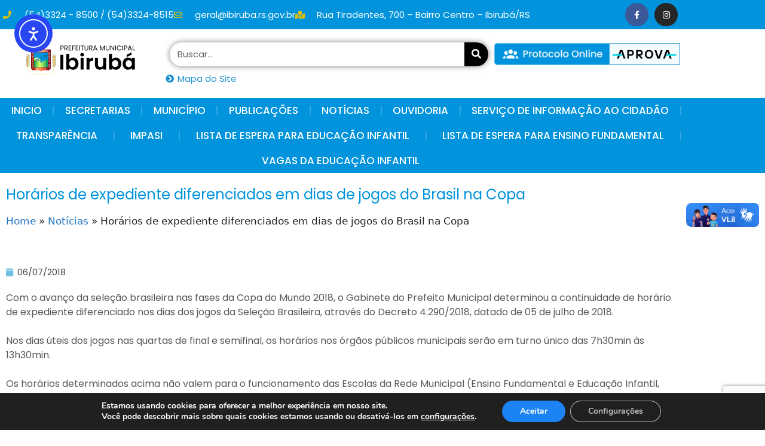

--- FILE ---
content_type: text/html; charset=UTF-8
request_url: https://ibiruba.rs.gov.br/horarios-de-expediente-diferenciados-em-dias-de-jogos-do-brasil-na-copa-2/
body_size: 32749
content:
<!DOCTYPE html>
<html lang="pt-BR" prefix="og: https://ogp.me/ns#">
<head>
	<meta charset="UTF-8">
	<meta name="viewport" content="width=device-width, initial-scale=1">
<!-- Otimização para mecanismos de pesquisa pelo Rank Math - https://rankmath.com/ -->
<title>Horários de expediente diferenciados em dias de jogos do Brasil na Copa - Prefeitura Municipal de Ibirub&aacute;</title>
<meta name="description" content="Com o avanço da seleção brasileira nas fases da Copa do Mundo 2018, o Gabinete do Prefeito Municipal determinou a continuidade de horário de expediente"/>
<meta name="robots" content="follow, index, max-snippet:-1, max-video-preview:-1, max-image-preview:large"/>
<link rel="canonical" href="https://ibiruba.rs.gov.br/horarios-de-expediente-diferenciados-em-dias-de-jogos-do-brasil-na-copa-2/" />
<meta property="og:locale" content="pt_BR" />
<meta property="og:type" content="article" />
<meta property="og:title" content="Horários de expediente diferenciados em dias de jogos do Brasil na Copa - Prefeitura Municipal de Ibirub&aacute;" />
<meta property="og:description" content="Com o avanço da seleção brasileira nas fases da Copa do Mundo 2018, o Gabinete do Prefeito Municipal determinou a continuidade de horário de expediente" />
<meta property="og:url" content="https://ibiruba.rs.gov.br/horarios-de-expediente-diferenciados-em-dias-de-jogos-do-brasil-na-copa-2/" />
<meta property="og:site_name" content="Prefeitura Municipal de Ibirubá" />
<meta property="article:section" content="Notícias" />
<meta property="og:updated_time" content="2018-07-06T10:24:20-03:00" />
<meta property="article:published_time" content="2018-07-06T10:03:44-03:00" />
<meta property="article:modified_time" content="2018-07-06T10:24:20-03:00" />
<meta name="twitter:card" content="summary_large_image" />
<meta name="twitter:title" content="Horários de expediente diferenciados em dias de jogos do Brasil na Copa - Prefeitura Municipal de Ibirub&aacute;" />
<meta name="twitter:description" content="Com o avanço da seleção brasileira nas fases da Copa do Mundo 2018, o Gabinete do Prefeito Municipal determinou a continuidade de horário de expediente" />
<meta name="twitter:label1" content="Escrito por" />
<meta name="twitter:data1" content="Imprensa Ibirubá" />
<meta name="twitter:label2" content="Tempo para leitura" />
<meta name="twitter:data2" content="Menos de um minuto" />
<script type="application/ld+json" class="rank-math-schema">{"@context":"https://schema.org","@graph":[{"@type":["Person","Organization"],"@id":"https://ibiruba.rs.gov.br/#person","name":"Prefeitura Municipal de Ibirub\u00e1","logo":{"@type":"ImageObject","@id":"https://ibiruba.rs.gov.br/#logo","url":"https://ibiruba.rs.gov.br/wp-content/uploads/2021/08/cropped-logotipo-150x62.png","contentUrl":"https://ibiruba.rs.gov.br/wp-content/uploads/2021/08/cropped-logotipo-150x62.png","caption":"Prefeitura Municipal de Ibirub\u00e1","inLanguage":"pt-BR"},"image":{"@type":"ImageObject","@id":"https://ibiruba.rs.gov.br/#logo","url":"https://ibiruba.rs.gov.br/wp-content/uploads/2021/08/cropped-logotipo-150x62.png","contentUrl":"https://ibiruba.rs.gov.br/wp-content/uploads/2021/08/cropped-logotipo-150x62.png","caption":"Prefeitura Municipal de Ibirub\u00e1","inLanguage":"pt-BR"}},{"@type":"WebSite","@id":"https://ibiruba.rs.gov.br/#website","url":"https://ibiruba.rs.gov.br","name":"Prefeitura Municipal de Ibirub\u00e1","publisher":{"@id":"https://ibiruba.rs.gov.br/#person"},"inLanguage":"pt-BR"},{"@type":"BreadcrumbList","@id":"https://ibiruba.rs.gov.br/horarios-de-expediente-diferenciados-em-dias-de-jogos-do-brasil-na-copa-2/#breadcrumb","itemListElement":[{"@type":"ListItem","position":"1","item":{"@id":"https://ibiruba.rs.gov.br","name":"Home"}},{"@type":"ListItem","position":"2","item":{"@id":"https://ibiruba.rs.gov.br/category/noticias/","name":"Not\u00edcias"}},{"@type":"ListItem","position":"3","item":{"@id":"https://ibiruba.rs.gov.br/horarios-de-expediente-diferenciados-em-dias-de-jogos-do-brasil-na-copa-2/","name":"Hor\u00e1rios de expediente diferenciados em dias de jogos do Brasil na Copa"}}]},{"@type":"WebPage","@id":"https://ibiruba.rs.gov.br/horarios-de-expediente-diferenciados-em-dias-de-jogos-do-brasil-na-copa-2/#webpage","url":"https://ibiruba.rs.gov.br/horarios-de-expediente-diferenciados-em-dias-de-jogos-do-brasil-na-copa-2/","name":"Hor\u00e1rios de expediente diferenciados em dias de jogos do Brasil na Copa - Prefeitura Municipal de Ibirub&aacute;","datePublished":"2018-07-06T10:03:44-03:00","dateModified":"2018-07-06T10:24:20-03:00","isPartOf":{"@id":"https://ibiruba.rs.gov.br/#website"},"inLanguage":"pt-BR","breadcrumb":{"@id":"https://ibiruba.rs.gov.br/horarios-de-expediente-diferenciados-em-dias-de-jogos-do-brasil-na-copa-2/#breadcrumb"}},{"@type":"Person","@id":"https://ibiruba.rs.gov.br/author/imprensa/","name":"Imprensa Ibirub\u00e1","url":"https://ibiruba.rs.gov.br/author/imprensa/","image":{"@type":"ImageObject","@id":"https://secure.gravatar.com/avatar/09ce08870721e7d0fad030e210927a0480ca466423f0f550a22d354d6813008d?s=96&amp;d=mm&amp;r=g","url":"https://secure.gravatar.com/avatar/09ce08870721e7d0fad030e210927a0480ca466423f0f550a22d354d6813008d?s=96&amp;d=mm&amp;r=g","caption":"Imprensa Ibirub\u00e1","inLanguage":"pt-BR"}},{"@type":"BlogPosting","headline":"Hor\u00e1rios de expediente diferenciados em dias de jogos do Brasil na Copa - Prefeitura Municipal de","datePublished":"2018-07-06T10:03:44-03:00","dateModified":"2018-07-06T10:24:20-03:00","articleSection":"Not\u00edcias","author":{"@id":"https://ibiruba.rs.gov.br/author/imprensa/","name":"Imprensa Ibirub\u00e1"},"publisher":{"@id":"https://ibiruba.rs.gov.br/#person"},"description":"Com o avan\u00e7o da sele\u00e7\u00e3o brasileira nas fases da Copa do Mundo 2018, o Gabinete do Prefeito Municipal determinou a continuidade de hor\u00e1rio de expediente","name":"Hor\u00e1rios de expediente diferenciados em dias de jogos do Brasil na Copa - Prefeitura Municipal de","@id":"https://ibiruba.rs.gov.br/horarios-de-expediente-diferenciados-em-dias-de-jogos-do-brasil-na-copa-2/#richSnippet","isPartOf":{"@id":"https://ibiruba.rs.gov.br/horarios-de-expediente-diferenciados-em-dias-de-jogos-do-brasil-na-copa-2/#webpage"},"inLanguage":"pt-BR","mainEntityOfPage":{"@id":"https://ibiruba.rs.gov.br/horarios-de-expediente-diferenciados-em-dias-de-jogos-do-brasil-na-copa-2/#webpage"}}]}</script>
<!-- /Plugin de SEO Rank Math para WordPress -->

<link rel='dns-prefetch' href='//vlibras.gov.br' />
<link rel='dns-prefetch' href='//cdn.elementor.com' />
<link rel='dns-prefetch' href='//www.googletagmanager.com' />
<link rel="alternate" type="application/rss+xml" title="Feed para Prefeitura Municipal de Ibirub&aacute; &raquo;" href="https://ibiruba.rs.gov.br/feed/" />
<link rel="alternate" type="application/rss+xml" title="Feed de comentários para Prefeitura Municipal de Ibirub&aacute; &raquo;" href="https://ibiruba.rs.gov.br/comments/feed/" />
<link rel="alternate" title="oEmbed (JSON)" type="application/json+oembed" href="https://ibiruba.rs.gov.br/wp-json/oembed/1.0/embed?url=https%3A%2F%2Fibiruba.rs.gov.br%2Fhorarios-de-expediente-diferenciados-em-dias-de-jogos-do-brasil-na-copa-2%2F" />
<link rel="alternate" title="oEmbed (XML)" type="text/xml+oembed" href="https://ibiruba.rs.gov.br/wp-json/oembed/1.0/embed?url=https%3A%2F%2Fibiruba.rs.gov.br%2Fhorarios-de-expediente-diferenciados-em-dias-de-jogos-do-brasil-na-copa-2%2F&#038;format=xml" />
<style id='wp-img-auto-sizes-contain-inline-css'>
img:is([sizes=auto i],[sizes^="auto," i]){contain-intrinsic-size:3000px 1500px}
/*# sourceURL=wp-img-auto-sizes-contain-inline-css */
</style>
<style id='wp-emoji-styles-inline-css'>

	img.wp-smiley, img.emoji {
		display: inline !important;
		border: none !important;
		box-shadow: none !important;
		height: 1em !important;
		width: 1em !important;
		margin: 0 0.07em !important;
		vertical-align: -0.1em !important;
		background: none !important;
		padding: 0 !important;
	}
/*# sourceURL=wp-emoji-styles-inline-css */
</style>
<link rel='stylesheet' id='wp-block-library-css' href='https://ibiruba.rs.gov.br/wp-includes/css/dist/block-library/style.min.css?ver=6.9' media='all' />
<style id='classic-theme-styles-inline-css'>
/*! This file is auto-generated */
.wp-block-button__link{color:#fff;background-color:#32373c;border-radius:9999px;box-shadow:none;text-decoration:none;padding:calc(.667em + 2px) calc(1.333em + 2px);font-size:1.125em}.wp-block-file__button{background:#32373c;color:#fff;text-decoration:none}
/*# sourceURL=/wp-includes/css/classic-themes.min.css */
</style>
<style id='a11y-buttons-a11y-button-style-inline-css'>
.wp-block-a11y-buttons-a11y-button{display:inline-block}.wp-block-a11y-buttons-a11y-button a,.wp-block-a11y-buttons-a11y-button button{align-items:center;display:flex;font-size:1em;gap:.5em;padding:.25em .75em}.wp-block-a11y-buttons-a11y-button a svg,.wp-block-a11y-buttons-a11y-button button svg{box-sizing:content-box;display:block;padding:.25em 0}.wp-block-a11y-buttons-a11y-button a:not(.has-background),.wp-block-a11y-buttons-a11y-button button:not(.has-background){background:transparent}.wp-block-a11y-buttons-a11y-button a:not(.has-text-color),.wp-block-a11y-buttons-a11y-button button:not(.has-text-color){color:currentcolor}.wp-block-a11y-buttons-a11y-button a:not(.has-border-color),.wp-block-a11y-buttons-a11y-button button:not(.has-border-color){border:0 solid transparent}.wp-block-a11y-buttons-a11y-button a.components-button .block-editor-rich-text__editable,.wp-block-a11y-buttons-a11y-button button.components-button .block-editor-rich-text__editable{cursor:text}.wp-block-a11y-buttons-a11y-button a:not(.components-button),.wp-block-a11y-buttons-a11y-button button:not(.components-button){cursor:pointer}

/*# sourceURL=https://ibiruba.rs.gov.br/wp-content/plugins/a11y-buttons/build/a11y-button/style-index.css */
</style>
<style id='a11y-buttons-a11y-buttons-style-inline-css'>
.wp-block-a11y-buttons-a11y-buttons{margin-left:0;padding-left:0;padding-right:0;text-indent:0}.wp-block-a11y-buttons-a11y-buttons.aligncenter{display:flex;justify-content:center}.wp-block-a11y-buttons-a11y-buttons.alignright{justify-content:flex-end}

/*# sourceURL=https://ibiruba.rs.gov.br/wp-content/plugins/a11y-buttons/build/a11y-buttons/style-index.css */
</style>
<link rel='stylesheet' id='jet-engine-frontend-css' href='https://ibiruba.rs.gov.br/wp-content/plugins/jet-engine/assets/css/frontend.css?ver=3.7.9.1' media='all' />
<style id='global-styles-inline-css'>
:root{--wp--preset--aspect-ratio--square: 1;--wp--preset--aspect-ratio--4-3: 4/3;--wp--preset--aspect-ratio--3-4: 3/4;--wp--preset--aspect-ratio--3-2: 3/2;--wp--preset--aspect-ratio--2-3: 2/3;--wp--preset--aspect-ratio--16-9: 16/9;--wp--preset--aspect-ratio--9-16: 9/16;--wp--preset--color--black: #000000;--wp--preset--color--cyan-bluish-gray: #abb8c3;--wp--preset--color--white: #ffffff;--wp--preset--color--pale-pink: #f78da7;--wp--preset--color--vivid-red: #cf2e2e;--wp--preset--color--luminous-vivid-orange: #ff6900;--wp--preset--color--luminous-vivid-amber: #fcb900;--wp--preset--color--light-green-cyan: #7bdcb5;--wp--preset--color--vivid-green-cyan: #00d084;--wp--preset--color--pale-cyan-blue: #8ed1fc;--wp--preset--color--vivid-cyan-blue: #0693e3;--wp--preset--color--vivid-purple: #9b51e0;--wp--preset--color--contrast: var(--contrast);--wp--preset--color--contrast-2: var(--contrast-2);--wp--preset--color--contrast-3: var(--contrast-3);--wp--preset--color--base: var(--base);--wp--preset--color--base-2: var(--base-2);--wp--preset--color--base-3: var(--base-3);--wp--preset--color--accent: var(--accent);--wp--preset--gradient--vivid-cyan-blue-to-vivid-purple: linear-gradient(135deg,rgb(6,147,227) 0%,rgb(155,81,224) 100%);--wp--preset--gradient--light-green-cyan-to-vivid-green-cyan: linear-gradient(135deg,rgb(122,220,180) 0%,rgb(0,208,130) 100%);--wp--preset--gradient--luminous-vivid-amber-to-luminous-vivid-orange: linear-gradient(135deg,rgb(252,185,0) 0%,rgb(255,105,0) 100%);--wp--preset--gradient--luminous-vivid-orange-to-vivid-red: linear-gradient(135deg,rgb(255,105,0) 0%,rgb(207,46,46) 100%);--wp--preset--gradient--very-light-gray-to-cyan-bluish-gray: linear-gradient(135deg,rgb(238,238,238) 0%,rgb(169,184,195) 100%);--wp--preset--gradient--cool-to-warm-spectrum: linear-gradient(135deg,rgb(74,234,220) 0%,rgb(151,120,209) 20%,rgb(207,42,186) 40%,rgb(238,44,130) 60%,rgb(251,105,98) 80%,rgb(254,248,76) 100%);--wp--preset--gradient--blush-light-purple: linear-gradient(135deg,rgb(255,206,236) 0%,rgb(152,150,240) 100%);--wp--preset--gradient--blush-bordeaux: linear-gradient(135deg,rgb(254,205,165) 0%,rgb(254,45,45) 50%,rgb(107,0,62) 100%);--wp--preset--gradient--luminous-dusk: linear-gradient(135deg,rgb(255,203,112) 0%,rgb(199,81,192) 50%,rgb(65,88,208) 100%);--wp--preset--gradient--pale-ocean: linear-gradient(135deg,rgb(255,245,203) 0%,rgb(182,227,212) 50%,rgb(51,167,181) 100%);--wp--preset--gradient--electric-grass: linear-gradient(135deg,rgb(202,248,128) 0%,rgb(113,206,126) 100%);--wp--preset--gradient--midnight: linear-gradient(135deg,rgb(2,3,129) 0%,rgb(40,116,252) 100%);--wp--preset--font-size--small: 13px;--wp--preset--font-size--medium: 20px;--wp--preset--font-size--large: 36px;--wp--preset--font-size--x-large: 42px;--wp--preset--spacing--20: 0.44rem;--wp--preset--spacing--30: 0.67rem;--wp--preset--spacing--40: 1rem;--wp--preset--spacing--50: 1.5rem;--wp--preset--spacing--60: 2.25rem;--wp--preset--spacing--70: 3.38rem;--wp--preset--spacing--80: 5.06rem;--wp--preset--shadow--natural: 6px 6px 9px rgba(0, 0, 0, 0.2);--wp--preset--shadow--deep: 12px 12px 50px rgba(0, 0, 0, 0.4);--wp--preset--shadow--sharp: 6px 6px 0px rgba(0, 0, 0, 0.2);--wp--preset--shadow--outlined: 6px 6px 0px -3px rgb(255, 255, 255), 6px 6px rgb(0, 0, 0);--wp--preset--shadow--crisp: 6px 6px 0px rgb(0, 0, 0);}:where(.is-layout-flex){gap: 0.5em;}:where(.is-layout-grid){gap: 0.5em;}body .is-layout-flex{display: flex;}.is-layout-flex{flex-wrap: wrap;align-items: center;}.is-layout-flex > :is(*, div){margin: 0;}body .is-layout-grid{display: grid;}.is-layout-grid > :is(*, div){margin: 0;}:where(.wp-block-columns.is-layout-flex){gap: 2em;}:where(.wp-block-columns.is-layout-grid){gap: 2em;}:where(.wp-block-post-template.is-layout-flex){gap: 1.25em;}:where(.wp-block-post-template.is-layout-grid){gap: 1.25em;}.has-black-color{color: var(--wp--preset--color--black) !important;}.has-cyan-bluish-gray-color{color: var(--wp--preset--color--cyan-bluish-gray) !important;}.has-white-color{color: var(--wp--preset--color--white) !important;}.has-pale-pink-color{color: var(--wp--preset--color--pale-pink) !important;}.has-vivid-red-color{color: var(--wp--preset--color--vivid-red) !important;}.has-luminous-vivid-orange-color{color: var(--wp--preset--color--luminous-vivid-orange) !important;}.has-luminous-vivid-amber-color{color: var(--wp--preset--color--luminous-vivid-amber) !important;}.has-light-green-cyan-color{color: var(--wp--preset--color--light-green-cyan) !important;}.has-vivid-green-cyan-color{color: var(--wp--preset--color--vivid-green-cyan) !important;}.has-pale-cyan-blue-color{color: var(--wp--preset--color--pale-cyan-blue) !important;}.has-vivid-cyan-blue-color{color: var(--wp--preset--color--vivid-cyan-blue) !important;}.has-vivid-purple-color{color: var(--wp--preset--color--vivid-purple) !important;}.has-black-background-color{background-color: var(--wp--preset--color--black) !important;}.has-cyan-bluish-gray-background-color{background-color: var(--wp--preset--color--cyan-bluish-gray) !important;}.has-white-background-color{background-color: var(--wp--preset--color--white) !important;}.has-pale-pink-background-color{background-color: var(--wp--preset--color--pale-pink) !important;}.has-vivid-red-background-color{background-color: var(--wp--preset--color--vivid-red) !important;}.has-luminous-vivid-orange-background-color{background-color: var(--wp--preset--color--luminous-vivid-orange) !important;}.has-luminous-vivid-amber-background-color{background-color: var(--wp--preset--color--luminous-vivid-amber) !important;}.has-light-green-cyan-background-color{background-color: var(--wp--preset--color--light-green-cyan) !important;}.has-vivid-green-cyan-background-color{background-color: var(--wp--preset--color--vivid-green-cyan) !important;}.has-pale-cyan-blue-background-color{background-color: var(--wp--preset--color--pale-cyan-blue) !important;}.has-vivid-cyan-blue-background-color{background-color: var(--wp--preset--color--vivid-cyan-blue) !important;}.has-vivid-purple-background-color{background-color: var(--wp--preset--color--vivid-purple) !important;}.has-black-border-color{border-color: var(--wp--preset--color--black) !important;}.has-cyan-bluish-gray-border-color{border-color: var(--wp--preset--color--cyan-bluish-gray) !important;}.has-white-border-color{border-color: var(--wp--preset--color--white) !important;}.has-pale-pink-border-color{border-color: var(--wp--preset--color--pale-pink) !important;}.has-vivid-red-border-color{border-color: var(--wp--preset--color--vivid-red) !important;}.has-luminous-vivid-orange-border-color{border-color: var(--wp--preset--color--luminous-vivid-orange) !important;}.has-luminous-vivid-amber-border-color{border-color: var(--wp--preset--color--luminous-vivid-amber) !important;}.has-light-green-cyan-border-color{border-color: var(--wp--preset--color--light-green-cyan) !important;}.has-vivid-green-cyan-border-color{border-color: var(--wp--preset--color--vivid-green-cyan) !important;}.has-pale-cyan-blue-border-color{border-color: var(--wp--preset--color--pale-cyan-blue) !important;}.has-vivid-cyan-blue-border-color{border-color: var(--wp--preset--color--vivid-cyan-blue) !important;}.has-vivid-purple-border-color{border-color: var(--wp--preset--color--vivid-purple) !important;}.has-vivid-cyan-blue-to-vivid-purple-gradient-background{background: var(--wp--preset--gradient--vivid-cyan-blue-to-vivid-purple) !important;}.has-light-green-cyan-to-vivid-green-cyan-gradient-background{background: var(--wp--preset--gradient--light-green-cyan-to-vivid-green-cyan) !important;}.has-luminous-vivid-amber-to-luminous-vivid-orange-gradient-background{background: var(--wp--preset--gradient--luminous-vivid-amber-to-luminous-vivid-orange) !important;}.has-luminous-vivid-orange-to-vivid-red-gradient-background{background: var(--wp--preset--gradient--luminous-vivid-orange-to-vivid-red) !important;}.has-very-light-gray-to-cyan-bluish-gray-gradient-background{background: var(--wp--preset--gradient--very-light-gray-to-cyan-bluish-gray) !important;}.has-cool-to-warm-spectrum-gradient-background{background: var(--wp--preset--gradient--cool-to-warm-spectrum) !important;}.has-blush-light-purple-gradient-background{background: var(--wp--preset--gradient--blush-light-purple) !important;}.has-blush-bordeaux-gradient-background{background: var(--wp--preset--gradient--blush-bordeaux) !important;}.has-luminous-dusk-gradient-background{background: var(--wp--preset--gradient--luminous-dusk) !important;}.has-pale-ocean-gradient-background{background: var(--wp--preset--gradient--pale-ocean) !important;}.has-electric-grass-gradient-background{background: var(--wp--preset--gradient--electric-grass) !important;}.has-midnight-gradient-background{background: var(--wp--preset--gradient--midnight) !important;}.has-small-font-size{font-size: var(--wp--preset--font-size--small) !important;}.has-medium-font-size{font-size: var(--wp--preset--font-size--medium) !important;}.has-large-font-size{font-size: var(--wp--preset--font-size--large) !important;}.has-x-large-font-size{font-size: var(--wp--preset--font-size--x-large) !important;}
:where(.wp-block-post-template.is-layout-flex){gap: 1.25em;}:where(.wp-block-post-template.is-layout-grid){gap: 1.25em;}
:where(.wp-block-term-template.is-layout-flex){gap: 1.25em;}:where(.wp-block-term-template.is-layout-grid){gap: 1.25em;}
:where(.wp-block-columns.is-layout-flex){gap: 2em;}:where(.wp-block-columns.is-layout-grid){gap: 2em;}
:root :where(.wp-block-pullquote){font-size: 1.5em;line-height: 1.6;}
/*# sourceURL=global-styles-inline-css */
</style>
<link rel='stylesheet' id='ea11y-widget-fonts-css' href='https://ibiruba.rs.gov.br/wp-content/plugins/pojo-accessibility/assets/build/fonts.css?ver=3.9.1' media='all' />
<link rel='stylesheet' id='ea11y-skip-link-css' href='https://ibiruba.rs.gov.br/wp-content/plugins/pojo-accessibility/assets/build/skip-link.css?ver=3.9.1' media='all' />
<link rel='stylesheet' id='generate-style-css' href='https://ibiruba.rs.gov.br/wp-content/themes/generatepress/assets/css/main.min.css?ver=3.6.1' media='all' />
<style id='generate-style-inline-css'>
body{background-color:#f7f8f9;color:#222222;}a{color:#1e73be;}a:hover, a:focus, a:active{color:#000000;}.wp-block-group__inner-container{max-width:1200px;margin-left:auto;margin-right:auto;}:root{--contrast:#222222;--contrast-2:#575760;--contrast-3:#b2b2be;--base:#f0f0f0;--base-2:#f7f8f9;--base-3:#ffffff;--accent:#1e73be;}:root .has-contrast-color{color:var(--contrast);}:root .has-contrast-background-color{background-color:var(--contrast);}:root .has-contrast-2-color{color:var(--contrast-2);}:root .has-contrast-2-background-color{background-color:var(--contrast-2);}:root .has-contrast-3-color{color:var(--contrast-3);}:root .has-contrast-3-background-color{background-color:var(--contrast-3);}:root .has-base-color{color:var(--base);}:root .has-base-background-color{background-color:var(--base);}:root .has-base-2-color{color:var(--base-2);}:root .has-base-2-background-color{background-color:var(--base-2);}:root .has-base-3-color{color:var(--base-3);}:root .has-base-3-background-color{background-color:var(--base-3);}:root .has-accent-color{color:var(--accent);}:root .has-accent-background-color{background-color:var(--accent);}body, button, input, select, textarea{font-family:-apple-system, system-ui, BlinkMacSystemFont, "Segoe UI", Helvetica, Arial, sans-serif, "Apple Color Emoji", "Segoe UI Emoji", "Segoe UI Symbol";}body{line-height:1.5;}.entry-content > [class*="wp-block-"]:not(:last-child):not(.wp-block-heading){margin-bottom:1.5em;}.main-navigation .main-nav ul ul li a{font-size:14px;}.sidebar .widget, .footer-widgets .widget{font-size:17px;}@media (max-width:768px){h1{font-size:31px;}h2{font-size:27px;}h3{font-size:24px;}h4{font-size:22px;}h5{font-size:19px;}}.top-bar{background-color:#636363;color:#ffffff;}.top-bar a{color:#ffffff;}.top-bar a:hover{color:#303030;}.site-header{background-color:#ffffff;}.main-title a,.main-title a:hover{color:#222222;}.site-description{color:#757575;}.mobile-menu-control-wrapper .menu-toggle,.mobile-menu-control-wrapper .menu-toggle:hover,.mobile-menu-control-wrapper .menu-toggle:focus,.has-inline-mobile-toggle #site-navigation.toggled{background-color:rgba(0, 0, 0, 0.02);}.main-navigation,.main-navigation ul ul{background-color:#ffffff;}.main-navigation .main-nav ul li a, .main-navigation .menu-toggle, .main-navigation .menu-bar-items{color:#515151;}.main-navigation .main-nav ul li:not([class*="current-menu-"]):hover > a, .main-navigation .main-nav ul li:not([class*="current-menu-"]):focus > a, .main-navigation .main-nav ul li.sfHover:not([class*="current-menu-"]) > a, .main-navigation .menu-bar-item:hover > a, .main-navigation .menu-bar-item.sfHover > a{color:#7a8896;background-color:#ffffff;}button.menu-toggle:hover,button.menu-toggle:focus{color:#515151;}.main-navigation .main-nav ul li[class*="current-menu-"] > a{color:#7a8896;background-color:#ffffff;}.navigation-search input[type="search"],.navigation-search input[type="search"]:active, .navigation-search input[type="search"]:focus, .main-navigation .main-nav ul li.search-item.active > a, .main-navigation .menu-bar-items .search-item.active > a{color:#7a8896;background-color:#ffffff;}.main-navigation ul ul{background-color:#eaeaea;}.main-navigation .main-nav ul ul li a{color:#515151;}.main-navigation .main-nav ul ul li:not([class*="current-menu-"]):hover > a,.main-navigation .main-nav ul ul li:not([class*="current-menu-"]):focus > a, .main-navigation .main-nav ul ul li.sfHover:not([class*="current-menu-"]) > a{color:#7a8896;background-color:#eaeaea;}.main-navigation .main-nav ul ul li[class*="current-menu-"] > a{color:#7a8896;background-color:#eaeaea;}.separate-containers .inside-article, .separate-containers .comments-area, .separate-containers .page-header, .one-container .container, .separate-containers .paging-navigation, .inside-page-header{background-color:#ffffff;}.entry-title a{color:#222222;}.entry-title a:hover{color:#55555e;}.entry-meta{color:#595959;}.sidebar .widget{background-color:#ffffff;}.footer-widgets{background-color:#ffffff;}.footer-widgets .widget-title{color:#000000;}.site-info{color:#ffffff;background-color:#55555e;}.site-info a{color:#ffffff;}.site-info a:hover{color:#d3d3d3;}.footer-bar .widget_nav_menu .current-menu-item a{color:#d3d3d3;}input[type="text"],input[type="email"],input[type="url"],input[type="password"],input[type="search"],input[type="tel"],input[type="number"],textarea,select{color:#666666;background-color:#fafafa;border-color:#cccccc;}input[type="text"]:focus,input[type="email"]:focus,input[type="url"]:focus,input[type="password"]:focus,input[type="search"]:focus,input[type="tel"]:focus,input[type="number"]:focus,textarea:focus,select:focus{color:#666666;background-color:#ffffff;border-color:#bfbfbf;}button,html input[type="button"],input[type="reset"],input[type="submit"],a.button,a.wp-block-button__link:not(.has-background){color:#ffffff;background-color:#55555e;}button:hover,html input[type="button"]:hover,input[type="reset"]:hover,input[type="submit"]:hover,a.button:hover,button:focus,html input[type="button"]:focus,input[type="reset"]:focus,input[type="submit"]:focus,a.button:focus,a.wp-block-button__link:not(.has-background):active,a.wp-block-button__link:not(.has-background):focus,a.wp-block-button__link:not(.has-background):hover{color:#ffffff;background-color:#3f4047;}a.generate-back-to-top{background-color:rgba( 0,0,0,0.4 );color:#ffffff;}a.generate-back-to-top:hover,a.generate-back-to-top:focus{background-color:rgba( 0,0,0,0.6 );color:#ffffff;}:root{--gp-search-modal-bg-color:var(--base-3);--gp-search-modal-text-color:var(--contrast);--gp-search-modal-overlay-bg-color:rgba(0,0,0,0.2);}@media (max-width:768px){.main-navigation .menu-bar-item:hover > a, .main-navigation .menu-bar-item.sfHover > a{background:none;color:#515151;}}.nav-below-header .main-navigation .inside-navigation.grid-container, .nav-above-header .main-navigation .inside-navigation.grid-container{padding:0px 20px 0px 20px;}.site-main .wp-block-group__inner-container{padding:40px;}.separate-containers .paging-navigation{padding-top:20px;padding-bottom:20px;}.entry-content .alignwide, body:not(.no-sidebar) .entry-content .alignfull{margin-left:-40px;width:calc(100% + 80px);max-width:calc(100% + 80px);}.rtl .menu-item-has-children .dropdown-menu-toggle{padding-left:20px;}.rtl .main-navigation .main-nav ul li.menu-item-has-children > a{padding-right:20px;}@media (max-width:768px){.separate-containers .inside-article, .separate-containers .comments-area, .separate-containers .page-header, .separate-containers .paging-navigation, .one-container .site-content, .inside-page-header{padding:30px;}.site-main .wp-block-group__inner-container{padding:30px;}.inside-top-bar{padding-right:30px;padding-left:30px;}.inside-header{padding-right:30px;padding-left:30px;}.widget-area .widget{padding-top:30px;padding-right:30px;padding-bottom:30px;padding-left:30px;}.footer-widgets-container{padding-top:30px;padding-right:30px;padding-bottom:30px;padding-left:30px;}.inside-site-info{padding-right:30px;padding-left:30px;}.entry-content .alignwide, body:not(.no-sidebar) .entry-content .alignfull{margin-left:-30px;width:calc(100% + 60px);max-width:calc(100% + 60px);}.one-container .site-main .paging-navigation{margin-bottom:20px;}}/* End cached CSS */.is-right-sidebar{width:30%;}.is-left-sidebar{width:30%;}.site-content .content-area{width:70%;}@media (max-width:768px){.main-navigation .menu-toggle,.sidebar-nav-mobile:not(#sticky-placeholder){display:block;}.main-navigation ul,.gen-sidebar-nav,.main-navigation:not(.slideout-navigation):not(.toggled) .main-nav > ul,.has-inline-mobile-toggle #site-navigation .inside-navigation > *:not(.navigation-search):not(.main-nav){display:none;}.nav-align-right .inside-navigation,.nav-align-center .inside-navigation{justify-content:space-between;}.has-inline-mobile-toggle .mobile-menu-control-wrapper{display:flex;flex-wrap:wrap;}.has-inline-mobile-toggle .inside-header{flex-direction:row;text-align:left;flex-wrap:wrap;}.has-inline-mobile-toggle .header-widget,.has-inline-mobile-toggle #site-navigation{flex-basis:100%;}.nav-float-left .has-inline-mobile-toggle #site-navigation{order:10;}}
.elementor-template-full-width .site-content{display:block;}
/*# sourceURL=generate-style-inline-css */
</style>
<link rel='stylesheet' id='elementor-frontend-css' href='https://ibiruba.rs.gov.br/wp-content/plugins/elementor/assets/css/frontend.min.css?ver=3.34.0' media='all' />
<link rel='stylesheet' id='widget-icon-list-css' href='https://ibiruba.rs.gov.br/wp-content/plugins/elementor/assets/css/widget-icon-list.min.css?ver=3.34.0' media='all' />
<link rel='stylesheet' id='widget-social-icons-css' href='https://ibiruba.rs.gov.br/wp-content/plugins/elementor/assets/css/widget-social-icons.min.css?ver=3.34.0' media='all' />
<link rel='stylesheet' id='e-apple-webkit-css' href='https://ibiruba.rs.gov.br/wp-content/plugins/elementor/assets/css/conditionals/apple-webkit.min.css?ver=3.34.0' media='all' />
<link rel='stylesheet' id='widget-image-css' href='https://ibiruba.rs.gov.br/wp-content/plugins/elementor/assets/css/widget-image.min.css?ver=3.34.0' media='all' />
<link rel='stylesheet' id='widget-search-form-css' href='https://ibiruba.rs.gov.br/wp-content/plugins/elementor-pro/assets/css/widget-search-form.min.css?ver=3.34.0' media='all' />
<link rel='stylesheet' id='elementor-icons-shared-0-css' href='https://ibiruba.rs.gov.br/wp-content/plugins/elementor/assets/lib/font-awesome/css/fontawesome.min.css?ver=5.15.3' media='all' />
<link rel='stylesheet' id='elementor-icons-fa-solid-css' href='https://ibiruba.rs.gov.br/wp-content/plugins/elementor/assets/lib/font-awesome/css/solid.min.css?ver=5.15.3' media='all' />
<link rel='stylesheet' id='widget-nav-menu-css' href='https://ibiruba.rs.gov.br/wp-content/plugins/elementor-pro/assets/css/widget-nav-menu.min.css?ver=3.34.0' media='all' />
<link rel='stylesheet' id='widget-heading-css' href='https://ibiruba.rs.gov.br/wp-content/plugins/elementor/assets/css/widget-heading.min.css?ver=3.34.0' media='all' />
<link rel='stylesheet' id='widget-form-css' href='https://ibiruba.rs.gov.br/wp-content/plugins/elementor-pro/assets/css/widget-form.min.css?ver=3.34.0' media='all' />
<link rel='stylesheet' id='widget-divider-css' href='https://ibiruba.rs.gov.br/wp-content/plugins/elementor/assets/css/widget-divider.min.css?ver=3.34.0' media='all' />
<link rel='stylesheet' id='widget-post-info-css' href='https://ibiruba.rs.gov.br/wp-content/plugins/elementor-pro/assets/css/widget-post-info.min.css?ver=3.34.0' media='all' />
<link rel='stylesheet' id='elementor-icons-fa-regular-css' href='https://ibiruba.rs.gov.br/wp-content/plugins/elementor/assets/lib/font-awesome/css/regular.min.css?ver=5.15.3' media='all' />
<link rel='stylesheet' id='elementor-icons-css' href='https://ibiruba.rs.gov.br/wp-content/plugins/elementor/assets/lib/eicons/css/elementor-icons.min.css?ver=5.45.0' media='all' />
<link rel='stylesheet' id='elementor-post-18080-css' href='https://ibiruba.rs.gov.br/wp-content/uploads/elementor/css/post-18080.css?ver=1766606781' media='all' />
<link rel='stylesheet' id='font-awesome-5-all-css' href='https://ibiruba.rs.gov.br/wp-content/plugins/elementor/assets/lib/font-awesome/css/all.min.css?ver=3.34.0' media='all' />
<link rel='stylesheet' id='font-awesome-4-shim-css' href='https://ibiruba.rs.gov.br/wp-content/plugins/elementor/assets/lib/font-awesome/css/v4-shims.min.css?ver=3.34.0' media='all' />
<link rel='stylesheet' id='elementor-post-29428-css' href='https://ibiruba.rs.gov.br/wp-content/uploads/elementor/css/post-29428.css?ver=1766606781' media='all' />
<link rel='stylesheet' id='elementor-post-18233-css' href='https://ibiruba.rs.gov.br/wp-content/uploads/elementor/css/post-18233.css?ver=1766606781' media='all' />
<link rel='stylesheet' id='elementor-post-19015-css' href='https://ibiruba.rs.gov.br/wp-content/uploads/elementor/css/post-19015.css?ver=1766606935' media='all' />
<link rel='stylesheet' id='moove_gdpr_frontend-css' href='https://ibiruba.rs.gov.br/wp-content/plugins/gdpr-cookie-compliance/dist/styles/gdpr-main.css?ver=5.0.9' media='all' />
<style id='moove_gdpr_frontend-inline-css'>
#moove_gdpr_cookie_modal,#moove_gdpr_cookie_info_bar,.gdpr_cookie_settings_shortcode_content{font-family:&#039;Nunito&#039;,sans-serif}#moove_gdpr_save_popup_settings_button{background-color:#373737;color:#fff}#moove_gdpr_save_popup_settings_button:hover{background-color:#000}#moove_gdpr_cookie_info_bar .moove-gdpr-info-bar-container .moove-gdpr-info-bar-content a.mgbutton,#moove_gdpr_cookie_info_bar .moove-gdpr-info-bar-container .moove-gdpr-info-bar-content button.mgbutton{background-color:#1b83f3}#moove_gdpr_cookie_modal .moove-gdpr-modal-content .moove-gdpr-modal-footer-content .moove-gdpr-button-holder a.mgbutton,#moove_gdpr_cookie_modal .moove-gdpr-modal-content .moove-gdpr-modal-footer-content .moove-gdpr-button-holder button.mgbutton,.gdpr_cookie_settings_shortcode_content .gdpr-shr-button.button-green{background-color:#1b83f3;border-color:#1b83f3}#moove_gdpr_cookie_modal .moove-gdpr-modal-content .moove-gdpr-modal-footer-content .moove-gdpr-button-holder a.mgbutton:hover,#moove_gdpr_cookie_modal .moove-gdpr-modal-content .moove-gdpr-modal-footer-content .moove-gdpr-button-holder button.mgbutton:hover,.gdpr_cookie_settings_shortcode_content .gdpr-shr-button.button-green:hover{background-color:#fff;color:#1b83f3}#moove_gdpr_cookie_modal .moove-gdpr-modal-content .moove-gdpr-modal-close i,#moove_gdpr_cookie_modal .moove-gdpr-modal-content .moove-gdpr-modal-close span.gdpr-icon{background-color:#1b83f3;border:1px solid #1b83f3}#moove_gdpr_cookie_info_bar span.moove-gdpr-infobar-allow-all.focus-g,#moove_gdpr_cookie_info_bar span.moove-gdpr-infobar-allow-all:focus,#moove_gdpr_cookie_info_bar button.moove-gdpr-infobar-allow-all.focus-g,#moove_gdpr_cookie_info_bar button.moove-gdpr-infobar-allow-all:focus,#moove_gdpr_cookie_info_bar span.moove-gdpr-infobar-reject-btn.focus-g,#moove_gdpr_cookie_info_bar span.moove-gdpr-infobar-reject-btn:focus,#moove_gdpr_cookie_info_bar button.moove-gdpr-infobar-reject-btn.focus-g,#moove_gdpr_cookie_info_bar button.moove-gdpr-infobar-reject-btn:focus,#moove_gdpr_cookie_info_bar span.change-settings-button.focus-g,#moove_gdpr_cookie_info_bar span.change-settings-button:focus,#moove_gdpr_cookie_info_bar button.change-settings-button.focus-g,#moove_gdpr_cookie_info_bar button.change-settings-button:focus{-webkit-box-shadow:0 0 1px 3px #1b83f3;-moz-box-shadow:0 0 1px 3px #1b83f3;box-shadow:0 0 1px 3px #1b83f3}#moove_gdpr_cookie_modal .moove-gdpr-modal-content .moove-gdpr-modal-close i:hover,#moove_gdpr_cookie_modal .moove-gdpr-modal-content .moove-gdpr-modal-close span.gdpr-icon:hover,#moove_gdpr_cookie_info_bar span[data-href]>u.change-settings-button{color:#1b83f3}#moove_gdpr_cookie_modal .moove-gdpr-modal-content .moove-gdpr-modal-left-content #moove-gdpr-menu li.menu-item-selected a span.gdpr-icon,#moove_gdpr_cookie_modal .moove-gdpr-modal-content .moove-gdpr-modal-left-content #moove-gdpr-menu li.menu-item-selected button span.gdpr-icon{color:inherit}#moove_gdpr_cookie_modal .moove-gdpr-modal-content .moove-gdpr-modal-left-content #moove-gdpr-menu li a span.gdpr-icon,#moove_gdpr_cookie_modal .moove-gdpr-modal-content .moove-gdpr-modal-left-content #moove-gdpr-menu li button span.gdpr-icon{color:inherit}#moove_gdpr_cookie_modal .gdpr-acc-link{line-height:0;font-size:0;color:transparent;position:absolute}#moove_gdpr_cookie_modal .moove-gdpr-modal-content .moove-gdpr-modal-close:hover i,#moove_gdpr_cookie_modal .moove-gdpr-modal-content .moove-gdpr-modal-left-content #moove-gdpr-menu li a,#moove_gdpr_cookie_modal .moove-gdpr-modal-content .moove-gdpr-modal-left-content #moove-gdpr-menu li button,#moove_gdpr_cookie_modal .moove-gdpr-modal-content .moove-gdpr-modal-left-content #moove-gdpr-menu li button i,#moove_gdpr_cookie_modal .moove-gdpr-modal-content .moove-gdpr-modal-left-content #moove-gdpr-menu li a i,#moove_gdpr_cookie_modal .moove-gdpr-modal-content .moove-gdpr-tab-main .moove-gdpr-tab-main-content a:hover,#moove_gdpr_cookie_info_bar.moove-gdpr-dark-scheme .moove-gdpr-info-bar-container .moove-gdpr-info-bar-content a.mgbutton:hover,#moove_gdpr_cookie_info_bar.moove-gdpr-dark-scheme .moove-gdpr-info-bar-container .moove-gdpr-info-bar-content button.mgbutton:hover,#moove_gdpr_cookie_info_bar.moove-gdpr-dark-scheme .moove-gdpr-info-bar-container .moove-gdpr-info-bar-content a:hover,#moove_gdpr_cookie_info_bar.moove-gdpr-dark-scheme .moove-gdpr-info-bar-container .moove-gdpr-info-bar-content button:hover,#moove_gdpr_cookie_info_bar.moove-gdpr-dark-scheme .moove-gdpr-info-bar-container .moove-gdpr-info-bar-content span.change-settings-button:hover,#moove_gdpr_cookie_info_bar.moove-gdpr-dark-scheme .moove-gdpr-info-bar-container .moove-gdpr-info-bar-content button.change-settings-button:hover,#moove_gdpr_cookie_info_bar.moove-gdpr-dark-scheme .moove-gdpr-info-bar-container .moove-gdpr-info-bar-content u.change-settings-button:hover,#moove_gdpr_cookie_info_bar span[data-href]>u.change-settings-button,#moove_gdpr_cookie_info_bar.moove-gdpr-dark-scheme .moove-gdpr-info-bar-container .moove-gdpr-info-bar-content a.mgbutton.focus-g,#moove_gdpr_cookie_info_bar.moove-gdpr-dark-scheme .moove-gdpr-info-bar-container .moove-gdpr-info-bar-content button.mgbutton.focus-g,#moove_gdpr_cookie_info_bar.moove-gdpr-dark-scheme .moove-gdpr-info-bar-container .moove-gdpr-info-bar-content a.focus-g,#moove_gdpr_cookie_info_bar.moove-gdpr-dark-scheme .moove-gdpr-info-bar-container .moove-gdpr-info-bar-content button.focus-g,#moove_gdpr_cookie_info_bar.moove-gdpr-dark-scheme .moove-gdpr-info-bar-container .moove-gdpr-info-bar-content a.mgbutton:focus,#moove_gdpr_cookie_info_bar.moove-gdpr-dark-scheme .moove-gdpr-info-bar-container .moove-gdpr-info-bar-content button.mgbutton:focus,#moove_gdpr_cookie_info_bar.moove-gdpr-dark-scheme .moove-gdpr-info-bar-container .moove-gdpr-info-bar-content a:focus,#moove_gdpr_cookie_info_bar.moove-gdpr-dark-scheme .moove-gdpr-info-bar-container .moove-gdpr-info-bar-content button:focus,#moove_gdpr_cookie_info_bar.moove-gdpr-dark-scheme .moove-gdpr-info-bar-container .moove-gdpr-info-bar-content span.change-settings-button.focus-g,span.change-settings-button:focus,button.change-settings-button.focus-g,button.change-settings-button:focus,#moove_gdpr_cookie_info_bar.moove-gdpr-dark-scheme .moove-gdpr-info-bar-container .moove-gdpr-info-bar-content u.change-settings-button.focus-g,#moove_gdpr_cookie_info_bar.moove-gdpr-dark-scheme .moove-gdpr-info-bar-container .moove-gdpr-info-bar-content u.change-settings-button:focus{color:#1b83f3}#moove_gdpr_cookie_modal .moove-gdpr-branding.focus-g span,#moove_gdpr_cookie_modal .moove-gdpr-modal-content .moove-gdpr-tab-main a.focus-g,#moove_gdpr_cookie_modal .moove-gdpr-modal-content .moove-gdpr-tab-main .gdpr-cd-details-toggle.focus-g{color:#1b83f3}#moove_gdpr_cookie_modal.gdpr_lightbox-hide{display:none}
/*# sourceURL=moove_gdpr_frontend-inline-css */
</style>
<link rel='stylesheet' id='elementor-gf-local-roboto-css' href='https://ibiruba.rs.gov.br/wp-content/uploads/elementor/google-fonts/css/roboto.css?ver=1742300565' media='all' />
<link rel='stylesheet' id='elementor-gf-local-robotoslab-css' href='https://ibiruba.rs.gov.br/wp-content/uploads/elementor/google-fonts/css/robotoslab.css?ver=1742300599' media='all' />
<link rel='stylesheet' id='elementor-gf-local-poppins-css' href='https://ibiruba.rs.gov.br/wp-content/uploads/elementor/google-fonts/css/poppins.css?ver=1742300609' media='all' />
<link rel='stylesheet' id='elementor-icons-fa-brands-css' href='https://ibiruba.rs.gov.br/wp-content/plugins/elementor/assets/lib/font-awesome/css/brands.min.css?ver=5.15.3' media='all' />
<script src="https://vlibras.gov.br/app/vlibras-plugin.js?ver=1.0" id="vlibrasjs-js"></script>
<script id="vlibrasjs-js-after">
try{vlibrasjs.load({ async: true });}catch(e){}
//# sourceURL=vlibrasjs-js-after
</script>
<script src="https://ibiruba.rs.gov.br/wp-includes/js/jquery/jquery.min.js?ver=3.7.1" id="jquery-core-js"></script>
<script src="https://ibiruba.rs.gov.br/wp-includes/js/jquery/jquery-migrate.min.js?ver=3.4.1" id="jquery-migrate-js"></script>
<script src="https://ibiruba.rs.gov.br/wp-content/plugins/elementor/assets/lib/font-awesome/js/v4-shims.min.js?ver=3.34.0" id="font-awesome-4-shim-js"></script>
<link rel="https://api.w.org/" href="https://ibiruba.rs.gov.br/wp-json/" /><link rel="alternate" title="JSON" type="application/json" href="https://ibiruba.rs.gov.br/wp-json/wp/v2/posts/7673" /><link rel="EditURI" type="application/rsd+xml" title="RSD" href="https://ibiruba.rs.gov.br/xmlrpc.php?rsd" />
<link rel='shortlink' href='https://ibiruba.rs.gov.br/?p=7673' />
<meta name="generator" content="Site Kit by Google 1.168.0" /><meta name="google-site-verification" content="zgavbUJ3obBssghRuvI3blywJnEjF2h5sXVMGuLHGGI"><meta name="generator" content="Elementor 3.34.0; features: additional_custom_breakpoints; settings: css_print_method-external, google_font-enabled, font_display-auto">
<style>.recentcomments a{display:inline !important;padding:0 !important;margin:0 !important;}</style>			<style>
				.e-con.e-parent:nth-of-type(n+4):not(.e-lazyloaded):not(.e-no-lazyload),
				.e-con.e-parent:nth-of-type(n+4):not(.e-lazyloaded):not(.e-no-lazyload) * {
					background-image: none !important;
				}
				@media screen and (max-height: 1024px) {
					.e-con.e-parent:nth-of-type(n+3):not(.e-lazyloaded):not(.e-no-lazyload),
					.e-con.e-parent:nth-of-type(n+3):not(.e-lazyloaded):not(.e-no-lazyload) * {
						background-image: none !important;
					}
				}
				@media screen and (max-height: 640px) {
					.e-con.e-parent:nth-of-type(n+2):not(.e-lazyloaded):not(.e-no-lazyload),
					.e-con.e-parent:nth-of-type(n+2):not(.e-lazyloaded):not(.e-no-lazyload) * {
						background-image: none !important;
					}
				}
			</style>
						<meta name="theme-color" content="#FFFFFF">
			<link rel="icon" href="https://ibiruba.rs.gov.br/wp-content/uploads/2021/08/cropped-cropped-logotipo-32x32.png" sizes="32x32" />
<link rel="icon" href="https://ibiruba.rs.gov.br/wp-content/uploads/2021/08/cropped-cropped-logotipo-192x192.png" sizes="192x192" />
<link rel="apple-touch-icon" href="https://ibiruba.rs.gov.br/wp-content/uploads/2021/08/cropped-cropped-logotipo-180x180.png" />
<meta name="msapplication-TileImage" content="https://ibiruba.rs.gov.br/wp-content/uploads/2021/08/cropped-cropped-logotipo-270x270.png" />
</head>

<body class="wp-singular post-template-default single single-post postid-7673 single-format-standard wp-custom-logo wp-embed-responsive wp-theme-generatepress ally-default right-sidebar nav-float-right separate-containers header-aligned-left dropdown-hover elementor-default elementor-template-full-width elementor-kit-18080 elementor-page-19015 full-width-content" itemtype="https://schema.org/Blog" itemscope>
			<script>
			const onSkipLinkClick = () => {
				const htmlElement = document.querySelector('html');

				htmlElement.style['scroll-behavior'] = 'smooth';

				setTimeout( () => htmlElement.style['scroll-behavior'] = null, 1000 );
			}
			document.addEventListener("DOMContentLoaded", () => {
				if (!document.querySelector('#content')) {
					document.querySelector('.ea11y-skip-to-content-link').remove();
				}
			});
		</script>
		<nav aria-label="Navegação de “Acessar o conteúdo”">
			<a class="ea11y-skip-to-content-link"
				href="#content"
				tabindex="1"
				onclick="onSkipLinkClick()"
			>
				Acessar o conteúdo
				<svg width="24" height="24" viewBox="0 0 24 24" fill="none" role="presentation">
					<path d="M18 6V12C18 12.7956 17.6839 13.5587 17.1213 14.1213C16.5587 14.6839 15.7956 15 15 15H5M5 15L9 11M5 15L9 19"
								stroke="black"
								stroke-width="1.5"
								stroke-linecap="round"
								stroke-linejoin="round"
					/>
				</svg>
			</a>
			<div class="ea11y-skip-to-content-backdrop"></div>
		</nav>

		<a class="screen-reader-text skip-link" href="#content" title="Pular para o conteúdo">Pular para o conteúdo</a>		<header data-elementor-type="header" data-elementor-id="29428" class="elementor elementor-29428 elementor-location-header" data-elementor-post-type="elementor_library">
					<section class="elementor-section elementor-top-section elementor-element elementor-element-15a7b8f elementor-section-boxed elementor-section-height-default elementor-section-height-default" data-id="15a7b8f" data-element_type="section" data-settings="{&quot;background_background&quot;:&quot;classic&quot;}">
						<div class="elementor-container elementor-column-gap-narrow">
					<div class="elementor-column elementor-col-50 elementor-top-column elementor-element elementor-element-a2138e6" data-id="a2138e6" data-element_type="column">
			<div class="elementor-widget-wrap elementor-element-populated">
						<div class="elementor-element elementor-element-ed52c8b elementor-icon-list--layout-inline elementor-mobile-align-center elementor-hidden-phone elementor-widget__width-initial elementor-list-item-link-full_width elementor-widget elementor-widget-icon-list" data-id="ed52c8b" data-element_type="widget" data-widget_type="icon-list.default">
				<div class="elementor-widget-container">
							<ul class="elementor-icon-list-items elementor-inline-items">
							<li class="elementor-icon-list-item elementor-inline-item">
											<span class="elementor-icon-list-icon">
							<i aria-hidden="true" class="fas fa-phone"></i>						</span>
										<span class="elementor-icon-list-text">(54)3324 - 8500 / (54)3324-8515</span>
									</li>
								<li class="elementor-icon-list-item elementor-inline-item">
											<span class="elementor-icon-list-icon">
							<i aria-hidden="true" class="far fa-envelope"></i>						</span>
										<span class="elementor-icon-list-text"><a href="/cdn-cgi/l/email-protection" class="__cf_email__" data-cfemail="c2a5a7b0a3ae82aba0abb0b7a0a3ecb0b1eca5adb4eca0b0">[email&#160;protected]</a></span>
									</li>
								<li class="elementor-icon-list-item elementor-inline-item">
											<span class="elementor-icon-list-icon">
							<i aria-hidden="true" class="fas fa-map-marked"></i>						</span>
										<span class="elementor-icon-list-text">Rua Tiradentes, 700 – Bairro Centro – Ibirubá/RS</span>
									</li>
						</ul>
						</div>
				</div>
					</div>
		</div>
				<div class="elementor-column elementor-col-50 elementor-top-column elementor-element elementor-element-8a58678" data-id="8a58678" data-element_type="column">
			<div class="elementor-widget-wrap elementor-element-populated">
						<div class="elementor-element elementor-element-ddf0157 elementor-shape-circle e-grid-align-right e-grid-align-mobile-center elementor-grid-0 elementor-widget elementor-widget-social-icons" data-id="ddf0157" data-element_type="widget" data-widget_type="social-icons.default">
				<div class="elementor-widget-container">
							<div class="elementor-social-icons-wrapper elementor-grid" role="list">
							<span class="elementor-grid-item" role="listitem">
					<a class="elementor-icon elementor-social-icon elementor-social-icon-facebook-f elementor-repeater-item-5b1b321" href="https://www.facebook.com/PrefeituradeIbiruba" target="_blank">
						<span class="elementor-screen-only">Facebook-f</span>
						<i aria-hidden="true" class="fab fa-facebook-f"></i>					</a>
				</span>
							<span class="elementor-grid-item" role="listitem">
					<a class="elementor-icon elementor-social-icon elementor-social-icon-instagram elementor-repeater-item-c7c7d1e" href="https://www.instagram.com/prefeituradeibiruba/" target="_blank">
						<span class="elementor-screen-only">Instagram</span>
						<i aria-hidden="true" class="fab fa-instagram"></i>					</a>
				</span>
					</div>
						</div>
				</div>
					</div>
		</div>
					</div>
		</section>
				<header class="elementor-section elementor-top-section elementor-element elementor-element-be66c2b elementor-section-content-middle elementor-section-boxed elementor-section-height-default elementor-section-height-default" data-id="be66c2b" data-element_type="section" data-settings="{&quot;background_background&quot;:&quot;classic&quot;}">
						<div class="elementor-container elementor-column-gap-wider">
					<div class="elementor-column elementor-col-50 elementor-top-column elementor-element elementor-element-8aa8b04" data-id="8aa8b04" data-element_type="column">
			<div class="elementor-widget-wrap elementor-element-populated">
						<div class="elementor-element elementor-element-432138e elementor-widget elementor-widget-image" data-id="432138e" data-element_type="widget" data-widget_type="image.default">
				<div class="elementor-widget-container">
															<img width="222" height="85" src="https://ibiruba.rs.gov.br/wp-content/uploads/2021/04/logotipo.png" class="attachment-full size-full wp-image-18345" alt="" />															</div>
				</div>
					</div>
		</div>
				<div class="elementor-column elementor-col-50 elementor-top-column elementor-element elementor-element-5b136b2" data-id="5b136b2" data-element_type="column">
			<div class="elementor-widget-wrap elementor-element-populated">
						<section class="elementor-section elementor-inner-section elementor-element elementor-element-6ef9d4e elementor-section-boxed elementor-section-height-default elementor-section-height-default" data-id="6ef9d4e" data-element_type="section">
						<div class="elementor-container elementor-column-gap-default">
					<div class="elementor-column elementor-col-50 elementor-inner-column elementor-element elementor-element-1a475a5" data-id="1a475a5" data-element_type="column">
			<div class="elementor-widget-wrap elementor-element-populated">
						<div class="elementor-element elementor-element-ece0913 elementor-search-form--skin-classic elementor-search-form--button-type-icon elementor-search-form--icon-search elementor-widget elementor-widget-search-form" data-id="ece0913" data-element_type="widget" data-settings="{&quot;skin&quot;:&quot;classic&quot;}" data-widget_type="search-form.default">
				<div class="elementor-widget-container">
							<search role="search">
			<form class="elementor-search-form" action="https://ibiruba.rs.gov.br" method="get">
												<div class="elementor-search-form__container">
					<label class="elementor-screen-only" for="elementor-search-form-ece0913">Pesquisar</label>

					
					<input id="elementor-search-form-ece0913" placeholder="Buscar..." class="elementor-search-form__input" type="search" name="s" value="">
					
											<button class="elementor-search-form__submit" type="submit" aria-label="Pesquisar">
															<i aria-hidden="true" class="fas fa-search"></i>													</button>
					
									</div>
			</form>
		</search>
						</div>
				</div>
					</div>
		</div>
				<div class="elementor-column elementor-col-50 elementor-inner-column elementor-element elementor-element-578af94" data-id="578af94" data-element_type="column">
			<div class="elementor-widget-wrap elementor-element-populated">
						<section class="elementor-section elementor-inner-section elementor-element elementor-element-cae232e elementor-section-boxed elementor-section-height-default elementor-section-height-default" data-id="cae232e" data-element_type="section">
						<div class="elementor-container elementor-column-gap-default">
					<div class="elementor-column elementor-col-50 elementor-inner-column elementor-element elementor-element-ecb844e" data-id="ecb844e" data-element_type="column">
			<div class="elementor-widget-wrap elementor-element-populated">
						<div class="elementor-element elementor-element-4c1beed elementor-widget-mobile__width-initial elementor-widget elementor-widget-image" data-id="4c1beed" data-element_type="widget" data-widget_type="image.default">
				<div class="elementor-widget-container">
																<a href="https://ibiruba.aprova.com.br/home" target="_blank">
							<img width="214" height="41" src="https://ibiruba.rs.gov.br/wp-content/uploads/2024/10/Frame-37-1.jpg" class="attachment-large size-large wp-image-31309" alt="" />								</a>
															</div>
				</div>
					</div>
		</div>
				<div class="elementor-column elementor-col-50 elementor-inner-column elementor-element elementor-element-cf3250d" data-id="cf3250d" data-element_type="column" data-settings="{&quot;background_background&quot;:&quot;classic&quot;}">
			<div class="elementor-widget-wrap elementor-element-populated">
						<div class="elementor-element elementor-element-7e987ff elementor-widget__width-initial elementor-widget elementor-widget-image" data-id="7e987ff" data-element_type="widget" data-widget_type="image.default">
				<div class="elementor-widget-container">
																<a href="https://ibiruba.aprova.com.br/home" target="_blank">
							<img width="219" height="48" src="https://ibiruba.rs.gov.br/wp-content/uploads/2024/10/logo_aprova.png" class="attachment-large size-large wp-image-31603" alt="" />								</a>
															</div>
				</div>
					</div>
		</div>
					</div>
		</section>
					</div>
		</div>
					</div>
		</section>
				<div class="elementor-element elementor-element-bb536cc elementor-icon-list--layout-inline elementor-mobile-align-center elementor-hidden-phone elementor-widget__width-initial elementor-align-end elementor-list-item-link-full_width elementor-widget elementor-widget-icon-list" data-id="bb536cc" data-element_type="widget" data-widget_type="icon-list.default">
				<div class="elementor-widget-container">
							<ul class="elementor-icon-list-items elementor-inline-items">
							<li class="elementor-icon-list-item elementor-inline-item">
											<a href="https://ibiruba.rs.gov.br/mapa-do-site/">

												<span class="elementor-icon-list-icon">
							<i aria-hidden="true" class="fas fa-chevron-circle-right"></i>						</span>
										<span class="elementor-icon-list-text">Mapa do Site</span>
											</a>
									</li>
						</ul>
						</div>
				</div>
					</div>
		</div>
					</div>
		</header>
				<section class="elementor-section elementor-top-section elementor-element elementor-element-1d672c4 elementor-section-boxed elementor-section-height-default elementor-section-height-default" data-id="1d672c4" data-element_type="section" data-settings="{&quot;background_background&quot;:&quot;classic&quot;}">
						<div class="elementor-container elementor-column-gap-custom">
					<div class="elementor-column elementor-col-100 elementor-top-column elementor-element elementor-element-4d972d3" data-id="4d972d3" data-element_type="column">
			<div class="elementor-widget-wrap elementor-element-populated">
						<div class="elementor-element elementor-element-1d5161c elementor-nav-menu__align-justify elementor-nav-menu--dropdown-mobile elementor-nav-menu--stretch elementor-nav-menu__text-align-aside elementor-nav-menu--toggle elementor-nav-menu--burger elementor-widget elementor-widget-nav-menu" data-id="1d5161c" data-element_type="widget" data-settings="{&quot;full_width&quot;:&quot;stretch&quot;,&quot;layout&quot;:&quot;horizontal&quot;,&quot;submenu_icon&quot;:{&quot;value&quot;:&quot;&lt;i class=\&quot;fas fa-caret-down\&quot; aria-hidden=\&quot;true\&quot;&gt;&lt;\/i&gt;&quot;,&quot;library&quot;:&quot;fa-solid&quot;},&quot;toggle&quot;:&quot;burger&quot;}" data-widget_type="nav-menu.default">
				<div class="elementor-widget-container">
								<nav aria-label="Menu" class="elementor-nav-menu--main elementor-nav-menu__container elementor-nav-menu--layout-horizontal e--pointer-background e--animation-sweep-down">
				<ul id="menu-1-1d5161c" class="elementor-nav-menu"><li class="menu-item menu-item-type-post_type menu-item-object-page menu-item-home menu-item-33073"><a href="https://ibiruba.rs.gov.br/" class="elementor-item">Inicio</a></li>
<li class="menu-item menu-item-type-post_type menu-item-object-page menu-item-33082"><a href="https://ibiruba.rs.gov.br/prefeitura/" class="elementor-item">SECRETARIAS</a></li>
<li class="menu-item menu-item-type-post_type menu-item-object-page menu-item-35010"><a href="https://ibiruba.rs.gov.br/municipio/" class="elementor-item">Município</a></li>
<li class="menu-item menu-item-type-post_type menu-item-object-page menu-item-33081"><a href="https://ibiruba.rs.gov.br/publicacoes-oficiais/" class="elementor-item">PUBLICAÇÕES</a></li>
<li class="menu-item menu-item-type-post_type menu-item-object-page menu-item-33079"><a href="https://ibiruba.rs.gov.br/noticias/" class="elementor-item">NOTÍCIAS</a></li>
<li class="menu-item menu-item-type-post_type menu-item-object-page menu-item-33080"><a href="https://ibiruba.rs.gov.br/ouvidoria/" class="elementor-item">OUVIDORIA</a></li>
<li class="menu-item menu-item-type-custom menu-item-object-custom menu-item-33083"><a target="_blank" href="https://sim.digifred.net.br/ibiruba/sic/sic#servico" class="elementor-item elementor-item-anchor">Serviço de Informação ao Cidadão</a></li>
<li class="menu-item menu-item-type-custom menu-item-object-custom menu-item-33084"><a target="_blank" href="https://sim.digifred.net.br/ibiruba/contas" class="elementor-item">Transparência</a></li>
<li class="menu-item menu-item-type-post_type menu-item-object-page menu-item-33075"><a href="https://ibiruba.rs.gov.br/impasi/" class="elementor-item">IMPASI</a></li>
<li class="menu-item menu-item-type-post_type menu-item-object-page menu-item-33076"><a href="https://ibiruba.rs.gov.br/lista-de-espera-para-educacao-infantil/" class="elementor-item">Lista de Espera para Educação Infantil</a></li>
<li class="menu-item menu-item-type-post_type menu-item-object-page menu-item-33077"><a href="https://ibiruba.rs.gov.br/lista-de-espera-para-ensino-fundamental/" class="elementor-item">Lista de Espera para Ensino Fundamental</a></li>
<li class="menu-item menu-item-type-post_type menu-item-object-page menu-item-33649"><a href="https://ibiruba.rs.gov.br/vagas-da-educacao-infantil/" class="elementor-item">Vagas da Educação Infantil</a></li>
</ul>			</nav>
					<div class="elementor-menu-toggle" role="button" tabindex="0" aria-label="Alternar menu" aria-expanded="false">
			<i aria-hidden="true" role="presentation" class="elementor-menu-toggle__icon--open eicon-menu-bar"></i><i aria-hidden="true" role="presentation" class="elementor-menu-toggle__icon--close eicon-close"></i>		</div>
					<nav class="elementor-nav-menu--dropdown elementor-nav-menu__container" aria-hidden="true">
				<ul id="menu-2-1d5161c" class="elementor-nav-menu"><li class="menu-item menu-item-type-post_type menu-item-object-page menu-item-home menu-item-33073"><a href="https://ibiruba.rs.gov.br/" class="elementor-item" tabindex="-1">Inicio</a></li>
<li class="menu-item menu-item-type-post_type menu-item-object-page menu-item-33082"><a href="https://ibiruba.rs.gov.br/prefeitura/" class="elementor-item" tabindex="-1">SECRETARIAS</a></li>
<li class="menu-item menu-item-type-post_type menu-item-object-page menu-item-35010"><a href="https://ibiruba.rs.gov.br/municipio/" class="elementor-item" tabindex="-1">Município</a></li>
<li class="menu-item menu-item-type-post_type menu-item-object-page menu-item-33081"><a href="https://ibiruba.rs.gov.br/publicacoes-oficiais/" class="elementor-item" tabindex="-1">PUBLICAÇÕES</a></li>
<li class="menu-item menu-item-type-post_type menu-item-object-page menu-item-33079"><a href="https://ibiruba.rs.gov.br/noticias/" class="elementor-item" tabindex="-1">NOTÍCIAS</a></li>
<li class="menu-item menu-item-type-post_type menu-item-object-page menu-item-33080"><a href="https://ibiruba.rs.gov.br/ouvidoria/" class="elementor-item" tabindex="-1">OUVIDORIA</a></li>
<li class="menu-item menu-item-type-custom menu-item-object-custom menu-item-33083"><a target="_blank" href="https://sim.digifred.net.br/ibiruba/sic/sic#servico" class="elementor-item elementor-item-anchor" tabindex="-1">Serviço de Informação ao Cidadão</a></li>
<li class="menu-item menu-item-type-custom menu-item-object-custom menu-item-33084"><a target="_blank" href="https://sim.digifred.net.br/ibiruba/contas" class="elementor-item" tabindex="-1">Transparência</a></li>
<li class="menu-item menu-item-type-post_type menu-item-object-page menu-item-33075"><a href="https://ibiruba.rs.gov.br/impasi/" class="elementor-item" tabindex="-1">IMPASI</a></li>
<li class="menu-item menu-item-type-post_type menu-item-object-page menu-item-33076"><a href="https://ibiruba.rs.gov.br/lista-de-espera-para-educacao-infantil/" class="elementor-item" tabindex="-1">Lista de Espera para Educação Infantil</a></li>
<li class="menu-item menu-item-type-post_type menu-item-object-page menu-item-33077"><a href="https://ibiruba.rs.gov.br/lista-de-espera-para-ensino-fundamental/" class="elementor-item" tabindex="-1">Lista de Espera para Ensino Fundamental</a></li>
<li class="menu-item menu-item-type-post_type menu-item-object-page menu-item-33649"><a href="https://ibiruba.rs.gov.br/vagas-da-educacao-infantil/" class="elementor-item" tabindex="-1">Vagas da Educação Infantil</a></li>
</ul>			</nav>
						</div>
				</div>
					</div>
		</div>
					</div>
		</section>
				</header>
		
	<div class="site grid-container container hfeed" id="page">
				<div class="site-content" id="content">
					<div data-elementor-type="single-post" data-elementor-id="19015" class="elementor elementor-19015 elementor-location-single post-7673 post type-post status-publish format-standard hentry category-noticias" data-elementor-post-type="elementor_library">
					<section class="elementor-section elementor-top-section elementor-element elementor-element-6899873 elementor-section-stretched elementor-section-boxed elementor-section-height-default elementor-section-height-default" data-id="6899873" data-element_type="section" data-settings="{&quot;stretch_section&quot;:&quot;section-stretched&quot;,&quot;background_background&quot;:&quot;classic&quot;}">
						<div class="elementor-container elementor-column-gap-default">
					<div class="elementor-column elementor-col-100 elementor-top-column elementor-element elementor-element-732d359" data-id="732d359" data-element_type="column" data-settings="{&quot;background_background&quot;:&quot;classic&quot;}">
			<div class="elementor-widget-wrap elementor-element-populated">
						<div class="elementor-element elementor-element-e73b808 elementor-widget elementor-widget-heading" data-id="e73b808" data-element_type="widget" data-widget_type="heading.default">
				<div class="elementor-widget-container">
					<h2 class="elementor-heading-title elementor-size-default">Horários de expediente diferenciados em dias de jogos do Brasil na Copa</h2>				</div>
				</div>
				<div class="elementor-element elementor-element-3944717 elementor-widget elementor-widget-shortcode" data-id="3944717" data-element_type="widget" data-widget_type="shortcode.default">
				<div class="elementor-widget-container">
							<div class="elementor-shortcode"><nav aria-label="breadcrumbs" class="rank-math-breadcrumb"><p><a href="https://ibiruba.rs.gov.br">Home</a><span class="separator"> &raquo; </span><a href="https://ibiruba.rs.gov.br/category/noticias/">Notícias</a><span class="separator"> &raquo; </span><span class="last">Horários de expediente diferenciados em dias de jogos do Brasil na Copa</span></p></nav></div>
						</div>
				</div>
				<div class="elementor-element elementor-element-5cc824b elementor-widget elementor-widget-post-info" data-id="5cc824b" data-element_type="widget" data-widget_type="post-info.default">
				<div class="elementor-widget-container">
							<ul class="elementor-inline-items elementor-icon-list-items elementor-post-info">
								<li class="elementor-icon-list-item elementor-repeater-item-e85fe78 elementor-inline-item" itemprop="datePublished">
						<a href="https://ibiruba.rs.gov.br/2018/07/06/">
											<span class="elementor-icon-list-icon">
								<i aria-hidden="true" class="fas fa-calendar"></i>							</span>
									<span class="elementor-icon-list-text elementor-post-info__item elementor-post-info__item--type-date">
										<time>06/07/2018</time>					</span>
									</a>
				</li>
				</ul>
						</div>
				</div>
				<div class="elementor-element elementor-element-a74c8e8 elementor-widget elementor-widget-theme-post-content" data-id="a74c8e8" data-element_type="widget" data-widget_type="theme-post-content.default">
				<div class="elementor-widget-container">
					<p>Com o avanço da seleção brasileira nas fases da Copa do Mundo 2018, o Gabinete do Prefeito Municipal determinou a continuidade de horário de expediente diferenciado nos dias dos jogos da Seleção Brasileira, através do Decreto 4.290/2018, datado de 05 de julho de 2018.</p>
<p>Nos dias úteis dos jogos nas quartas de final e semifinal, os horários nos órgãos públicos municipais serão em turno único das 7h30min às 13h30min.</p>
<p>Os horários determinados acima não valem para o funcionamento das Escolas da Rede Municipal (Ensino Fundamental e Educação Infantil, quando o expediente será normal.</p>
<p>Acesse o Decreto 4.290/2018 na íntegra através do link a seguir:</p>
<p><a href="http://www.ibiruba.rs.gov.br/wp-content/uploads/2018/07/Decreto-4290-copa.pdf">Decreto 4290 &#8211; copa</a></p>
<p>&nbsp;</p>
<p style="text-align: right"><em>Magda Pimentel</em></p>
<p style="text-align: right">Assessoria de Imprensa</p>
<p style="text-align: right"><a href="/cdn-cgi/l/email-protection#81e8ecf1f3e4eff2e0c1e8e3e8f3f4e3e0aff3f2afe6eef7afe3f3"><span class="__cf_email__" data-cfemail="f79e9a878592998496b79e959e85829596d98584d9909881d99585">[email&#160;protected]</span></a></p>
<p style="text-align: right">Administração 2017-2020</p>
				</div>
				</div>
					</div>
		</div>
					</div>
		</section>
				</div>
		
	</div>
</div>


<div class="site-footer">
			<footer data-elementor-type="footer" data-elementor-id="18233" class="elementor elementor-18233 elementor-location-footer" data-elementor-post-type="elementor_library">
					<section class="elementor-section elementor-top-section elementor-element elementor-element-13826ae elementor-section-stretched elementor-section-boxed elementor-section-height-default elementor-section-height-default" data-id="13826ae" data-element_type="section" data-settings="{&quot;stretch_section&quot;:&quot;section-stretched&quot;,&quot;background_background&quot;:&quot;classic&quot;}">
						<div class="elementor-container elementor-column-gap-default">
					<div class="elementor-column elementor-col-100 elementor-top-column elementor-element elementor-element-e1ba7ed" data-id="e1ba7ed" data-element_type="column">
			<div class="elementor-widget-wrap elementor-element-populated">
						<section class="elementor-section elementor-inner-section elementor-element elementor-element-9ea38b4 elementor-section-boxed elementor-section-height-default elementor-section-height-default" data-id="9ea38b4" data-element_type="section">
						<div class="elementor-container elementor-column-gap-default">
					<div class="elementor-column elementor-col-50 elementor-inner-column elementor-element elementor-element-0681080" data-id="0681080" data-element_type="column">
			<div class="elementor-widget-wrap elementor-element-populated">
						<div class="elementor-element elementor-element-971c08c elementor-widget elementor-widget-heading" data-id="971c08c" data-element_type="widget" data-widget_type="heading.default">
				<div class="elementor-widget-container">
					<h2 class="elementor-heading-title elementor-size-default">Receba o informativo municipal</h2>				</div>
				</div>
				<div class="elementor-element elementor-element-3b79bc9 elementor-widget elementor-widget-text-editor" data-id="3b79bc9" data-element_type="widget" data-widget_type="text-editor.default">
				<div class="elementor-widget-container">
									Acompanhe nossas novidades								</div>
				</div>
					</div>
		</div>
				<div class="elementor-column elementor-col-50 elementor-inner-column elementor-element elementor-element-f4e2b4d" data-id="f4e2b4d" data-element_type="column">
			<div class="elementor-widget-wrap elementor-element-populated">
						<div class="elementor-element elementor-element-3ff95f2e elementor-button-align-stretch elementor-widget elementor-widget-form" data-id="3ff95f2e" data-element_type="widget" data-settings="{&quot;step_next_label&quot;:&quot;Next&quot;,&quot;step_previous_label&quot;:&quot;Previous&quot;,&quot;button_width&quot;:&quot;33&quot;,&quot;step_type&quot;:&quot;number_text&quot;,&quot;step_icon_shape&quot;:&quot;circle&quot;}" data-widget_type="form.default">
				<div class="elementor-widget-container">
							<form class="elementor-form" method="post" name="New Form" aria-label="New Form">
			<input type="hidden" name="post_id" value="18233"/>
			<input type="hidden" name="form_id" value="3ff95f2e"/>
			<input type="hidden" name="referer_title" value="PREFEITO ABEL GRAVE E GOVERNO DO ESTADO ASSINAM INÍCIO IMEDIATO DAS OBRAS DA ERS 506 - Prefeitura Municipal de Ibirub&aacute;" />

							<input type="hidden" name="queried_id" value="20600"/>
			
			<div class="elementor-form-fields-wrapper elementor-labels-">
								<div class="elementor-field-type-text elementor-field-group elementor-column elementor-field-group-field_1 elementor-col-33">
												<label for="form-field-field_1" class="elementor-field-label elementor-screen-only">
								Nome							</label>
														<input size="1" type="text" name="form_fields[field_1]" id="form-field-field_1" class="elementor-field elementor-size-sm  elementor-field-textual" placeholder="Nome">
											</div>
								<div class="elementor-field-type-email elementor-field-group elementor-column elementor-field-group-email elementor-col-33 elementor-field-required">
												<label for="form-field-email" class="elementor-field-label elementor-screen-only">
								Email							</label>
														<input size="1" type="email" name="form_fields[email]" id="form-field-email" class="elementor-field elementor-size-sm  elementor-field-textual" placeholder="Email" required="required">
											</div>
								<div class="elementor-field-type-recaptcha_v3 elementor-field-group elementor-column elementor-field-group-field_c6c4538 elementor-col-100 recaptcha_v3-bottomright">
					<div class="elementor-field" id="form-field-field_c6c4538"><div class="elementor-g-recaptcha" data-sitekey="6Lf6DA8rAAAAAGG9Z9JHQvMhh0nIMwynikvdsRvC" data-type="v3" data-action="Form" data-badge="bottomright" data-size="invisible"></div></div>				</div>
								<div class="elementor-field-group elementor-column elementor-field-type-submit elementor-col-33 e-form__buttons">
					<button class="elementor-button elementor-size-sm" type="submit">
						<span class="elementor-button-content-wrapper">
																						<span class="elementor-button-text">Cadastrar</span>
													</span>
					</button>
				</div>
			</div>
		</form>
						</div>
				</div>
					</div>
		</div>
					</div>
		</section>
					</div>
		</div>
					</div>
		</section>
				<section class="elementor-section elementor-top-section elementor-element elementor-element-cfad11a elementor-section-boxed elementor-section-height-default elementor-section-height-default" data-id="cfad11a" data-element_type="section" data-settings="{&quot;background_background&quot;:&quot;classic&quot;}">
						<div class="elementor-container elementor-column-gap-default">
					<div class="elementor-column elementor-col-100 elementor-top-column elementor-element elementor-element-7fdcef3" data-id="7fdcef3" data-element_type="column">
			<div class="elementor-widget-wrap elementor-element-populated">
						<section class="elementor-section elementor-inner-section elementor-element elementor-element-547c31c elementor-section-boxed elementor-section-height-default elementor-section-height-default" data-id="547c31c" data-element_type="section">
						<div class="elementor-container elementor-column-gap-default">
					<div class="elementor-column elementor-col-25 elementor-inner-column elementor-element elementor-element-4f7794c" data-id="4f7794c" data-element_type="column">
			<div class="elementor-widget-wrap elementor-element-populated">
						<div class="elementor-element elementor-element-7cb4c7ba elementor-widget elementor-widget-heading" data-id="7cb4c7ba" data-element_type="widget" data-widget_type="heading.default">
				<div class="elementor-widget-container">
					<h4 class="elementor-heading-title elementor-size-default">Órgãos do Governo</h4>				</div>
				</div>
				<div class="elementor-element elementor-element-3d3ea4f elementor-widget-divider--view-line elementor-widget elementor-widget-divider" data-id="3d3ea4f" data-element_type="widget" data-widget_type="divider.default">
				<div class="elementor-widget-container">
							<div class="elementor-divider">
			<span class="elementor-divider-separator">
						</span>
		</div>
						</div>
				</div>
				<div class="elementor-element elementor-element-581dbfa1 elementor-icon-list--layout-traditional elementor-list-item-link-full_width elementor-widget elementor-widget-icon-list" data-id="581dbfa1" data-element_type="widget" data-widget_type="icon-list.default">
				<div class="elementor-widget-container">
							<ul class="elementor-icon-list-items">
							<li class="elementor-icon-list-item">
											<a href="https://ibiruba.rs.gov.br/secretaria-do-gabinete-da-prefeitura/">

											<span class="elementor-icon-list-text">Gabinete da Prefeitura</span>
											</a>
									</li>
								<li class="elementor-icon-list-item">
											<a href="https://ibiruba.rs.gov.br/secretaria-da-fazenda/">

											<span class="elementor-icon-list-text">Secretaria da Fazenda</span>
											</a>
									</li>
								<li class="elementor-icon-list-item">
											<a href="https://ibiruba.rs.gov.br/secretaria-da-saude/">

											<span class="elementor-icon-list-text">Secretaria da Saúde</span>
											</a>
									</li>
								<li class="elementor-icon-list-item">
											<a href="https://ibiruba.rs.gov.br/secretaria-de-administracao-e-planejamento/">

											<span class="elementor-icon-list-text">Secretaria de Administração e Planejamento</span>
											</a>
									</li>
								<li class="elementor-icon-list-item">
											<a href="https://ibiruba.rs.gov.br/secretaria-de-desenvolvimento-economico-agropecuaria-e-ambiental/">

											<span class="elementor-icon-list-text">Secretaria de desenvolvimento econômico, agropecuária e Ambiental</span>
											</a>
									</li>
								<li class="elementor-icon-list-item">
											<a href="https://ibiruba.rs.gov.br/secretaria-de-educacao-cultura-turismo-e-desporto/">

											<span class="elementor-icon-list-text">Secretaria de Educação, Cultura, Turismo e Desporto</span>
											</a>
									</li>
								<li class="elementor-icon-list-item">
											<a href="https://ibiruba.rs.gov.br/secretaria-de-obras-e-viacao/">

											<span class="elementor-icon-list-text">Secretaria de Obras e Viação</span>
											</a>
									</li>
								<li class="elementor-icon-list-item">
											<a href="https://ibiruba.rs.gov.br/secretaria-do-trabalho-assistencia-social-e-habitacao/">

											<span class="elementor-icon-list-text">Secretaria do Trabalho, Assistência Social e Habitação</span>
											</a>
									</li>
						</ul>
						</div>
				</div>
					</div>
		</div>
				<div class="elementor-column elementor-col-25 elementor-inner-column elementor-element elementor-element-aa31b76" data-id="aa31b76" data-element_type="column">
			<div class="elementor-widget-wrap elementor-element-populated">
						<div class="elementor-element elementor-element-59f167c elementor-widget elementor-widget-heading" data-id="59f167c" data-element_type="widget" data-widget_type="heading.default">
				<div class="elementor-widget-container">
					<h4 class="elementor-heading-title elementor-size-default">Informação</h4>				</div>
				</div>
				<div class="elementor-element elementor-element-302af1c elementor-widget-divider--view-line elementor-widget elementor-widget-divider" data-id="302af1c" data-element_type="widget" data-widget_type="divider.default">
				<div class="elementor-widget-container">
							<div class="elementor-divider">
			<span class="elementor-divider-separator">
						</span>
		</div>
						</div>
				</div>
				<div class="elementor-element elementor-element-b8d8a89 elementor-icon-list--layout-traditional elementor-list-item-link-full_width elementor-widget elementor-widget-icon-list" data-id="b8d8a89" data-element_type="widget" data-widget_type="icon-list.default">
				<div class="elementor-widget-container">
							<ul class="elementor-icon-list-items">
							<li class="elementor-icon-list-item">
											<a href="https://sim.digifred.net.br/ibiruba/contas" target="_blank">

											<span class="elementor-icon-list-text">Portal da Trasparêcia</span>
											</a>
									</li>
								<li class="elementor-icon-list-item">
											<a href="https://ibiruba.rs.gov.br/ouvidoria/">

											<span class="elementor-icon-list-text">Ouvidoria</span>
											</a>
									</li>
								<li class="elementor-icon-list-item">
											<a href="https://ibiruba.cespro.com.br/" target="_blank">

											<span class="elementor-icon-list-text">Legislação Municipal</span>
											</a>
									</li>
								<li class="elementor-icon-list-item">
											<a href="https://ibiruba.rs.gov.br/lista-de-espera-para-educacao-infantil/">

											<span class="elementor-icon-list-text">Lista de Espera para Educação Infantil</span>
											</a>
									</li>
								<li class="elementor-icon-list-item">
											<a href="https://ibiruba.rs.gov.br/lista-de-espera-para-ensino-fundamental/">

											<span class="elementor-icon-list-text">Lista de Espera para Ensino Fundamental</span>
											</a>
									</li>
								<li class="elementor-icon-list-item">
											<a href="https://ibiruba.rs.gov.br/municipio/municipio-recolhimento-de-galhos/">

											<span class="elementor-icon-list-text">Recolhimento de Galhos</span>
											</a>
									</li>
								<li class="elementor-icon-list-item">
											<a href="https://ibiruba.rs.gov.br/municipio/municipio-recolhimento-de-lixo/">

											<span class="elementor-icon-list-text">Recolhimento de Lixo</span>
											</a>
									</li>
								<li class="elementor-icon-list-item">
											<a href="https://ibiruba.rs.gov.br/impasi/">

											<span class="elementor-icon-list-text">IMPASI</span>
											</a>
									</li>
								<li class="elementor-icon-list-item">
											<a href="https://ibiruba.rs.gov.br/carta-de-servico-ao-usuario/">

											<span class="elementor-icon-list-text">Carta de Serviço ao Usuário</span>
											</a>
									</li>
						</ul>
						</div>
				</div>
					</div>
		</div>
				<div class="elementor-column elementor-col-25 elementor-inner-column elementor-element elementor-element-8566adf" data-id="8566adf" data-element_type="column">
			<div class="elementor-widget-wrap elementor-element-populated">
						<div class="elementor-element elementor-element-0f171a7 elementor-widget elementor-widget-heading" data-id="0f171a7" data-element_type="widget" data-widget_type="heading.default">
				<div class="elementor-widget-container">
					<h4 class="elementor-heading-title elementor-size-default">Imprensa</h4>				</div>
				</div>
				<div class="elementor-element elementor-element-e0ac21e elementor-widget-divider--view-line elementor-widget elementor-widget-divider" data-id="e0ac21e" data-element_type="widget" data-widget_type="divider.default">
				<div class="elementor-widget-container">
							<div class="elementor-divider">
			<span class="elementor-divider-separator">
						</span>
		</div>
						</div>
				</div>
				<div class="elementor-element elementor-element-6fe8e44 elementor-icon-list--layout-traditional elementor-list-item-link-full_width elementor-widget elementor-widget-icon-list" data-id="6fe8e44" data-element_type="widget" data-widget_type="icon-list.default">
				<div class="elementor-widget-container">
							<ul class="elementor-icon-list-items">
							<li class="elementor-icon-list-item">
											<a href="https://ibiruba.rs.gov.br/noticias/">

											<span class="elementor-icon-list-text">Notícias</span>
											</a>
									</li>
								<li class="elementor-icon-list-item">
											<a href="https://ibiruba.rs.gov.br/plano-diretor/%20">

											<span class="elementor-icon-list-text">Plano Diretor</span>
											</a>
									</li>
								<li class="elementor-icon-list-item">
											<a href="https://ibiruba.rs.gov.br/publicacoes-oficiais/" target="_blank">

											<span class="elementor-icon-list-text">Publicações Oficiais</span>
											</a>
									</li>
								<li class="elementor-icon-list-item">
											<a href="https://sim.digifred.net.br/ibiruba/contas/relatorios/i_pub_legais" target="_blank">

											<span class="elementor-icon-list-text">Publicações Legais</span>
											</a>
									</li>
								<li class="elementor-icon-list-item">
											<a href="https://sim.digifred.net.br/ibiruba/contas/relatorios/licitacoes">

											<span class="elementor-icon-list-text">Licitações</span>
											</a>
									</li>
								<li class="elementor-icon-list-item">
											<a href="https://ibiruba.rs.gov.br/campeonatos/">

											<span class="elementor-icon-list-text">Campeonatos</span>
											</a>
									</li>
								<li class="elementor-icon-list-item">
											<a href="https://ibiruba.rs.gov.br/galeria-de-fotos/">

											<span class="elementor-icon-list-text">Galeria de Fotos</span>
											</a>
									</li>
								<li class="elementor-icon-list-item">
											<a href="https://ibiruba.rs.gov.br/politica-de-protecao-e-privacidade-de-dados-pessoais">

											<span class="elementor-icon-list-text"><strong>Política de Privacidade</strong></span>
											</a>
									</li>
						</ul>
						</div>
				</div>
					</div>
		</div>
				<div class="elementor-column elementor-col-25 elementor-inner-column elementor-element elementor-element-750c2cc" data-id="750c2cc" data-element_type="column">
			<div class="elementor-widget-wrap elementor-element-populated">
						<div class="elementor-element elementor-element-47364aa elementor-widget elementor-widget-heading" data-id="47364aa" data-element_type="widget" data-widget_type="heading.default">
				<div class="elementor-widget-container">
					<h4 class="elementor-heading-title elementor-size-default">Fale Conosco</h4>				</div>
				</div>
				<div class="elementor-element elementor-element-ded2da0 elementor-widget-divider--view-line elementor-widget elementor-widget-divider" data-id="ded2da0" data-element_type="widget" data-widget_type="divider.default">
				<div class="elementor-widget-container">
							<div class="elementor-divider">
			<span class="elementor-divider-separator">
						</span>
		</div>
						</div>
				</div>
				<div class="elementor-element elementor-element-ac5fc6d elementor-icon-list--layout-traditional elementor-list-item-link-full_width elementor-widget elementor-widget-icon-list" data-id="ac5fc6d" data-element_type="widget" data-widget_type="icon-list.default">
				<div class="elementor-widget-container">
							<ul class="elementor-icon-list-items">
							<li class="elementor-icon-list-item">
											<a href="https://ibiruba.rs.gov.br/telefones-e-emails/%20">

											<span class="elementor-icon-list-text">Telefones e E-mails</span>
											</a>
									</li>
								<li class="elementor-icon-list-item">
											<a href="https://ibiruba.rs.gov.br/contato/">

											<span class="elementor-icon-list-text">Contato</span>
											</a>
									</li>
								<li class="elementor-icon-list-item">
											<a href="https://ibiruba.rs.gov.br/fala-cidadao/">

											<span class="elementor-icon-list-text">Fala Cidadão</span>
											</a>
									</li>
						</ul>
						</div>
				</div>
					</div>
		</div>
					</div>
		</section>
				<div class="elementor-element elementor-element-d509962 elementor-widget-divider--view-line elementor-widget elementor-widget-divider" data-id="d509962" data-element_type="widget" data-widget_type="divider.default">
				<div class="elementor-widget-container">
							<div class="elementor-divider">
			<span class="elementor-divider-separator">
						</span>
		</div>
						</div>
				</div>
					</div>
		</div>
					</div>
		</section>
				<section class="elementor-section elementor-top-section elementor-element elementor-element-1399232 elementor-section-boxed elementor-section-height-default elementor-section-height-default" data-id="1399232" data-element_type="section" data-settings="{&quot;background_background&quot;:&quot;classic&quot;}">
						<div class="elementor-container elementor-column-gap-default">
					<div class="elementor-column elementor-col-100 elementor-top-column elementor-element elementor-element-e4ebe23" data-id="e4ebe23" data-element_type="column">
			<div class="elementor-widget-wrap elementor-element-populated">
						<section class="elementor-section elementor-inner-section elementor-element elementor-element-6e56d7e elementor-section-boxed elementor-section-height-default elementor-section-height-default" data-id="6e56d7e" data-element_type="section" data-settings="{&quot;background_background&quot;:&quot;classic&quot;}">
						<div class="elementor-container elementor-column-gap-default">
					<div class="elementor-column elementor-col-33 elementor-inner-column elementor-element elementor-element-4dc1ef6" data-id="4dc1ef6" data-element_type="column">
			<div class="elementor-widget-wrap elementor-element-populated">
						<div class="elementor-element elementor-element-e1663fb elementor-widget__width-initial elementor-widget elementor-widget-image" data-id="e1663fb" data-element_type="widget" data-widget_type="image.default">
				<div class="elementor-widget-container">
															<img loading="lazy" width="900" height="705" src="https://ibiruba.rs.gov.br/wp-content/uploads/2021/04/logo-1024x802.jpg" class="attachment-large size-large wp-image-30863" alt="" srcset="https://ibiruba.rs.gov.br/wp-content/uploads/2021/04/logo-1024x802.jpg 1024w, https://ibiruba.rs.gov.br/wp-content/uploads/2021/04/logo-300x235.jpg 300w, https://ibiruba.rs.gov.br/wp-content/uploads/2021/04/logo-768x602.jpg 768w, https://ibiruba.rs.gov.br/wp-content/uploads/2021/04/logo.jpg 1080w" sizes="(max-width: 900px) 100vw, 900px" />															</div>
				</div>
					</div>
		</div>
				<div class="elementor-column elementor-col-33 elementor-inner-column elementor-element elementor-element-c773e92" data-id="c773e92" data-element_type="column">
			<div class="elementor-widget-wrap elementor-element-populated">
						<div class="elementor-element elementor-element-39da884 elementor-widget__width-initial elementor-widget-tablet__width-initial elementor-widget elementor-widget-image" data-id="39da884" data-element_type="widget" data-widget_type="image.default">
				<div class="elementor-widget-container">
															<img loading="lazy" width="900" height="675" src="https://ibiruba.rs.gov.br/wp-content/uploads/2021/04/ibiruba-acelera-desenvolvimento-economico-com-investimentos-privados-e-publicos-de-quase-r-1-bilhao-1200x900-273936-1024x768.jpg" class="attachment-large size-large wp-image-30856" alt="" srcset="https://ibiruba.rs.gov.br/wp-content/uploads/2021/04/ibiruba-acelera-desenvolvimento-economico-com-investimentos-privados-e-publicos-de-quase-r-1-bilhao-1200x900-273936-1024x768.jpg 1024w, https://ibiruba.rs.gov.br/wp-content/uploads/2021/04/ibiruba-acelera-desenvolvimento-economico-com-investimentos-privados-e-publicos-de-quase-r-1-bilhao-1200x900-273936-300x225.jpg 300w, https://ibiruba.rs.gov.br/wp-content/uploads/2021/04/ibiruba-acelera-desenvolvimento-economico-com-investimentos-privados-e-publicos-de-quase-r-1-bilhao-1200x900-273936-768x576.jpg 768w, https://ibiruba.rs.gov.br/wp-content/uploads/2021/04/ibiruba-acelera-desenvolvimento-economico-com-investimentos-privados-e-publicos-de-quase-r-1-bilhao-1200x900-273936.jpg 1200w" sizes="(max-width: 900px) 100vw, 900px" />															</div>
				</div>
					</div>
		</div>
				<div class="elementor-column elementor-col-33 elementor-inner-column elementor-element elementor-element-7d0cfbd" data-id="7d0cfbd" data-element_type="column" data-settings="{&quot;background_background&quot;:&quot;classic&quot;}">
			<div class="elementor-widget-wrap elementor-element-populated">
						<div class="elementor-element elementor-element-0b02573 elementor-widget elementor-widget-text-editor" data-id="0b02573" data-element_type="widget" data-widget_type="text-editor.default">
				<div class="elementor-widget-container">
									<div id="cont_4a5863c769abae2a071b72ebb19498be"><script data-cfasync="false" src="/cdn-cgi/scripts/5c5dd728/cloudflare-static/email-decode.min.js"></script><script type="text/javascript" async src="https://www.tempo.com/wid_loader/4a5863c769abae2a071b72ebb19498be"></script></div>								</div>
				</div>
					</div>
		</div>
					</div>
		</section>
					</div>
		</div>
					</div>
		</section>
				<section class="elementor-section elementor-top-section elementor-element elementor-element-bcf287f elementor-section-boxed elementor-section-height-default elementor-section-height-default" data-id="bcf287f" data-element_type="section" data-settings="{&quot;background_background&quot;:&quot;classic&quot;}">
						<div class="elementor-container elementor-column-gap-narrow">
					<div class="elementor-column elementor-col-50 elementor-top-column elementor-element elementor-element-73e729d" data-id="73e729d" data-element_type="column">
			<div class="elementor-widget-wrap elementor-element-populated">
						<div class="elementor-element elementor-element-5ee1e6e elementor-icon-list--layout-inline elementor-mobile-align-center elementor-hidden-phone elementor-widget__width-initial elementor-list-item-link-full_width elementor-widget elementor-widget-icon-list" data-id="5ee1e6e" data-element_type="widget" data-widget_type="icon-list.default">
				<div class="elementor-widget-container">
							<ul class="elementor-icon-list-items elementor-inline-items">
							<li class="elementor-icon-list-item elementor-inline-item">
											<span class="elementor-icon-list-icon">
							<i aria-hidden="true" class="fas fa-phone"></i>						</span>
										<span class="elementor-icon-list-text">(54)3324 - 8500 / (54)3324-8515</span>
									</li>
								<li class="elementor-icon-list-item elementor-inline-item">
											<span class="elementor-icon-list-icon">
							<i aria-hidden="true" class="far fa-envelope"></i>						</span>
										<span class="elementor-icon-list-text"><a href="/cdn-cgi/l/email-protection" class="__cf_email__" data-cfemail="83eef6edeae0eaf3eaeceeece7e6efecc3eae1eaf1f6e1e2adf1f0ade4ecf5ade1f1">[email&#160;protected]</a> </span>
									</li>
								<li class="elementor-icon-list-item elementor-inline-item">
											<span class="elementor-icon-list-icon">
							<i aria-hidden="true" class="fas fa-map-marked"></i>						</span>
										<span class="elementor-icon-list-text">Rua Tiradentes, 700 – Bairro Centro – Ibirubá/RS</span>
									</li>
								<li class="elementor-icon-list-item elementor-inline-item">
											<span class="elementor-icon-list-icon">
							<i aria-hidden="true" class="fas fa-clock"></i>						</span>
										<span class="elementor-icon-list-text">Horário de Funcionamento da Prefeitura: 7:30 às 11:30 - 13:30 às 17:30 </span>
									</li>
						</ul>
						</div>
				</div>
					</div>
		</div>
				<div class="elementor-column elementor-col-50 elementor-top-column elementor-element elementor-element-681cc74" data-id="681cc74" data-element_type="column">
			<div class="elementor-widget-wrap elementor-element-populated">
						<div class="elementor-element elementor-element-a0ea78e elementor-shape-circle e-grid-align-right e-grid-align-mobile-center elementor-grid-0 elementor-widget elementor-widget-social-icons" data-id="a0ea78e" data-element_type="widget" data-widget_type="social-icons.default">
				<div class="elementor-widget-container">
							<div class="elementor-social-icons-wrapper elementor-grid" role="list">
							<span class="elementor-grid-item" role="listitem">
					<a class="elementor-icon elementor-social-icon elementor-social-icon-facebook-f elementor-repeater-item-5b1b321" href="https://www.facebook.com/PrefeituradeIbiruba" target="_blank">
						<span class="elementor-screen-only">Facebook-f</span>
						<i aria-hidden="true" class="fab fa-facebook-f"></i>					</a>
				</span>
							<span class="elementor-grid-item" role="listitem">
					<a class="elementor-icon elementor-social-icon elementor-social-icon-instagram elementor-repeater-item-c7c7d1e" href="https://www.instagram.com/prefeituradeibiruba/" target="_blank">
						<span class="elementor-screen-only">Instagram</span>
						<i aria-hidden="true" class="fab fa-instagram"></i>					</a>
				</span>
					</div>
						</div>
				</div>
					</div>
		</div>
					</div>
		</section>
				<footer class="elementor-section elementor-top-section elementor-element elementor-element-778cc8f5 elementor-section-height-min-height elementor-section-content-middle elementor-section-boxed elementor-section-height-default elementor-section-items-middle" data-id="778cc8f5" data-element_type="section" data-settings="{&quot;background_background&quot;:&quot;classic&quot;}">
						<div class="elementor-container elementor-column-gap-no">
					<div class="elementor-column elementor-col-50 elementor-top-column elementor-element elementor-element-5b35aaf3" data-id="5b35aaf3" data-element_type="column">
			<div class="elementor-widget-wrap elementor-element-populated">
						<div class="elementor-element elementor-element-708f171d elementor-widget elementor-widget-heading" data-id="708f171d" data-element_type="widget" data-widget_type="heading.default">
				<div class="elementor-widget-container">
					<p class="elementor-heading-title elementor-size-default">© 2024 Prefeitura de Ibirubá. Todos os direitos reservados </p>				</div>
				</div>
					</div>
		</div>
				<div class="elementor-column elementor-col-50 elementor-top-column elementor-element elementor-element-4162ffda" data-id="4162ffda" data-element_type="column">
			<div class="elementor-widget-wrap elementor-element-populated">
						<div class="elementor-element elementor-element-99a57d8 elementor-widget elementor-widget-text-editor" data-id="99a57d8" data-element_type="widget" data-widget_type="text-editor.default">
				<div class="elementor-widget-container">
									<a title="Site desenvolvido por Lccomunic.com.br" href="https://lccomunic.com.br/" target="_blank" rel="noopener"><img src="https://lccomunic.com.br/images/lc-2017.png" /></a>								</div>
				</div>
					</div>
		</div>
					</div>
		</footer>
				</footer>
		</div>

<script data-cfasync="false" src="/cdn-cgi/scripts/5c5dd728/cloudflare-static/email-decode.min.js"></script><script type="speculationrules">
{"prefetch":[{"source":"document","where":{"and":[{"href_matches":"/*"},{"not":{"href_matches":["/wp-*.php","/wp-admin/*","/wp-content/uploads/*","/wp-content/*","/wp-content/plugins/*","/wp-content/themes/generatepress/*","/*\\?(.+)"]}},{"not":{"selector_matches":"a[rel~=\"nofollow\"]"}},{"not":{"selector_matches":".no-prefetch, .no-prefetch a"}}]},"eagerness":"conservative"}]}
</script>
    <div vw class="enabled">
      <div vw-access-button class="active"></div>
        <div vw-plugin-wrapper>
      <div class="vw-plugin-top-wrapper"></div>
    </div>
  </div>
  <script>
    new window.VLibras.Widget('https://vlibras.gov.br/app');
  </script>
  	<!--copyscapeskip-->
	<aside id="moove_gdpr_cookie_info_bar" class="moove-gdpr-info-bar-hidden moove-gdpr-align-center moove-gdpr-dark-scheme gdpr_infobar_postion_bottom" aria-label="GDPR Cookie Banner" style="display: none;">
	<div class="moove-gdpr-info-bar-container">
		<div class="moove-gdpr-info-bar-content">
		
<div class="moove-gdpr-cookie-notice">
  <p>Estamos usando cookies para oferecer a melhor experiência em nosso site.</p>
<p>Você pode descobrir mais sobre quais cookies estamos usando ou desativá-los em <button  aria-haspopup="true" data-href="#moove_gdpr_cookie_modal" class="change-settings-button">configurações</button>.</p>
</div>
<!--  .moove-gdpr-cookie-notice -->
		
<div class="moove-gdpr-button-holder">
			<button class="mgbutton moove-gdpr-infobar-allow-all gdpr-fbo-0" aria-label="Aceitar" >Aceitar</button>
						<button class="mgbutton moove-gdpr-infobar-settings-btn change-settings-button gdpr-fbo-2" aria-haspopup="true" data-href="#moove_gdpr_cookie_modal"  aria-label="Configurações">Configurações</button>
			</div>
<!--  .button-container -->
		</div>
		<!-- moove-gdpr-info-bar-content -->
	</div>
	<!-- moove-gdpr-info-bar-container -->
	</aside>
	<!-- #moove_gdpr_cookie_info_bar -->
	<!--/copyscapeskip-->
			<script>
				const registerAllyAction = () => {
					if ( ! window?.elementorAppConfig?.hasPro || ! window?.elementorFrontend?.utils?.urlActions ) {
						return;
					}

					elementorFrontend.utils.urlActions.addAction( 'allyWidget:open', () => {
						if ( window?.ea11yWidget?.widget?.open ) {
							window.ea11yWidget.widget.open();
						}
					} );
				};

				const waitingLimit = 30;
				let retryCounter = 0;

				const waitForElementorPro = () => {
					return new Promise( ( resolve ) => {
						const intervalId = setInterval( () => {
							if ( retryCounter === waitingLimit ) {
								resolve( null );
							}

							retryCounter++;

							if ( window.elementorFrontend && window?.elementorFrontend?.utils?.urlActions ) {
								clearInterval( intervalId );
								resolve( window.elementorFrontend );
							}
								}, 100 ); // Check every 100 milliseconds for availability of elementorFrontend
					});
				};

				waitForElementorPro().then( () => { registerAllyAction(); });
			</script>
			<script id="generate-a11y">
!function(){"use strict";if("querySelector"in document&&"addEventListener"in window){var e=document.body;e.addEventListener("pointerdown",(function(){e.classList.add("using-mouse")}),{passive:!0}),e.addEventListener("keydown",(function(){e.classList.remove("using-mouse")}),{passive:!0})}}();
</script>
			<script>
				const lazyloadRunObserver = () => {
					const lazyloadBackgrounds = document.querySelectorAll( `.e-con.e-parent:not(.e-lazyloaded)` );
					const lazyloadBackgroundObserver = new IntersectionObserver( ( entries ) => {
						entries.forEach( ( entry ) => {
							if ( entry.isIntersecting ) {
								let lazyloadBackground = entry.target;
								if( lazyloadBackground ) {
									lazyloadBackground.classList.add( 'e-lazyloaded' );
								}
								lazyloadBackgroundObserver.unobserve( entry.target );
							}
						});
					}, { rootMargin: '200px 0px 200px 0px' } );
					lazyloadBackgrounds.forEach( ( lazyloadBackground ) => {
						lazyloadBackgroundObserver.observe( lazyloadBackground );
					} );
				};
				const events = [
					'DOMContentLoaded',
					'elementor/lazyload/observe',
				];
				events.forEach( ( event ) => {
					document.addEventListener( event, lazyloadRunObserver );
				} );
			</script>
			<script id="a11y-buttons-frontend-script-js-extra">
var a11yButtonSettings = {"pluginBuildPath":"https://ibiruba.rs.gov.br/wp-content/plugins/a11y-buttons/build/","pluginUploadPath":"https://ibiruba.rs.gov.br/wp-content/uploads/a11y-buttons/","loadAssetsViaBlockJson":"","customHighContrastCssFile":""};
//# sourceURL=a11y-buttons-frontend-script-js-extra
</script>
<script src="https://ibiruba.rs.gov.br/wp-content/plugins/a11y-buttons/build/frontend/frontend.js?ver=fd70a1e28b2809c96c64" id="a11y-buttons-frontend-script-js"></script>
<script id="ea11y-widget-js-extra">
var ea11yWidget = {"iconSettings":{"style":{"icon":"person","size":"large","color":"#2563eb","cornerRadius":{"radius":32,"unit":"px"}},"position":{"desktop":{"hidden":false,"enableExactPosition":false,"exactPosition":{"horizontal":{"direction":"right","value":50,"unit":"px"},"vertical":{"direction":"bottom","value":10,"unit":"px"}},"position":"top-left"},"mobile":{"hidden":false,"enableExactPosition":false,"exactPosition":{"horizontal":{"direction":"right","value":10,"unit":"px"},"vertical":{"direction":"bottom","value":10,"unit":"px"}},"position":"top-left"}}},"toolsSettings":{"bigger-text":{"enabled":true},"bigger-line-height":{"enabled":true},"text-align":{"enabled":true},"readable-font":{"enabled":true},"grayscale":{"enabled":true},"contrast":{"enabled":true},"page-structure":{"enabled":true},"sitemap":{"enabled":false,"url":"https://ibiruba.rs.gov.br/wp-sitemap.xml"},"reading-mask":{"enabled":true},"hide-images":{"enabled":true},"pause-animations":{"enabled":true},"highlight-links":{"enabled":true},"focus-outline":{"enabled":true},"screen-reader":{"enabled":false},"remove-elementor-label":{"enabled":false}},"accessibilityStatementURL":"","analytics":{"enabled":false,"url":null}};
//# sourceURL=ea11y-widget-js-extra
</script>
<script src="https://cdn.elementor.com/a11y/widget.js?api_key=ea11y-cdcfd7e1-18e4-435e-ad74-50ac6d4fdfdf&amp;ver=3.9.1" id="ea11y-widget-js"referrerPolicy="origin"></script>
<script id="generate-menu-js-before">
var generatepressMenu = {"toggleOpenedSubMenus":true,"openSubMenuLabel":"Open Sub-Menu","closeSubMenuLabel":"Close Sub-Menu"};
//# sourceURL=generate-menu-js-before
</script>
<script src="https://ibiruba.rs.gov.br/wp-content/themes/generatepress/assets/js/menu.min.js?ver=3.6.1" id="generate-menu-js"></script>
<script src="https://ibiruba.rs.gov.br/wp-content/plugins/elementor/assets/js/webpack.runtime.min.js?ver=3.34.0" id="elementor-webpack-runtime-js"></script>
<script src="https://ibiruba.rs.gov.br/wp-content/plugins/elementor/assets/js/frontend-modules.min.js?ver=3.34.0" id="elementor-frontend-modules-js"></script>
<script src="https://ibiruba.rs.gov.br/wp-includes/js/jquery/ui/core.min.js?ver=1.13.3" id="jquery-ui-core-js"></script>
<script id="elementor-frontend-js-before">
var elementorFrontendConfig = {"environmentMode":{"edit":false,"wpPreview":false,"isScriptDebug":false},"i18n":{"shareOnFacebook":"Compartilhar no Facebook","shareOnTwitter":"Compartilhar no Twitter","pinIt":"Fixar","download":"Baixar","downloadImage":"Baixar imagem","fullscreen":"Tela cheia","zoom":"Zoom","share":"Compartilhar","playVideo":"Reproduzir v\u00eddeo","previous":"Anterior","next":"Pr\u00f3ximo","close":"Fechar","a11yCarouselPrevSlideMessage":"Slide anterior","a11yCarouselNextSlideMessage":"Pr\u00f3ximo slide","a11yCarouselFirstSlideMessage":"Este \u00e9 o primeiro slide","a11yCarouselLastSlideMessage":"Este \u00e9 o \u00faltimo slide","a11yCarouselPaginationBulletMessage":"Ir para o slide"},"is_rtl":false,"breakpoints":{"xs":0,"sm":480,"md":768,"lg":1025,"xl":1440,"xxl":1600},"responsive":{"breakpoints":{"mobile":{"label":"Dispositivos m\u00f3veis no modo retrato","value":767,"default_value":767,"direction":"max","is_enabled":true},"mobile_extra":{"label":"Dispositivos m\u00f3veis no modo paisagem","value":880,"default_value":880,"direction":"max","is_enabled":false},"tablet":{"label":"Tablet no modo retrato","value":1024,"default_value":1024,"direction":"max","is_enabled":true},"tablet_extra":{"label":"Tablet no modo paisagem","value":1200,"default_value":1200,"direction":"max","is_enabled":false},"laptop":{"label":"Notebook","value":1366,"default_value":1366,"direction":"max","is_enabled":false},"widescreen":{"label":"Tela ampla (widescreen)","value":2400,"default_value":2400,"direction":"min","is_enabled":false}},"hasCustomBreakpoints":false},"version":"3.34.0","is_static":false,"experimentalFeatures":{"additional_custom_breakpoints":true,"theme_builder_v2":true,"landing-pages":true,"home_screen":true,"global_classes_should_enforce_capabilities":true,"e_variables":true,"cloud-library":true,"e_opt_in_v4_page":true,"e_interactions":true,"import-export-customization":true,"e_pro_variables":true},"urls":{"assets":"https:\/\/ibiruba.rs.gov.br\/wp-content\/plugins\/elementor\/assets\/","ajaxurl":"https:\/\/ibiruba.rs.gov.br\/wp-admin\/admin-ajax.php","uploadUrl":"https:\/\/ibiruba.rs.gov.br\/wp-content\/uploads"},"nonces":{"floatingButtonsClickTracking":"903c265b48"},"swiperClass":"swiper","settings":{"page":[],"editorPreferences":[]},"kit":{"body_background_background":"classic","active_breakpoints":["viewport_mobile","viewport_tablet"],"global_image_lightbox":"yes","lightbox_enable_counter":"yes","lightbox_enable_fullscreen":"yes","lightbox_enable_zoom":"yes","lightbox_enable_share":"yes","lightbox_title_src":"title","lightbox_description_src":"description"},"post":{"id":7673,"title":"Hor%C3%A1rios%20de%20expediente%20diferenciados%20em%20dias%20de%20jogos%20do%20Brasil%20na%20Copa%20-%20Prefeitura%20Municipal%20de%20Ibirub%C3%A1","excerpt":"","featuredImage":false}};
//# sourceURL=elementor-frontend-js-before
</script>
<script src="https://ibiruba.rs.gov.br/wp-content/plugins/elementor/assets/js/frontend.min.js?ver=3.34.0" id="elementor-frontend-js"></script>
<script src="https://ibiruba.rs.gov.br/wp-content/plugins/elementor-pro/assets/lib/smartmenus/jquery.smartmenus.min.js?ver=1.2.1" id="smartmenus-js"></script>
<script id="moove_gdpr_frontend-js-extra">
var moove_frontend_gdpr_scripts = {"ajaxurl":"https://ibiruba.rs.gov.br/wp-admin/admin-ajax.php","post_id":"7673","plugin_dir":"https://ibiruba.rs.gov.br/wp-content/plugins/gdpr-cookie-compliance","show_icons":"all","is_page":"","ajax_cookie_removal":"false","strict_init":"2","enabled_default":{"strict":2,"third_party":0,"advanced":0,"performance":0,"preference":0},"geo_location":"false","force_reload":"true","is_single":"1","hide_save_btn":"false","current_user":"0","cookie_expiration":"1","script_delay":"2000","close_btn_action":"1","close_btn_rdr":"","scripts_defined":"{\"cache\":true,\"header\":\"\",\"body\":\"\",\"footer\":\"\",\"thirdparty\":{\"header\":\"\",\"body\":\"\",\"footer\":\"\"},\"strict\":{\"header\":\"\",\"body\":\"\",\"footer\":\"\"},\"advanced\":{\"header\":\"\",\"body\":\"\",\"footer\":\"\"}}","gdpr_scor":"true","wp_lang":"","wp_consent_api":"false","gdpr_nonce":"07b64a5a8c"};
//# sourceURL=moove_gdpr_frontend-js-extra
</script>
<script src="https://ibiruba.rs.gov.br/wp-content/plugins/gdpr-cookie-compliance/dist/scripts/main.js?ver=5.0.9" id="moove_gdpr_frontend-js"></script>
<script id="moove_gdpr_frontend-js-after">
var gdpr_consent__strict = "true"
var gdpr_consent__thirdparty = "false"
var gdpr_consent__advanced = "false"
var gdpr_consent__performance = "false"
var gdpr_consent__preference = "false"
var gdpr_consent__cookies = "strict"
//# sourceURL=moove_gdpr_frontend-js-after
</script>
<script src="https://www.google.com/recaptcha/api.js?render=explicit&amp;ver=3.34.0" id="elementor-recaptcha_v3-api-js"></script>
<script src="https://ibiruba.rs.gov.br/wp-content/plugins/elementor-pro/assets/js/webpack-pro.runtime.min.js?ver=3.34.0" id="elementor-pro-webpack-runtime-js"></script>
<script src="https://ibiruba.rs.gov.br/wp-includes/js/dist/hooks.min.js?ver=dd5603f07f9220ed27f1" id="wp-hooks-js"></script>
<script src="https://ibiruba.rs.gov.br/wp-includes/js/dist/i18n.min.js?ver=c26c3dc7bed366793375" id="wp-i18n-js"></script>
<script id="wp-i18n-js-after">
wp.i18n.setLocaleData( { 'text direction\u0004ltr': [ 'ltr' ] } );
//# sourceURL=wp-i18n-js-after
</script>
<script id="elementor-pro-frontend-js-before">
var ElementorProFrontendConfig = {"ajaxurl":"https:\/\/ibiruba.rs.gov.br\/wp-admin\/admin-ajax.php","nonce":"0ef73561a7","urls":{"assets":"https:\/\/ibiruba.rs.gov.br\/wp-content\/plugins\/elementor-pro\/assets\/","rest":"https:\/\/ibiruba.rs.gov.br\/wp-json\/"},"settings":{"lazy_load_background_images":true},"popup":{"hasPopUps":true},"shareButtonsNetworks":{"facebook":{"title":"Facebook","has_counter":true},"twitter":{"title":"Twitter"},"linkedin":{"title":"LinkedIn","has_counter":true},"pinterest":{"title":"Pinterest","has_counter":true},"reddit":{"title":"Reddit","has_counter":true},"vk":{"title":"VK","has_counter":true},"odnoklassniki":{"title":"OK","has_counter":true},"tumblr":{"title":"Tumblr"},"digg":{"title":"Digg"},"skype":{"title":"Skype"},"stumbleupon":{"title":"StumbleUpon","has_counter":true},"mix":{"title":"Mix"},"telegram":{"title":"Telegram"},"pocket":{"title":"Pocket","has_counter":true},"xing":{"title":"XING","has_counter":true},"whatsapp":{"title":"WhatsApp"},"email":{"title":"Email"},"print":{"title":"Print"},"x-twitter":{"title":"X"},"threads":{"title":"Threads"}},"facebook_sdk":{"lang":"pt_BR","app_id":""},"lottie":{"defaultAnimationUrl":"https:\/\/ibiruba.rs.gov.br\/wp-content\/plugins\/elementor-pro\/modules\/lottie\/assets\/animations\/default.json"}};
//# sourceURL=elementor-pro-frontend-js-before
</script>
<script src="https://ibiruba.rs.gov.br/wp-content/plugins/elementor-pro/assets/js/frontend.min.js?ver=3.34.0" id="elementor-pro-frontend-js"></script>
<script src="https://ibiruba.rs.gov.br/wp-content/plugins/elementor-pro/assets/js/elements-handlers.min.js?ver=3.34.0" id="pro-elements-handlers-js"></script>
<script id="wp-emoji-settings" type="application/json">
{"baseUrl":"https://s.w.org/images/core/emoji/17.0.2/72x72/","ext":".png","svgUrl":"https://s.w.org/images/core/emoji/17.0.2/svg/","svgExt":".svg","source":{"concatemoji":"https://ibiruba.rs.gov.br/wp-includes/js/wp-emoji-release.min.js?ver=6.9"}}
</script>
<script type="module">
/*! This file is auto-generated */
const a=JSON.parse(document.getElementById("wp-emoji-settings").textContent),o=(window._wpemojiSettings=a,"wpEmojiSettingsSupports"),s=["flag","emoji"];function i(e){try{var t={supportTests:e,timestamp:(new Date).valueOf()};sessionStorage.setItem(o,JSON.stringify(t))}catch(e){}}function c(e,t,n){e.clearRect(0,0,e.canvas.width,e.canvas.height),e.fillText(t,0,0);t=new Uint32Array(e.getImageData(0,0,e.canvas.width,e.canvas.height).data);e.clearRect(0,0,e.canvas.width,e.canvas.height),e.fillText(n,0,0);const a=new Uint32Array(e.getImageData(0,0,e.canvas.width,e.canvas.height).data);return t.every((e,t)=>e===a[t])}function p(e,t){e.clearRect(0,0,e.canvas.width,e.canvas.height),e.fillText(t,0,0);var n=e.getImageData(16,16,1,1);for(let e=0;e<n.data.length;e++)if(0!==n.data[e])return!1;return!0}function u(e,t,n,a){switch(t){case"flag":return n(e,"\ud83c\udff3\ufe0f\u200d\u26a7\ufe0f","\ud83c\udff3\ufe0f\u200b\u26a7\ufe0f")?!1:!n(e,"\ud83c\udde8\ud83c\uddf6","\ud83c\udde8\u200b\ud83c\uddf6")&&!n(e,"\ud83c\udff4\udb40\udc67\udb40\udc62\udb40\udc65\udb40\udc6e\udb40\udc67\udb40\udc7f","\ud83c\udff4\u200b\udb40\udc67\u200b\udb40\udc62\u200b\udb40\udc65\u200b\udb40\udc6e\u200b\udb40\udc67\u200b\udb40\udc7f");case"emoji":return!a(e,"\ud83e\u1fac8")}return!1}function f(e,t,n,a){let r;const o=(r="undefined"!=typeof WorkerGlobalScope&&self instanceof WorkerGlobalScope?new OffscreenCanvas(300,150):document.createElement("canvas")).getContext("2d",{willReadFrequently:!0}),s=(o.textBaseline="top",o.font="600 32px Arial",{});return e.forEach(e=>{s[e]=t(o,e,n,a)}),s}function r(e){var t=document.createElement("script");t.src=e,t.defer=!0,document.head.appendChild(t)}a.supports={everything:!0,everythingExceptFlag:!0},new Promise(t=>{let n=function(){try{var e=JSON.parse(sessionStorage.getItem(o));if("object"==typeof e&&"number"==typeof e.timestamp&&(new Date).valueOf()<e.timestamp+604800&&"object"==typeof e.supportTests)return e.supportTests}catch(e){}return null}();if(!n){if("undefined"!=typeof Worker&&"undefined"!=typeof OffscreenCanvas&&"undefined"!=typeof URL&&URL.createObjectURL&&"undefined"!=typeof Blob)try{var e="postMessage("+f.toString()+"("+[JSON.stringify(s),u.toString(),c.toString(),p.toString()].join(",")+"));",a=new Blob([e],{type:"text/javascript"});const r=new Worker(URL.createObjectURL(a),{name:"wpTestEmojiSupports"});return void(r.onmessage=e=>{i(n=e.data),r.terminate(),t(n)})}catch(e){}i(n=f(s,u,c,p))}t(n)}).then(e=>{for(const n in e)a.supports[n]=e[n],a.supports.everything=a.supports.everything&&a.supports[n],"flag"!==n&&(a.supports.everythingExceptFlag=a.supports.everythingExceptFlag&&a.supports[n]);var t;a.supports.everythingExceptFlag=a.supports.everythingExceptFlag&&!a.supports.flag,a.supports.everything||((t=a.source||{}).concatemoji?r(t.concatemoji):t.wpemoji&&t.twemoji&&(r(t.twemoji),r(t.wpemoji)))});
//# sourceURL=https://ibiruba.rs.gov.br/wp-includes/js/wp-emoji-loader.min.js
</script>

	<!--copyscapeskip-->
	<button data-href="#moove_gdpr_cookie_modal" aria-haspopup="true"  id="moove_gdpr_save_popup_settings_button" style='display: none;' class="" aria-label="Alterar configurações de cookies">
	<span class="moove_gdpr_icon">
		<svg viewBox="0 0 512 512" xmlns="http://www.w3.org/2000/svg" style="max-width: 30px; max-height: 30px;">
		<g data-name="1">
			<path d="M293.9,450H233.53a15,15,0,0,1-14.92-13.42l-4.47-42.09a152.77,152.77,0,0,1-18.25-7.56L163,413.53a15,15,0,0,1-20-1.06l-42.69-42.69a15,15,0,0,1-1.06-20l26.61-32.93a152.15,152.15,0,0,1-7.57-18.25L76.13,294.1a15,15,0,0,1-13.42-14.91V218.81A15,15,0,0,1,76.13,203.9l42.09-4.47a152.15,152.15,0,0,1,7.57-18.25L99.18,148.25a15,15,0,0,1,1.06-20l42.69-42.69a15,15,0,0,1,20-1.06l32.93,26.6a152.77,152.77,0,0,1,18.25-7.56l4.47-42.09A15,15,0,0,1,233.53,48H293.9a15,15,0,0,1,14.92,13.42l4.46,42.09a152.91,152.91,0,0,1,18.26,7.56l32.92-26.6a15,15,0,0,1,20,1.06l42.69,42.69a15,15,0,0,1,1.06,20l-26.61,32.93a153.8,153.8,0,0,1,7.57,18.25l42.09,4.47a15,15,0,0,1,13.41,14.91v60.38A15,15,0,0,1,451.3,294.1l-42.09,4.47a153.8,153.8,0,0,1-7.57,18.25l26.61,32.93a15,15,0,0,1-1.06,20L384.5,412.47a15,15,0,0,1-20,1.06l-32.92-26.6a152.91,152.91,0,0,1-18.26,7.56l-4.46,42.09A15,15,0,0,1,293.9,450ZM247,420h33.39l4.09-38.56a15,15,0,0,1,11.06-12.91A123,123,0,0,0,325.7,356a15,15,0,0,1,17,1.31l30.16,24.37,23.61-23.61L372.06,328a15,15,0,0,1-1.31-17,122.63,122.63,0,0,0,12.49-30.14,15,15,0,0,1,12.92-11.06l38.55-4.1V232.31l-38.55-4.1a15,15,0,0,1-12.92-11.06A122.63,122.63,0,0,0,370.75,187a15,15,0,0,1,1.31-17l24.37-30.16-23.61-23.61-30.16,24.37a15,15,0,0,1-17,1.31,123,123,0,0,0-30.14-12.49,15,15,0,0,1-11.06-12.91L280.41,78H247l-4.09,38.56a15,15,0,0,1-11.07,12.91A122.79,122.79,0,0,0,201.73,142a15,15,0,0,1-17-1.31L154.6,116.28,131,139.89l24.38,30.16a15,15,0,0,1,1.3,17,123.41,123.41,0,0,0-12.49,30.14,15,15,0,0,1-12.91,11.06l-38.56,4.1v33.38l38.56,4.1a15,15,0,0,1,12.91,11.06A123.41,123.41,0,0,0,156.67,311a15,15,0,0,1-1.3,17L131,358.11l23.61,23.61,30.17-24.37a15,15,0,0,1,17-1.31,122.79,122.79,0,0,0,30.13,12.49,15,15,0,0,1,11.07,12.91ZM449.71,279.19h0Z" fill="currentColor"/>
			<path d="M263.71,340.36A91.36,91.36,0,1,1,355.08,249,91.46,91.46,0,0,1,263.71,340.36Zm0-152.72A61.36,61.36,0,1,0,325.08,249,61.43,61.43,0,0,0,263.71,187.64Z" fill="currentColor"/>
		</g>
		</svg>
	</span>

	<span class="moove_gdpr_text">Alterar configurações de cookies</span>
	</button>
	<!--/copyscapeskip-->
    
	<!--copyscapeskip-->
	<!-- V1 -->
	<dialog id="moove_gdpr_cookie_modal" class="gdpr_lightbox-hide" aria-modal="true" aria-label="GDPR Settings Screen">
	<div class="moove-gdpr-modal-content moove-clearfix logo-position-left moove_gdpr_modal_theme_v1">
		    
		<button class="moove-gdpr-modal-close" autofocus aria-label="Close GDPR Cookie Settings">
			<span class="gdpr-sr-only">Close GDPR Cookie Settings</span>
			<span class="gdpr-icon moovegdpr-arrow-close"></span>
		</button>
				<div class="moove-gdpr-modal-left-content">
		
<div class="moove-gdpr-company-logo-holder">
	<img loading="lazy" src="https://ibiruba.rs.gov.br/wp-content/uploads/2024/10/logotipo.png" alt=""   width="222"  height="85"  class="img-responsive" />
</div>
<!--  .moove-gdpr-company-logo-holder -->
		<ul id="moove-gdpr-menu">
			
<li class="menu-item-on menu-item-privacy_overview menu-item-selected">
	<button data-href="#privacy_overview" class="moove-gdpr-tab-nav" aria-label="POLÍTICA DE PROTEÇÃO E PRIVACIDADE DE DADOS PESSOAIS - PREFEITURA MUNICIPAL DE IBIRUBÁ RS">
	<span class="gdpr-nav-tab-title">POLÍTICA DE PROTEÇÃO E PRIVACIDADE DE DADOS PESSOAIS - PREFEITURA MUNICIPAL DE IBIRUBÁ RS</span>
	</button>
</li>

	<li class="menu-item-strict-necessary-cookies menu-item-off">
	<button data-href="#strict-necessary-cookies" class="moove-gdpr-tab-nav" aria-label="Cookies Estritamente Necessários">
		<span class="gdpr-nav-tab-title">Cookies Estritamente Necessários</span>
	</button>
	</li>





	<li class="menu-item-moreinfo menu-item-off">
	<button data-href="#cookie_policy_modal" class="moove-gdpr-tab-nav" aria-label="POLÍTICAS DE COOKIES">
		<span class="gdpr-nav-tab-title">POLÍTICAS DE COOKIES</span>
	</button>
	</li>
		</ul>
		
<div class="moove-gdpr-branding-cnt">
			<a href="https://wordpress.org/plugins/gdpr-cookie-compliance/" rel="noopener noreferrer" target="_blank" class='moove-gdpr-branding'>Powered by&nbsp; <span>GDPR Cookie Compliance</span></a>
		</div>
<!--  .moove-gdpr-branding -->
		</div>
		<!--  .moove-gdpr-modal-left-content -->
		<div class="moove-gdpr-modal-right-content">
		<div class="moove-gdpr-modal-title">
			 
		</div>
		<!-- .moove-gdpr-modal-ritle -->
		<div class="main-modal-content">

			<div class="moove-gdpr-tab-content">
			
<div id="privacy_overview" class="moove-gdpr-tab-main">
		<span class="tab-title">POLÍTICA DE PROTEÇÃO E PRIVACIDADE DE DADOS PESSOAIS - PREFEITURA MUNICIPAL DE IBIRUBÁ RS</span>
		<div class="moove-gdpr-tab-main-content">
	<ol>
<li><strong>Informações gerais</strong></li>
</ol>
<p>A presente Política de Privacidade estabelece a forma como são tratados, total ou parcialmente, de forma automatizada ou não, os dados pessoais dos usuários que acessam o Portal da Prefeitura Municipal de Ibirubá/RS. Também explica quais os tipos de dados coletados, motivos da coleta e a forma como o usuário poderá atualizar, gerenciar e/ou excluir estas informações.</p>
<p>Esta Política de Privacidade está de acordo com a Lei Federal n. 12.965 de 23 de abril de 2014 (Marco Civil da Internet), com a Lei Federal n. 13.709, de 14 de agosto de 2018 (Lei Geral de Proteção de Dados Pessoais - LGPD) e com o Regulamento UE n. 2016/679 de 27 de abril de 2016 (Regulamento Geral Europeu de Proteção de Dados Pessoais – RGPD) e poderá ser atualizada sem aviso prévio em decorrência de eventual atualização normativa, razão pela qual se convida o usuário a consultar periodicamente esta seção.</p>
<ol start="2">
<li><strong>Direitos do usuário</strong></li>
</ol>
<p>O Portal se compromete a cumprir as normas previstas no Marco Civil da Internet, em respeito aos seguintes princípios:</p>
<p>– Os dados pessoais do usuário serão processados de forma lícita, leal e transparente (licitude, lealdade e transparência);</p>
<p>– Os dados pessoais do usuário serão coletados apenas para finalidades determinadas, explícitas e legítimas, não podendo ser tratados posteriormente de forma incompatível com essas finalidades (limitação das finalidades);</p>
<p>– Os dados pessoais do usuário serão coletados de forma adequada, pertinente e limitada às necessidades do objetivo de seu processamento (minimização dos dados);</p>
<p>– Os dados pessoais do usuário serão exatos e atualizados sempre que necessário, de maneira que os dados inexatos sejam apagados ou retificados quando possível (exatidão);</p>
<p>– Os dados pessoais do usuário serão conservados de forma a permitir a identificação dos titulares dos dados apenas durante o período necessário para as finalidades para as quais são tratados (limitação da conservação);</p>
<p>– Os dados pessoais do usuário serão tratados de forma segura, protegidos do tratamento não autorizado ou ilícito e contra a sua perda, destruição ou danificação acidental, adotando as medidas técnicas ou organizativas adequadas (integridade e confidencialidade).</p>
<p>O usuário do site possui os seguintes direitos, conferidos pela Lei Geral de Proteção de Dados Pessoais e pelo Marco Civil da Internet:</p>
<p>– Direito de confirmação e acesso: é o direito do usuário de obter do site a confirmação de que os dados pessoais que lhe digam respeito são ou não objeto de tratamento e, se for o caso, o direito de acessar os seus dados pessoais;</p>
<p>– Direito de retificação: é o direito do usuário de obter do site, em prazo razoável, a retificação dos dados pessoais inexatos que lhe digam respeito;</p>
<p>– Direito à eliminação dos dados (direito ao esquecimento): é o direito do usuário de ter seus dados apagados do site;</p>
<p>– Direito à limitação do tratamento dos dados: é o direito do usuário de limitar o tratamento de seus dados pessoais, podendo obtê-la quando contesta a exatidão dos dados, quando o tratamento for ilícito, quando o site não precisar mais dos dados para as finalidades propostas e quando tiver se oposto ao tratamento dos dados e em caso de tratamento de dados desnecessários;</p>
<p>– Direito de oposição: é o direito do usuário de, a qualquer momento, se opor por motivos relacionados com a sua situação particular, ao tratamento dos dados pessoais que lhe digam respeito, podendo se opor ainda ao uso de seus dados pessoais para definição de perfil de marketing (profiling);</p>
<p>– Direito de portabilidade dos dados: é o direito do usuário de receber os dados pessoais que lhe digam respeito e que tenha fornecido ao site, num formato estruturado, de uso corrente e de leitura automática, e o direito de transmitir esses dados a outro site;</p>
<p>– Direito de não ser submetido a decisões automatizadas: é o direito do usuário de não ficar sujeito a nenhuma decisão tomada exclusivamente com base no tratamento automatizado, incluindo a definição de perfis (profiling), que produza efeitos na sua esfera jurídica ou que o afete significativamente de forma similar.</p>
<p>O usuário poderá exercer os seus direitos por meio de comunicação escrita enviada ao site com o assunto “<u>LGPD – Portal da Câmara</u>”, especificando:</p>
<p>– Nome completo ou razão social, número do CPF (Cadastro de Pessoas Físicas, da Receita Federal do Brasil) ou CNPJ (Cadastro Nacional de Pessoa Jurídica, da Receita Federal do Brasil) e endereço de e-mail do usuário e, se for o caso, do seu representante;</p>
<p>– Direito que deseja exercer junto ao site;</p>
<p>– Data do pedido e assinatura do usuário;</p>
<p>– Todo documento que possa demonstrar ou justificar o exercício de seu direito.</p>
<p>O pedido deverá ser enviado ao e-mail: <a href="/cdn-cgi/l/email-protection" class="__cf_email__" data-cfemail="80e7e5f2e1ecc0e9e2e9f2f5e2e1aef2f3aee7eff6aee2f2">[email&#160;protected]</a>, ou por correio, ao seguinte endereço: Rua Tiradentes, 700 – Bairro Centro – Ibirubá/RS</p>
<p><strong>Ouvidoria da Prefeitura Municipal de Ibirubá/RS</strong></p>
<p>O usuário será informado em caso de retificação ou eliminação dos seus dados.</p>
<ol start="3">
<li><strong>Dever de não fornecer dados de terceiros</strong></li>
</ol>
<p>Durante a utilização do <em>site</em>, a fim de resguardar e de proteger os direitos de terceiros, o usuário do site deverá fornecer somente seus dados pessoais, e não os de terceiros.</p>
<ol start="4">
<li><strong> Tratamento de Dados Pessoais</strong></li>
</ol>
<p>Os dados coletados são tratados pelo Portal da Prefeitura Municipal de Ibirubá / RS das maneiras descritas a seguir:</p>
<p><strong>4.1. Tipos de dados coletados</strong></p>
<p><strong><em>4.1.1. Dados informados no formulário de contato</em></strong></p>
<p>Os dados eventualmente informados pelo usuário que utilizar o formulário de contato disponibilizado no site, incluindo o teor da mensagem enviada, serão coletados e armazenados.</p>
<p><strong><em>4.1.2. Dados para envio de informativos eletrônicos</em></strong></p>
<p>O endereço de <em>e-mail</em>   cadastrado pelo usuário que optar por se inscrever em nossa <em>Newsletter  </em>será coletado e armazenado até que o usuário solicite sua exclusão ou o faça por conta própria por meio dos métodos informados nos informativos</p>
<p><strong><em>4.1.3. Dados sensíveis</em></strong></p>
<p><strong>Não</strong> serão coletados quaisquer dados sensíveis dos usuários, assim entendidos aqueles definidos nos arts. 9º e 10 da Lei 12.965/2014 (Marco Civil da Internet) e nos arts. 11 e seguintes da LGPD (Lei nº 13.709/2018). Assim, dentre outros, <strong>não</strong> haverá coleta dos seguintes dados:</p>
<p>– dados que revelem a origem racial ou étnica, as opiniões políticas, as convicções religiosas ou filosóficas, ou a filiação sindical do usuário;</p>
<p>– dados genéticos;</p>
<p>– dados biométricos para identificar uma pessoa de forma inequívoca;</p>
<p>– dados relativos à saúde do usuário;</p>
<p>– dados relativos à vida sexual ou à orientação sexual do usuário;</p>
<p>– dados relacionados a condenações penais ou a infrações ou com medidas de segurança conexas.</p>
<p><strong>4.2. Fundamento jurídico para o tratamento dos dados pessoais</strong></p>
<p>Ao utilizar os serviços do site, o usuário está consentindo com a presente Política de Privacidade.</p>
<p>O usuário tem o direito de retirar seu consentimento a qualquer momento, não comprometendo a licitude do tratamento de seus dados pessoais antes da retirada. A retirada do consentimento poderá ser solicitada por meio do e-mail: <a href="/cdn-cgi/l/email-protection" class="__cf_email__" data-cfemail="0e696b7c6f624e676c677c7b6c6f207c7d20696178206c7c">[email&#160;protected]</a>, ou por carta enviada ao seguinte endereço: Rua Tiradentes, 700 – Bairro Centro – Ibirubá/RS</p>
<p>O consentimento dos relativamente ou absolutamente incapazes, especialmente de crianças menores de 16 (dezesseis) anos, apenas poderá ser feito, respectivamente, se devidamente assistidos ou representados.</p>
<p>O tratamento de dados pessoais sem o consentimento do usuário apenas será realizado em razão de interesse legítimo ou para as hipóteses previstas em lei, ou seja, dentre outras, as seguintes:</p>
<p>– para o cumprimento de obrigação legal ou regulatória pelo controlador;</p>
<p>– para a realização de estudos por órgão de pesquisa, garantida, sempre que possível, a anonimização dos dados pessoais;</p>
<p>– quando necessário para a execução de contrato ou de procedimentos preliminares relacionados a contrato do qual seja parte o usuário, a pedido do titular dos dados;</p>
<p>– para o exercício regular de direitos em processo judicial, administrativo ou arbitral, esse último nos termos da Lei nº 9.307, de 23 de setembro de 1996 (Lei de Arbitragem);</p>
<p>– para a proteção da vida ou da incolumidade física do titular dos dados ou de terceiro;</p>
<p>– para a tutela da saúde, em procedimento realizado por profissionais da área da saúde ou por entidades sanitárias;</p>
<p>– quando necessário para atender aos interesses legítimos do controlador ou de terceiro, exceto no caso de prevalecerem direitos e liberdades fundamentais do titular dos dados que exijam a proteção dos dados pessoais;</p>
<p><strong>4.3. Finalidades do tratamento dos dados pessoais</strong></p>
<p>Os dados pessoais do usuário coletados pelo site têm por finalidade facilitar, agilizar e cumprir os compromissos estabelecidos com o usuário, assim como fazer cumprir as solicitações realizadas por meio do preenchimento de formulários.</p>
<p>Os dados pessoais poderão ser utilizados também para personalizar o conteúdo oferecido ao usuário, bem como para dar subsídio ao site para a melhora da qualidade e funcionamento de seus serviços.</p>
<p>O tratamento de dados pessoais para finalidades não previstas nesta Política de Privacidade somente ocorrerá mediante comunicação prévia ao usuário, sendo que, em qualquer caso, os direitos e obrigações aqui previstos permanecerão aplicáveis.</p>
<p><strong><br />
4.4. Prazo de conservação dos dados pessoais</strong></p>
<p>Os dados pessoais do usuário serão conservados por um período não superior ao exigido para cumprir os objetivos em razão dos quais eles são processados.</p>
<p>O período de conservação dos dados é definido de acordo com o tempo necessário para o tratamento das solicitações requisitadas pelos canais de contato, sendo conservados após o término de seu tratamento apenas nas seguintes hipóteses:</p>
<p>– para o cumprimento de obrigação legal ou regulatória pelo controlador;</p>
<p>– para estudo por órgão de pesquisa, garantida, sempre que possível, a anonimização dos dados pessoais;</p>
<p>– para uso exclusivo do controlador, vedado seu acesso por terceiro, e desde que anonimizados os dados.</p>
<p><strong><br />
4.5. Destinatários e transferência dos dados pessoais</strong></p>
<p>Os dados pessoais do usuário não serão compartilhados com terceiros. Serão, portanto, tratados única e exclusivamente por este site.</p>
<ol start="5">
<li><strong>Do tratamento dos dados pessoais</strong></li>
</ol>
<p><strong>5.1. Do responsável pelo tratamento dos dados (<em>data controller</em>)</strong></p>
<p>O controlador, responsável pelo tratamento dos dados pessoais do usuário, é a pessoa física ou jurídica, a autoridade pública, a agência ou outro organismo que, individualmente ou em conjunto com outras, determina as finalidades e os meios de tratamento de dados pessoais.</p>
<p>Neste site, o responsável pelo tratamento dos dados pessoais coletados é a <strong>Prefeitura Municipal de Ibirubá/RS</strong>, representada pela sua Ouvidoria, que poderá ser contatada pelo e-mail: <a href="/cdn-cgi/l/email-protection" class="__cf_email__" data-cfemail="dab5afacb3beb5a8b3bb9ab3b8b3a8afb8bbf4a8a9f4bdb5acf4b8a8">[email&#160;protected]</a> ou no endereço: Rua Tiradentes, 700 – Bairro Centro – Ibirubá/RS</p>
<p>O responsável pelo tratamento dos dados é o encarregado direto do tratamento dos dados pessoais do usuário.</p>
<p><strong><br />
5.2. Do encarregado de proteção de dados (<em>data protection officer</em>)</strong></p>
<p>O encarregado de proteção de dados (<em>data protection officer</em>) é o profissional encarregado de informar, aconselhar e controlar o responsável pelo tratamento dos dados, bem como os trabalhadores que tratem os dados, a respeito das obrigações do site nos termos do Marco Civil da Internet, da Lei Geral de Proteção de Dados Pessoais (LGPD) e de outras disposições de proteção de dados presentes na legislação nacional e internacional, em cooperação com a autoridade de controle competente.</p>
<p>Neste site, o encarregado de proteção de dados (<em>data protection officer</em>) é <strong>a Ouvidoria</strong>, que poderá ser contatada pelo e-mail <a href="/cdn-cgi/l/email-protection" class="__cf_email__" data-cfemail="bcd3c9cad5d8d3ced5ddfcd5ded5cec9dedd92cecf92dbd3ca92dece">[email&#160;protected]</a></p>
<ol start="6">
<li><strong>Segurança no tratamento dos dados pessoais do usuário</strong></li>
</ol>
<p>O site se compromete a aplicar todas as medidas necessárias para assegurar e proteger os dados pessoais de acessos não autorizados bem como de situações de destruição, perda, alteração, comunicação ou difusão.</p>
<p>Para a garantia da segurança, serão adotadas soluções que levem em consideração: técnicas adequadas; custos de aplicação; natureza, âmbito, contexto e finalidade do tratamento, bem como riscos aos direitos e liberdades do usuário.</p>
<p>No entanto, o site se exime de responsabilidade por culpa exclusiva de terceiro, como em caso de ataque de hackers ou crackers, ou culpa exclusiva do usuário, como nos casos em que ele mesmo transfere seus dados a terceiros. O site se compromete, ainda, a comunicar o usuário em prazo adequado caso ocorra algum tipo de violação da segurança de seus dados pessoais que possa causar um alto risco para seus direitos e liberdades pessoais.</p>
<p>Define-se violação de dados pessoais como uma violação de segurança que provoque, de modo acidental ou ilícito, a destruição, a perda, a alteração, a divulgação ou o acesso não autorizados a dados pessoais transmitidos, conservados ou sujeitos a qualquer outro tipo de tratamento.</p>
<p>Por fim, o site se compromete a tratar os dados pessoais do usuário com confidencialidade, dentro dos limites legais.</p>
<ol start="7">
<li><strong>Dados de navegação (<em>cookies</em>)</strong></li>
</ol>
<p><em>Cookies</em> são pequenos arquivos de texto enviados pelo site ao computador do usuário e que nele ficam armazenados, com informações relacionadas à navegação do site.</p>
<p>Por meio dos <em>cookies</em>, pequenas quantidades de informação são armazenadas pelo navegador do usuário para que nosso servidor possa lê-las posteriormente. Podem ser armazenados, por exemplo, dados sobre o dispositivo utilizado pelo usuário, bem como seu local e horário de acesso ao site.</p>
<p>Os <em>cookies</em> não permitem que qualquer arquivo ou informação sejam extraídos do disco rígido do usuário, não sendo possível, ainda, que, por meio deles, se tenha acesso a informações pessoais que não tenham partido do usuário ou da forma como utiliza os recursos do site.</p>
<p>É importante ressaltar que nem todo <em>cookie</em> contém informações que permitem a identificação do usuário, sendo que determinados tipos podem ser empregados simplesmente para que o site seja carregado corretamente ou para que suas funcionalidades funcionem do modo esperado.</p>
<p>As informações eventualmente armazenadas em <em>cookies</em> que permitam identificar um usuário são consideradas dados pessoais. Dessa forma, todas as regras previstas nesta Política de Privacidade também lhes são aplicáveis.</p>
<p><strong><br />
7.1. Cookies do</strong> <strong>site</strong></p>
<p>Os <em>cookies</em> do site são aqueles enviados ao computador ou dispositivo do usuário e administrador exclusivamente pelo site.</p>
<p>As informações coletadas por meio destes <em>cookies</em> são utilizadas para melhorar e personalizar a experiência do usuário, sendo que alguns <em>cookies</em> podem, por exemplo, ser utilizados para lembrar as preferências e escolhas do usuário, bem como para o oferecimento de conteúdo personalizado.</p>
<p>Estes dados de navegação poderão, ainda, ser compartilhados com eventuais parceiros do site, buscando o aprimoramento dos produtos e serviços ofertados ao usuário.</p>
<p><strong><br />
7.2. Cookies de redes sociais</strong></p>
<p>O site utiliza <em>plugins</em> de redes sociais, que permitem acessá-las a partir do site. Assim, ao fazê-lo, os <em>cookies</em> utilizados por elas poderão ser armazenados no navegador do usuário.</p>
<p>Cada rede social possui sua própria política de privacidade e de proteção de dados pessoais, sendo as pessoas físicas ou jurídicas que as mantêm responsáveis pelos dados coletados e pelas práticas de privacidade adotadas.</p>
<p>O usuário pode pesquisar, junto às redes sociais, informações sobre como seus dados pessoais são tratados. A título informativo, disponibilizamos os seguintes <em>links</em>, a partir dos quais poderão ser consultadas as políticas de privacidade e de <em>cookies</em> adotadas por algumas das principais redes sociais:</p>
<p>Facebook: https://www.facebook.com/policies/cookies/</p>
<p>Twitter: https://twitter.com/pt/privacy</p>
<p>Instagram: https://help.instagram.com/1896641480634370?ref=ig</p>
<p>Youtube: https://policies.google.com/privacy?hl=pt-BR&amp;gl=pt</p>
<p>LinkedIn: https://www.linkedin.com/legal/cookie-policy?trk=hp-cookies</p>
<p><strong><br />
7.3. Gestão dos cookies e configurações do navegador</strong></p>
<p>O usuário poderá se opor ao registro de <em>cookies</em> pelo site, bastando que desative esta opção no seu próprio navegador ou aparelho.</p>
<p>Ressaltamos que a desativação dos <em>cookies</em>, pode afetar a disponibilidade e a exibição de algumas ferramentas e funcionalidades do site, comprometendo seu correto e esperado funcionamento. Outra consequência possível é a remoção das preferências do usuário que eventualmente estejam salvas, prejudicando a experiência geral de utilização.</p>
<p>A seguir, são disponibilizados alguns links para as páginas de ajuda e suporte dos navegadores mais utilizados, que poderão ser acessadas pelo usuário interessado em obter mais informações sobre a gestão de <em>cookies</em> em seu navegador:</p>
<p>Internet Explorer:<br />
<a href="https://support.microsoft.com/pt-br/help/17442/windows-internet-explorer-delete-manage-cookies">https://support.microsoft.com/pt-br/help/17442/windows-internet-explorer-delete-manage-cookies</a></p>
<p>Safari:<br />
<a href="https://support.apple.com/pt-br/guide/safari/sfri11471/mac">https://support.apple.com/pt-br/guide/safari/sfri11471/mac</a></p>
<p>Google Chrome:<br />
<a href="https://support.google.com/chrome/answer/95647?hl=pt-BR&amp;hlrm=pt">https://support.google.com/chrome/answer/95647?hl=pt-BR&amp;hlrm=pt</a></p>
<p>Mozila Firefox:<br />
<a href="https://support.mozilla.org/pt-BR/kb/ative-e-desative-os-cookies-que-os-sites-usam">https://support.mozilla.org/pt-BR/kb/ative-e-desative-os-cookies-que-os-sites-usam</a></p>
<p>Opera:<br />
<a href="https://help.opera.com/en/latest/security-and-privacy/">https://help.opera.com/en/latest/security-and-privacy/</a></p>
<ol start="8">
<li><strong>Das alterações</strong></li>
</ol>
<p>Reservamo-nos ao direito de modificar, a qualquer momento e sem qualquer aviso prévio, o site e as presentes normas, especialmente para adaptá-las às evoluções do <strong>Portal da Prefeitura Municipal de Ibirubá/RS</strong>, seja pela disponibilização de novas funcionalidades, seja pela supressão ou modificação daquelas já existentes.</p>
<p>Dessa forma, convidamos o usuário a consultar periodicamente esta página para verificar as atualizações.</p>
<p>A utilização do serviço após eventuais modificações implica na concordância do usuário com as novas normas. Caso discorde de alguma das modificações, deverá interromper, imediatamente, o acesso ao site e apresentar a sua ressalva à ouvidoria, se assim o desejar.</p>
		</div>
	<!--  .moove-gdpr-tab-main-content -->

</div>
<!-- #privacy_overview -->
			
  <div id="strict-necessary-cookies" class="moove-gdpr-tab-main" style="display:none">
    <span class="tab-title">Cookies Estritamente Necessários</span>
    <div class="moove-gdpr-tab-main-content">
      <p>O cookie mantido deve estar ativado o tempo todo para que possamos salvar as configurações de cookies.</p>
      <div class="moove-gdpr-status-bar gdpr-checkbox-disabled checkbox-selected">
        <div class="gdpr-cc-form-wrap">
          <div class="gdpr-cc-form-fieldset">
            <label class="cookie-switch" for="moove_gdpr_strict_cookies">    
              <span class="gdpr-sr-only">Enable or Disable Cookies</span>        
              <input type="checkbox" aria-label="Cookies Estritamente Necessários" disabled checked="checked"  value="check" name="moove_gdpr_strict_cookies" id="moove_gdpr_strict_cookies">
              <span class="cookie-slider cookie-round gdpr-sr" data-text-enable="Habilitado" data-text-disabled="Desabilitado">
                <span class="gdpr-sr-label">
                  <span class="gdpr-sr-enable">Habilitado</span>
                  <span class="gdpr-sr-disable">Desabilitado</span>
                </span>
              </span>
            </label>
          </div>
          <!-- .gdpr-cc-form-fieldset -->
        </div>
        <!-- .gdpr-cc-form-wrap -->
      </div>
      <!-- .moove-gdpr-status-bar -->
                                              
    </div>
    <!--  .moove-gdpr-tab-main-content -->
  </div>
  <!-- #strict-necesarry-cookies -->
			
			
									
	<div id="cookie_policy_modal" class="moove-gdpr-tab-main" style="display:none">
	<span class="tab-title">POLÍTICAS DE COOKIES</span>
	<div class="moove-gdpr-tab-main-content">
		<p>Seja bem-vindo(a) à nossa Política de Cookies. Aqui mostraremos a você o que são cookies, quais as categorias de cookies que utilizamos, as questões ligadas à sua privacidade, inclusive quando e como você poderá desabilitá-los no seu navegador.</p>
<p><strong>O que são cookies?</strong><br />
Cookies são pequenos arquivos de dados que seu navegador define no seu computador ou dispositivo. Um cookie em si não contém ou coleta informações, no entanto, quando é lido por um servidor por meio de um navegador da web, pode ajudar um site a fornecer um serviço mais amigável. A título de exemplo, os cookies podem nos ajudar a lembrar de detalhes da conta após feito o login em alguma área do nosso site. Dessa forma, isso poderá fazer com que alguns deles contenham os seus dados pessoais.<br />
A maioria dos navegadores da Internet aceitam cookies, no entanto, é possível configurá-los para recusar algumas espécies de cookies. Além disso, embora os usuários possam apagar os cookies a qualquer momento, isso poderá gerar a impossibilidade de ter acesso a algumas das suas áreas ou de receber alguma informação personalizada.<br />
Os cookies que utilizamos se enquadram nas seguintes categorias:</p>
<p><strong>Cookies da Sessão:</strong><br />
São temporários, e usamos com a finalidade de lembrarmos de você durante a sua visita ao nosso site. Assim que você fechar o navegador, eles vão perder a validade que possuem.</p>
<p><strong>Cookies Persistentes:</strong><br />
São utilizados para lembrar das suas preferências no nosso site, e permanecem no seu dispositivo ainda que o seu navegador seja fechado ou reinicializado. Eles também serão utilizados para analisar o comportamento do usuário, de modo que possamos melhorar a funcionalidade do nosso website para você e os demais visitantes do nosso site. É importante ressaltar que esses cookies também permitem que possamos oferecer anúncios e medir a eficácia do nosso site e a funcionalidade de tais anúncios.</p>
<p><strong>Cookies necessários:</strong><br />
Os cookies necessários são utilizados para habilitar a funcionalidade técnica do site e para fornecer os serviços solicitados por você. Isso inclui, por exemplo, serviços como seu país e idioma selecionados, mantê-lo conectado, fornecer segurança e prevenção de fraude e lembrando as configurações de volume. Esta categoria de cookies não pode ser desativada e não necessita do seu consentimento.</p>
<p><strong>Cookies analíticos:</strong><br />
Esses são opcionais e coletam informações sobre como os visitantes usam e experimentam nosso site para otimizar o design, as operações, a eficiência e melhorar a experiência do usuário. Saiba que pediremos o seu consentimento para colocar esses tipos de cookies no nosso site.</p>
<p><strong>Cookies de marketing:</strong><br />
Esses cookies são opcionais e nós os usamos para entender melhor sobre os seus interesses, incluindo em quais sites e adições você clica, em quais produtos e serviços você está interessado, ou compra no nosso site, se for o caso.<br />
Além disso, também usamos esses dados para mostrar a você mais recomendações pessoais de marketing e produtos no nosso site, para usar as informações sobre seus interesses e comportamento em nosso site para tornar o conteúdo de quaisquer<br />
mensagens de marketing que enviamos a você mais relevante, de acordo com o seu interesse e comportamento no site.</p>
<p><strong>Cookies de marketing de terceiros:</strong><br />
Esses cookies são opcionais e permitem que terceiros os coletem, o que nos permite fazer marketing / anúncios direcionados de nossos produtos e serviços em outros sites, aplicativos e mídias sociais.<br />
Se você permitir, possibilitará a terceiros que definam cookies para rastrear seus interesses e comportamento, incluindo os produtos e os serviços com os quais você está interessado. Saiba que esses terceiros são controladores conjuntos ou independentes dos dados pessoais rastreados por meio dos cookies e usarão esses dados para seus próprios fins.<br />
Estes são os terceiros que permitimos colocar cookies em nossos sites. Leia sobre como esses terceiros processam suas informações pessoais nos seguintes links: Twitter; Google, dentre outros.<br />
Saiba que alguns cookies são definidos por parceiros de mídia e publicidade de terceiros para nosso uso conjunto ou independente, e eles podem combinar dados coletados de sua visita ao nosso site com informações que já coletaram sobre você em outro lugar ou site.</p>
<p><strong>Questões ligadas à sua privacidade:</strong><br />
É importante que você saiba que alguns dos nossos cookies resultarão no tratamento das suas informações pessoais. Dessa forma, em relação aos cookies estritamente necessários que processam informações pessoais, o tratamento deles possui fundamentação legal com base no:<br />
a) nosso legítimo interesse em evitar e prevenir comportamentos fraudulentos durante o uso do nosso site;<br />
b) nosso interesse legítimo em permitir que você interaja com nosso serviço de chat;<br />
c) nossa obrigação de garantir o uso e operação seguros do site e dos serviços oferecidos no site;<br />
d) nossa obrigação contratual de fornecer serviços ou funcionalidades específicas solicitadas por você, usuário, durante o uso do nosso site.</p>
<p>Em relação aos cookies analíticos e / ou de marketing que processam suas informações pessoais, o tratamento delas é baseado no seu consentimento. Você poderá saber mais a respeito de como tratamos os seus dados pessoais no nosso aviso de privacidade (É indicado que a emissora crie um hyperlink no termo “aviso de privacidade” sublinhado para que os titulares possam seguir diretamente o link e entendam, de forma geral, a respeito do tratamento dos seus dados pela emissora).<br />
Para cookies em que um terceiro é controlador conjunto ou controlador independente, consulte as informações de privacidade do terceiro vinculadas, para obter mais informações sobre a base legal de tratamento dos dados pessoais.</p>
<p><strong>Caso você queira desabilitar os seus cookies:</strong><br />
Como os cookies necessários são essenciais para o funcionamento do site, você não pode optar por excluí-los, e saiba que isso nos é permitido pela Lei Geral de Proteção de Dados Pessoais (LGPD – Lei 13.709/18). Informamos, no entanto, que você poderá excluir até mesmo os cookies necessários após o uso diretamente no seu navegador, como poderá ser visto a seguir.<br />
Para os outros cookies, você sempre pode ajustar suas configurações e revogar seu consentimento, na hipótese de não ter mais interesse em permanecer com a autorização dada anteriormente.</p>
<p><strong>Como desabilitar os seus cookies:</strong><br />
Como os cookies são colocados no seu dispositivo, nós não podemos excluí-los por você, mas isso pode ser feito facilmente pela maneira indicada pelo seu navegador, conforme se observa dos links a seguir:<br />
Microsoft<br />
Microsoft Edge<br />
Google Chrome<br />
Mozilla Firefox<br />
Safari</p>
<p>Ressaltamos apenas que o ato de desativar alguns cookies poderá fazer com que alguns dos serviços da web não funcionem corretamente, o que poderá afetar parcial ou totalmente, a sua navegação.</p>
		 
	</div>
	<!--  .moove-gdpr-tab-main-content -->
	</div>
			</div>
			<!--  .moove-gdpr-tab-content -->
		</div>
		<!--  .main-modal-content -->
		<div class="moove-gdpr-modal-footer-content">
			<div class="moove-gdpr-button-holder">
						<button class="mgbutton moove-gdpr-modal-allow-all button-visible" aria-label="Habilitar todos os Cookies">Habilitar todos os Cookies</button>
								<button class="mgbutton moove-gdpr-modal-save-settings button-visible" aria-label="Salvar alterações">Salvar alterações</button>
				</div>
<!--  .moove-gdpr-button-holder -->
		</div>
		<!--  .moove-gdpr-modal-footer-content -->
		</div>
		<!--  .moove-gdpr-modal-right-content -->

		<div class="moove-clearfix"></div>

	</div>
	<!--  .moove-gdpr-modal-content -->
	</dialog>
	<!-- #moove_gdpr_cookie_modal -->
	<!--/copyscapeskip-->

<script data-cfasync="false" src="/cdn-cgi/scripts/5c5dd728/cloudflare-static/email-decode.min.js"></script><script defer src="https://static.cloudflareinsights.com/beacon.min.js/vcd15cbe7772f49c399c6a5babf22c1241717689176015" integrity="sha512-ZpsOmlRQV6y907TI0dKBHq9Md29nnaEIPlkf84rnaERnq6zvWvPUqr2ft8M1aS28oN72PdrCzSjY4U6VaAw1EQ==" data-cf-beacon='{"version":"2024.11.0","token":"41b90eda33b740c9af7bef58973de826","r":1,"server_timing":{"name":{"cfCacheStatus":true,"cfEdge":true,"cfExtPri":true,"cfL4":true,"cfOrigin":true,"cfSpeedBrain":true},"location_startswith":null}}' crossorigin="anonymous"></script>
</body>
</html>


--- FILE ---
content_type: text/html; charset=utf-8
request_url: https://www.google.com/recaptcha/api2/anchor?ar=1&k=6Lf6DA8rAAAAAGG9Z9JHQvMhh0nIMwynikvdsRvC&co=aHR0cHM6Ly9pYmlydWJhLnJzLmdvdi5icjo0NDM.&hl=en&type=v3&v=PoyoqOPhxBO7pBk68S4YbpHZ&size=invisible&badge=bottomright&sa=Form&anchor-ms=20000&execute-ms=30000&cb=vmwfjr4yyonr
body_size: 48453
content:
<!DOCTYPE HTML><html dir="ltr" lang="en"><head><meta http-equiv="Content-Type" content="text/html; charset=UTF-8">
<meta http-equiv="X-UA-Compatible" content="IE=edge">
<title>reCAPTCHA</title>
<style type="text/css">
/* cyrillic-ext */
@font-face {
  font-family: 'Roboto';
  font-style: normal;
  font-weight: 400;
  font-stretch: 100%;
  src: url(//fonts.gstatic.com/s/roboto/v48/KFO7CnqEu92Fr1ME7kSn66aGLdTylUAMa3GUBHMdazTgWw.woff2) format('woff2');
  unicode-range: U+0460-052F, U+1C80-1C8A, U+20B4, U+2DE0-2DFF, U+A640-A69F, U+FE2E-FE2F;
}
/* cyrillic */
@font-face {
  font-family: 'Roboto';
  font-style: normal;
  font-weight: 400;
  font-stretch: 100%;
  src: url(//fonts.gstatic.com/s/roboto/v48/KFO7CnqEu92Fr1ME7kSn66aGLdTylUAMa3iUBHMdazTgWw.woff2) format('woff2');
  unicode-range: U+0301, U+0400-045F, U+0490-0491, U+04B0-04B1, U+2116;
}
/* greek-ext */
@font-face {
  font-family: 'Roboto';
  font-style: normal;
  font-weight: 400;
  font-stretch: 100%;
  src: url(//fonts.gstatic.com/s/roboto/v48/KFO7CnqEu92Fr1ME7kSn66aGLdTylUAMa3CUBHMdazTgWw.woff2) format('woff2');
  unicode-range: U+1F00-1FFF;
}
/* greek */
@font-face {
  font-family: 'Roboto';
  font-style: normal;
  font-weight: 400;
  font-stretch: 100%;
  src: url(//fonts.gstatic.com/s/roboto/v48/KFO7CnqEu92Fr1ME7kSn66aGLdTylUAMa3-UBHMdazTgWw.woff2) format('woff2');
  unicode-range: U+0370-0377, U+037A-037F, U+0384-038A, U+038C, U+038E-03A1, U+03A3-03FF;
}
/* math */
@font-face {
  font-family: 'Roboto';
  font-style: normal;
  font-weight: 400;
  font-stretch: 100%;
  src: url(//fonts.gstatic.com/s/roboto/v48/KFO7CnqEu92Fr1ME7kSn66aGLdTylUAMawCUBHMdazTgWw.woff2) format('woff2');
  unicode-range: U+0302-0303, U+0305, U+0307-0308, U+0310, U+0312, U+0315, U+031A, U+0326-0327, U+032C, U+032F-0330, U+0332-0333, U+0338, U+033A, U+0346, U+034D, U+0391-03A1, U+03A3-03A9, U+03B1-03C9, U+03D1, U+03D5-03D6, U+03F0-03F1, U+03F4-03F5, U+2016-2017, U+2034-2038, U+203C, U+2040, U+2043, U+2047, U+2050, U+2057, U+205F, U+2070-2071, U+2074-208E, U+2090-209C, U+20D0-20DC, U+20E1, U+20E5-20EF, U+2100-2112, U+2114-2115, U+2117-2121, U+2123-214F, U+2190, U+2192, U+2194-21AE, U+21B0-21E5, U+21F1-21F2, U+21F4-2211, U+2213-2214, U+2216-22FF, U+2308-230B, U+2310, U+2319, U+231C-2321, U+2336-237A, U+237C, U+2395, U+239B-23B7, U+23D0, U+23DC-23E1, U+2474-2475, U+25AF, U+25B3, U+25B7, U+25BD, U+25C1, U+25CA, U+25CC, U+25FB, U+266D-266F, U+27C0-27FF, U+2900-2AFF, U+2B0E-2B11, U+2B30-2B4C, U+2BFE, U+3030, U+FF5B, U+FF5D, U+1D400-1D7FF, U+1EE00-1EEFF;
}
/* symbols */
@font-face {
  font-family: 'Roboto';
  font-style: normal;
  font-weight: 400;
  font-stretch: 100%;
  src: url(//fonts.gstatic.com/s/roboto/v48/KFO7CnqEu92Fr1ME7kSn66aGLdTylUAMaxKUBHMdazTgWw.woff2) format('woff2');
  unicode-range: U+0001-000C, U+000E-001F, U+007F-009F, U+20DD-20E0, U+20E2-20E4, U+2150-218F, U+2190, U+2192, U+2194-2199, U+21AF, U+21E6-21F0, U+21F3, U+2218-2219, U+2299, U+22C4-22C6, U+2300-243F, U+2440-244A, U+2460-24FF, U+25A0-27BF, U+2800-28FF, U+2921-2922, U+2981, U+29BF, U+29EB, U+2B00-2BFF, U+4DC0-4DFF, U+FFF9-FFFB, U+10140-1018E, U+10190-1019C, U+101A0, U+101D0-101FD, U+102E0-102FB, U+10E60-10E7E, U+1D2C0-1D2D3, U+1D2E0-1D37F, U+1F000-1F0FF, U+1F100-1F1AD, U+1F1E6-1F1FF, U+1F30D-1F30F, U+1F315, U+1F31C, U+1F31E, U+1F320-1F32C, U+1F336, U+1F378, U+1F37D, U+1F382, U+1F393-1F39F, U+1F3A7-1F3A8, U+1F3AC-1F3AF, U+1F3C2, U+1F3C4-1F3C6, U+1F3CA-1F3CE, U+1F3D4-1F3E0, U+1F3ED, U+1F3F1-1F3F3, U+1F3F5-1F3F7, U+1F408, U+1F415, U+1F41F, U+1F426, U+1F43F, U+1F441-1F442, U+1F444, U+1F446-1F449, U+1F44C-1F44E, U+1F453, U+1F46A, U+1F47D, U+1F4A3, U+1F4B0, U+1F4B3, U+1F4B9, U+1F4BB, U+1F4BF, U+1F4C8-1F4CB, U+1F4D6, U+1F4DA, U+1F4DF, U+1F4E3-1F4E6, U+1F4EA-1F4ED, U+1F4F7, U+1F4F9-1F4FB, U+1F4FD-1F4FE, U+1F503, U+1F507-1F50B, U+1F50D, U+1F512-1F513, U+1F53E-1F54A, U+1F54F-1F5FA, U+1F610, U+1F650-1F67F, U+1F687, U+1F68D, U+1F691, U+1F694, U+1F698, U+1F6AD, U+1F6B2, U+1F6B9-1F6BA, U+1F6BC, U+1F6C6-1F6CF, U+1F6D3-1F6D7, U+1F6E0-1F6EA, U+1F6F0-1F6F3, U+1F6F7-1F6FC, U+1F700-1F7FF, U+1F800-1F80B, U+1F810-1F847, U+1F850-1F859, U+1F860-1F887, U+1F890-1F8AD, U+1F8B0-1F8BB, U+1F8C0-1F8C1, U+1F900-1F90B, U+1F93B, U+1F946, U+1F984, U+1F996, U+1F9E9, U+1FA00-1FA6F, U+1FA70-1FA7C, U+1FA80-1FA89, U+1FA8F-1FAC6, U+1FACE-1FADC, U+1FADF-1FAE9, U+1FAF0-1FAF8, U+1FB00-1FBFF;
}
/* vietnamese */
@font-face {
  font-family: 'Roboto';
  font-style: normal;
  font-weight: 400;
  font-stretch: 100%;
  src: url(//fonts.gstatic.com/s/roboto/v48/KFO7CnqEu92Fr1ME7kSn66aGLdTylUAMa3OUBHMdazTgWw.woff2) format('woff2');
  unicode-range: U+0102-0103, U+0110-0111, U+0128-0129, U+0168-0169, U+01A0-01A1, U+01AF-01B0, U+0300-0301, U+0303-0304, U+0308-0309, U+0323, U+0329, U+1EA0-1EF9, U+20AB;
}
/* latin-ext */
@font-face {
  font-family: 'Roboto';
  font-style: normal;
  font-weight: 400;
  font-stretch: 100%;
  src: url(//fonts.gstatic.com/s/roboto/v48/KFO7CnqEu92Fr1ME7kSn66aGLdTylUAMa3KUBHMdazTgWw.woff2) format('woff2');
  unicode-range: U+0100-02BA, U+02BD-02C5, U+02C7-02CC, U+02CE-02D7, U+02DD-02FF, U+0304, U+0308, U+0329, U+1D00-1DBF, U+1E00-1E9F, U+1EF2-1EFF, U+2020, U+20A0-20AB, U+20AD-20C0, U+2113, U+2C60-2C7F, U+A720-A7FF;
}
/* latin */
@font-face {
  font-family: 'Roboto';
  font-style: normal;
  font-weight: 400;
  font-stretch: 100%;
  src: url(//fonts.gstatic.com/s/roboto/v48/KFO7CnqEu92Fr1ME7kSn66aGLdTylUAMa3yUBHMdazQ.woff2) format('woff2');
  unicode-range: U+0000-00FF, U+0131, U+0152-0153, U+02BB-02BC, U+02C6, U+02DA, U+02DC, U+0304, U+0308, U+0329, U+2000-206F, U+20AC, U+2122, U+2191, U+2193, U+2212, U+2215, U+FEFF, U+FFFD;
}
/* cyrillic-ext */
@font-face {
  font-family: 'Roboto';
  font-style: normal;
  font-weight: 500;
  font-stretch: 100%;
  src: url(//fonts.gstatic.com/s/roboto/v48/KFO7CnqEu92Fr1ME7kSn66aGLdTylUAMa3GUBHMdazTgWw.woff2) format('woff2');
  unicode-range: U+0460-052F, U+1C80-1C8A, U+20B4, U+2DE0-2DFF, U+A640-A69F, U+FE2E-FE2F;
}
/* cyrillic */
@font-face {
  font-family: 'Roboto';
  font-style: normal;
  font-weight: 500;
  font-stretch: 100%;
  src: url(//fonts.gstatic.com/s/roboto/v48/KFO7CnqEu92Fr1ME7kSn66aGLdTylUAMa3iUBHMdazTgWw.woff2) format('woff2');
  unicode-range: U+0301, U+0400-045F, U+0490-0491, U+04B0-04B1, U+2116;
}
/* greek-ext */
@font-face {
  font-family: 'Roboto';
  font-style: normal;
  font-weight: 500;
  font-stretch: 100%;
  src: url(//fonts.gstatic.com/s/roboto/v48/KFO7CnqEu92Fr1ME7kSn66aGLdTylUAMa3CUBHMdazTgWw.woff2) format('woff2');
  unicode-range: U+1F00-1FFF;
}
/* greek */
@font-face {
  font-family: 'Roboto';
  font-style: normal;
  font-weight: 500;
  font-stretch: 100%;
  src: url(//fonts.gstatic.com/s/roboto/v48/KFO7CnqEu92Fr1ME7kSn66aGLdTylUAMa3-UBHMdazTgWw.woff2) format('woff2');
  unicode-range: U+0370-0377, U+037A-037F, U+0384-038A, U+038C, U+038E-03A1, U+03A3-03FF;
}
/* math */
@font-face {
  font-family: 'Roboto';
  font-style: normal;
  font-weight: 500;
  font-stretch: 100%;
  src: url(//fonts.gstatic.com/s/roboto/v48/KFO7CnqEu92Fr1ME7kSn66aGLdTylUAMawCUBHMdazTgWw.woff2) format('woff2');
  unicode-range: U+0302-0303, U+0305, U+0307-0308, U+0310, U+0312, U+0315, U+031A, U+0326-0327, U+032C, U+032F-0330, U+0332-0333, U+0338, U+033A, U+0346, U+034D, U+0391-03A1, U+03A3-03A9, U+03B1-03C9, U+03D1, U+03D5-03D6, U+03F0-03F1, U+03F4-03F5, U+2016-2017, U+2034-2038, U+203C, U+2040, U+2043, U+2047, U+2050, U+2057, U+205F, U+2070-2071, U+2074-208E, U+2090-209C, U+20D0-20DC, U+20E1, U+20E5-20EF, U+2100-2112, U+2114-2115, U+2117-2121, U+2123-214F, U+2190, U+2192, U+2194-21AE, U+21B0-21E5, U+21F1-21F2, U+21F4-2211, U+2213-2214, U+2216-22FF, U+2308-230B, U+2310, U+2319, U+231C-2321, U+2336-237A, U+237C, U+2395, U+239B-23B7, U+23D0, U+23DC-23E1, U+2474-2475, U+25AF, U+25B3, U+25B7, U+25BD, U+25C1, U+25CA, U+25CC, U+25FB, U+266D-266F, U+27C0-27FF, U+2900-2AFF, U+2B0E-2B11, U+2B30-2B4C, U+2BFE, U+3030, U+FF5B, U+FF5D, U+1D400-1D7FF, U+1EE00-1EEFF;
}
/* symbols */
@font-face {
  font-family: 'Roboto';
  font-style: normal;
  font-weight: 500;
  font-stretch: 100%;
  src: url(//fonts.gstatic.com/s/roboto/v48/KFO7CnqEu92Fr1ME7kSn66aGLdTylUAMaxKUBHMdazTgWw.woff2) format('woff2');
  unicode-range: U+0001-000C, U+000E-001F, U+007F-009F, U+20DD-20E0, U+20E2-20E4, U+2150-218F, U+2190, U+2192, U+2194-2199, U+21AF, U+21E6-21F0, U+21F3, U+2218-2219, U+2299, U+22C4-22C6, U+2300-243F, U+2440-244A, U+2460-24FF, U+25A0-27BF, U+2800-28FF, U+2921-2922, U+2981, U+29BF, U+29EB, U+2B00-2BFF, U+4DC0-4DFF, U+FFF9-FFFB, U+10140-1018E, U+10190-1019C, U+101A0, U+101D0-101FD, U+102E0-102FB, U+10E60-10E7E, U+1D2C0-1D2D3, U+1D2E0-1D37F, U+1F000-1F0FF, U+1F100-1F1AD, U+1F1E6-1F1FF, U+1F30D-1F30F, U+1F315, U+1F31C, U+1F31E, U+1F320-1F32C, U+1F336, U+1F378, U+1F37D, U+1F382, U+1F393-1F39F, U+1F3A7-1F3A8, U+1F3AC-1F3AF, U+1F3C2, U+1F3C4-1F3C6, U+1F3CA-1F3CE, U+1F3D4-1F3E0, U+1F3ED, U+1F3F1-1F3F3, U+1F3F5-1F3F7, U+1F408, U+1F415, U+1F41F, U+1F426, U+1F43F, U+1F441-1F442, U+1F444, U+1F446-1F449, U+1F44C-1F44E, U+1F453, U+1F46A, U+1F47D, U+1F4A3, U+1F4B0, U+1F4B3, U+1F4B9, U+1F4BB, U+1F4BF, U+1F4C8-1F4CB, U+1F4D6, U+1F4DA, U+1F4DF, U+1F4E3-1F4E6, U+1F4EA-1F4ED, U+1F4F7, U+1F4F9-1F4FB, U+1F4FD-1F4FE, U+1F503, U+1F507-1F50B, U+1F50D, U+1F512-1F513, U+1F53E-1F54A, U+1F54F-1F5FA, U+1F610, U+1F650-1F67F, U+1F687, U+1F68D, U+1F691, U+1F694, U+1F698, U+1F6AD, U+1F6B2, U+1F6B9-1F6BA, U+1F6BC, U+1F6C6-1F6CF, U+1F6D3-1F6D7, U+1F6E0-1F6EA, U+1F6F0-1F6F3, U+1F6F7-1F6FC, U+1F700-1F7FF, U+1F800-1F80B, U+1F810-1F847, U+1F850-1F859, U+1F860-1F887, U+1F890-1F8AD, U+1F8B0-1F8BB, U+1F8C0-1F8C1, U+1F900-1F90B, U+1F93B, U+1F946, U+1F984, U+1F996, U+1F9E9, U+1FA00-1FA6F, U+1FA70-1FA7C, U+1FA80-1FA89, U+1FA8F-1FAC6, U+1FACE-1FADC, U+1FADF-1FAE9, U+1FAF0-1FAF8, U+1FB00-1FBFF;
}
/* vietnamese */
@font-face {
  font-family: 'Roboto';
  font-style: normal;
  font-weight: 500;
  font-stretch: 100%;
  src: url(//fonts.gstatic.com/s/roboto/v48/KFO7CnqEu92Fr1ME7kSn66aGLdTylUAMa3OUBHMdazTgWw.woff2) format('woff2');
  unicode-range: U+0102-0103, U+0110-0111, U+0128-0129, U+0168-0169, U+01A0-01A1, U+01AF-01B0, U+0300-0301, U+0303-0304, U+0308-0309, U+0323, U+0329, U+1EA0-1EF9, U+20AB;
}
/* latin-ext */
@font-face {
  font-family: 'Roboto';
  font-style: normal;
  font-weight: 500;
  font-stretch: 100%;
  src: url(//fonts.gstatic.com/s/roboto/v48/KFO7CnqEu92Fr1ME7kSn66aGLdTylUAMa3KUBHMdazTgWw.woff2) format('woff2');
  unicode-range: U+0100-02BA, U+02BD-02C5, U+02C7-02CC, U+02CE-02D7, U+02DD-02FF, U+0304, U+0308, U+0329, U+1D00-1DBF, U+1E00-1E9F, U+1EF2-1EFF, U+2020, U+20A0-20AB, U+20AD-20C0, U+2113, U+2C60-2C7F, U+A720-A7FF;
}
/* latin */
@font-face {
  font-family: 'Roboto';
  font-style: normal;
  font-weight: 500;
  font-stretch: 100%;
  src: url(//fonts.gstatic.com/s/roboto/v48/KFO7CnqEu92Fr1ME7kSn66aGLdTylUAMa3yUBHMdazQ.woff2) format('woff2');
  unicode-range: U+0000-00FF, U+0131, U+0152-0153, U+02BB-02BC, U+02C6, U+02DA, U+02DC, U+0304, U+0308, U+0329, U+2000-206F, U+20AC, U+2122, U+2191, U+2193, U+2212, U+2215, U+FEFF, U+FFFD;
}
/* cyrillic-ext */
@font-face {
  font-family: 'Roboto';
  font-style: normal;
  font-weight: 900;
  font-stretch: 100%;
  src: url(//fonts.gstatic.com/s/roboto/v48/KFO7CnqEu92Fr1ME7kSn66aGLdTylUAMa3GUBHMdazTgWw.woff2) format('woff2');
  unicode-range: U+0460-052F, U+1C80-1C8A, U+20B4, U+2DE0-2DFF, U+A640-A69F, U+FE2E-FE2F;
}
/* cyrillic */
@font-face {
  font-family: 'Roboto';
  font-style: normal;
  font-weight: 900;
  font-stretch: 100%;
  src: url(//fonts.gstatic.com/s/roboto/v48/KFO7CnqEu92Fr1ME7kSn66aGLdTylUAMa3iUBHMdazTgWw.woff2) format('woff2');
  unicode-range: U+0301, U+0400-045F, U+0490-0491, U+04B0-04B1, U+2116;
}
/* greek-ext */
@font-face {
  font-family: 'Roboto';
  font-style: normal;
  font-weight: 900;
  font-stretch: 100%;
  src: url(//fonts.gstatic.com/s/roboto/v48/KFO7CnqEu92Fr1ME7kSn66aGLdTylUAMa3CUBHMdazTgWw.woff2) format('woff2');
  unicode-range: U+1F00-1FFF;
}
/* greek */
@font-face {
  font-family: 'Roboto';
  font-style: normal;
  font-weight: 900;
  font-stretch: 100%;
  src: url(//fonts.gstatic.com/s/roboto/v48/KFO7CnqEu92Fr1ME7kSn66aGLdTylUAMa3-UBHMdazTgWw.woff2) format('woff2');
  unicode-range: U+0370-0377, U+037A-037F, U+0384-038A, U+038C, U+038E-03A1, U+03A3-03FF;
}
/* math */
@font-face {
  font-family: 'Roboto';
  font-style: normal;
  font-weight: 900;
  font-stretch: 100%;
  src: url(//fonts.gstatic.com/s/roboto/v48/KFO7CnqEu92Fr1ME7kSn66aGLdTylUAMawCUBHMdazTgWw.woff2) format('woff2');
  unicode-range: U+0302-0303, U+0305, U+0307-0308, U+0310, U+0312, U+0315, U+031A, U+0326-0327, U+032C, U+032F-0330, U+0332-0333, U+0338, U+033A, U+0346, U+034D, U+0391-03A1, U+03A3-03A9, U+03B1-03C9, U+03D1, U+03D5-03D6, U+03F0-03F1, U+03F4-03F5, U+2016-2017, U+2034-2038, U+203C, U+2040, U+2043, U+2047, U+2050, U+2057, U+205F, U+2070-2071, U+2074-208E, U+2090-209C, U+20D0-20DC, U+20E1, U+20E5-20EF, U+2100-2112, U+2114-2115, U+2117-2121, U+2123-214F, U+2190, U+2192, U+2194-21AE, U+21B0-21E5, U+21F1-21F2, U+21F4-2211, U+2213-2214, U+2216-22FF, U+2308-230B, U+2310, U+2319, U+231C-2321, U+2336-237A, U+237C, U+2395, U+239B-23B7, U+23D0, U+23DC-23E1, U+2474-2475, U+25AF, U+25B3, U+25B7, U+25BD, U+25C1, U+25CA, U+25CC, U+25FB, U+266D-266F, U+27C0-27FF, U+2900-2AFF, U+2B0E-2B11, U+2B30-2B4C, U+2BFE, U+3030, U+FF5B, U+FF5D, U+1D400-1D7FF, U+1EE00-1EEFF;
}
/* symbols */
@font-face {
  font-family: 'Roboto';
  font-style: normal;
  font-weight: 900;
  font-stretch: 100%;
  src: url(//fonts.gstatic.com/s/roboto/v48/KFO7CnqEu92Fr1ME7kSn66aGLdTylUAMaxKUBHMdazTgWw.woff2) format('woff2');
  unicode-range: U+0001-000C, U+000E-001F, U+007F-009F, U+20DD-20E0, U+20E2-20E4, U+2150-218F, U+2190, U+2192, U+2194-2199, U+21AF, U+21E6-21F0, U+21F3, U+2218-2219, U+2299, U+22C4-22C6, U+2300-243F, U+2440-244A, U+2460-24FF, U+25A0-27BF, U+2800-28FF, U+2921-2922, U+2981, U+29BF, U+29EB, U+2B00-2BFF, U+4DC0-4DFF, U+FFF9-FFFB, U+10140-1018E, U+10190-1019C, U+101A0, U+101D0-101FD, U+102E0-102FB, U+10E60-10E7E, U+1D2C0-1D2D3, U+1D2E0-1D37F, U+1F000-1F0FF, U+1F100-1F1AD, U+1F1E6-1F1FF, U+1F30D-1F30F, U+1F315, U+1F31C, U+1F31E, U+1F320-1F32C, U+1F336, U+1F378, U+1F37D, U+1F382, U+1F393-1F39F, U+1F3A7-1F3A8, U+1F3AC-1F3AF, U+1F3C2, U+1F3C4-1F3C6, U+1F3CA-1F3CE, U+1F3D4-1F3E0, U+1F3ED, U+1F3F1-1F3F3, U+1F3F5-1F3F7, U+1F408, U+1F415, U+1F41F, U+1F426, U+1F43F, U+1F441-1F442, U+1F444, U+1F446-1F449, U+1F44C-1F44E, U+1F453, U+1F46A, U+1F47D, U+1F4A3, U+1F4B0, U+1F4B3, U+1F4B9, U+1F4BB, U+1F4BF, U+1F4C8-1F4CB, U+1F4D6, U+1F4DA, U+1F4DF, U+1F4E3-1F4E6, U+1F4EA-1F4ED, U+1F4F7, U+1F4F9-1F4FB, U+1F4FD-1F4FE, U+1F503, U+1F507-1F50B, U+1F50D, U+1F512-1F513, U+1F53E-1F54A, U+1F54F-1F5FA, U+1F610, U+1F650-1F67F, U+1F687, U+1F68D, U+1F691, U+1F694, U+1F698, U+1F6AD, U+1F6B2, U+1F6B9-1F6BA, U+1F6BC, U+1F6C6-1F6CF, U+1F6D3-1F6D7, U+1F6E0-1F6EA, U+1F6F0-1F6F3, U+1F6F7-1F6FC, U+1F700-1F7FF, U+1F800-1F80B, U+1F810-1F847, U+1F850-1F859, U+1F860-1F887, U+1F890-1F8AD, U+1F8B0-1F8BB, U+1F8C0-1F8C1, U+1F900-1F90B, U+1F93B, U+1F946, U+1F984, U+1F996, U+1F9E9, U+1FA00-1FA6F, U+1FA70-1FA7C, U+1FA80-1FA89, U+1FA8F-1FAC6, U+1FACE-1FADC, U+1FADF-1FAE9, U+1FAF0-1FAF8, U+1FB00-1FBFF;
}
/* vietnamese */
@font-face {
  font-family: 'Roboto';
  font-style: normal;
  font-weight: 900;
  font-stretch: 100%;
  src: url(//fonts.gstatic.com/s/roboto/v48/KFO7CnqEu92Fr1ME7kSn66aGLdTylUAMa3OUBHMdazTgWw.woff2) format('woff2');
  unicode-range: U+0102-0103, U+0110-0111, U+0128-0129, U+0168-0169, U+01A0-01A1, U+01AF-01B0, U+0300-0301, U+0303-0304, U+0308-0309, U+0323, U+0329, U+1EA0-1EF9, U+20AB;
}
/* latin-ext */
@font-face {
  font-family: 'Roboto';
  font-style: normal;
  font-weight: 900;
  font-stretch: 100%;
  src: url(//fonts.gstatic.com/s/roboto/v48/KFO7CnqEu92Fr1ME7kSn66aGLdTylUAMa3KUBHMdazTgWw.woff2) format('woff2');
  unicode-range: U+0100-02BA, U+02BD-02C5, U+02C7-02CC, U+02CE-02D7, U+02DD-02FF, U+0304, U+0308, U+0329, U+1D00-1DBF, U+1E00-1E9F, U+1EF2-1EFF, U+2020, U+20A0-20AB, U+20AD-20C0, U+2113, U+2C60-2C7F, U+A720-A7FF;
}
/* latin */
@font-face {
  font-family: 'Roboto';
  font-style: normal;
  font-weight: 900;
  font-stretch: 100%;
  src: url(//fonts.gstatic.com/s/roboto/v48/KFO7CnqEu92Fr1ME7kSn66aGLdTylUAMa3yUBHMdazQ.woff2) format('woff2');
  unicode-range: U+0000-00FF, U+0131, U+0152-0153, U+02BB-02BC, U+02C6, U+02DA, U+02DC, U+0304, U+0308, U+0329, U+2000-206F, U+20AC, U+2122, U+2191, U+2193, U+2212, U+2215, U+FEFF, U+FFFD;
}

</style>
<link rel="stylesheet" type="text/css" href="https://www.gstatic.com/recaptcha/releases/PoyoqOPhxBO7pBk68S4YbpHZ/styles__ltr.css">
<script nonce="30QajnrnfNo7d_lVZx6FzA" type="text/javascript">window['__recaptcha_api'] = 'https://www.google.com/recaptcha/api2/';</script>
<script type="text/javascript" src="https://www.gstatic.com/recaptcha/releases/PoyoqOPhxBO7pBk68S4YbpHZ/recaptcha__en.js" nonce="30QajnrnfNo7d_lVZx6FzA">
      
    </script></head>
<body><div id="rc-anchor-alert" class="rc-anchor-alert"></div>
<input type="hidden" id="recaptcha-token" value="[base64]">
<script type="text/javascript" nonce="30QajnrnfNo7d_lVZx6FzA">
      recaptcha.anchor.Main.init("[\x22ainput\x22,[\x22bgdata\x22,\x22\x22,\[base64]/[base64]/bmV3IFpbdF0obVswXSk6Sz09Mj9uZXcgWlt0XShtWzBdLG1bMV0pOks9PTM/bmV3IFpbdF0obVswXSxtWzFdLG1bMl0pOks9PTQ/[base64]/[base64]/[base64]/[base64]/[base64]/[base64]/[base64]/[base64]/[base64]/[base64]/[base64]/[base64]/[base64]/[base64]\\u003d\\u003d\x22,\[base64]\x22,\x22w4/ChhXDuFIXMsO/wrZ5VsO/w77DksKpwqtXEX0DwrLCrsOWbjB2VjHCrD4fY8O2ccKcKVVDw7rDsyHDg8K4fcOVYMKnNcO3WsKMJ8OmwodJwpxuCgDDgDYzKGnDvyvDvgEswp8uAQpHRTU3JRfCvsKeesOPCsK/w4zDoS/CrybDrMOKwqDDh2xEw4TCgcO7w4QIDsKeZsORwrXCoDzCkh7DhD8yTsK1YG7DjQ5/EcKIw6kSw4pYecK6XiIgw5rClQF1byINw4PDhsK+Hy/ChsOcwrzDi8OMw6gnG1ZdwoLCvMKyw710P8KDw57Dg8KEJ8KUw4jCocK2wo/ColU+FsKGwoZRw4NAIsKrwrzCs8KWPw/Cs8OXXC/CqsKzDAnCv8KgwqXCoVzDpBXCocOzwp1Kw6rCp8OqJ0HDkSrCv0DDgsOpwq3DsRfDsmMHw4okLMO2dcOiw6jDizvDuBDDgSjDih9ALEUDwrwywpvClSUaXsOnCsOJw5VDcA8Swr4UXGbDix7Dq8OJw6rDq8KTwrQEwqlOw4pfVMOXwrYnwpTDosKdw5I2w5/[base64]/CqxpVFMKJacK+SsKUXMKUw6J0QsKQX1Fuwo9oI8KOw6nDmgkMOktheWI8w5TDsMKWw7wueMOUBA8aVQxgcsK/GUtSEQVdBS17wpQ+SMOdw7cgwq3Cj8ONwqx0dT5FMsKew5h1wpnDn8O2TcODQ8Olw5/CqsKnP1ghwqPCp8KCHsKad8KqwpDCiMOaw4pQY2swSMOiRRtLP0Qjw6nCisKreHZDVnNsIcK9wpx3w6l8w5YIwow/w6PCv2oqBcOAw7QdVMObwq/DmAIEw4XDl3jCicK2d0rClsOQVTgVw75uw51Yw7BaV8KPVcOnK2PCv8O5H8KtXzIVUsOrwrY5w71hL8OsaEApwpXCtXwyCcKQLEvDmkbDmsKdw7nCtENdbMKUH8K9KATDh8OSPQHCr8ObX1vCtcKNSV/DiMKcKz3ChhfDlw/CpwvDnXzDrCEhwprCiMO/RcKBw6ojwoRZwqLCvMKBJEFJIQ5JwoPDhMK+w6wcwobCg3LCgBEYAlrCisKgTgDDt8KuBlzDu8KXQUvDkRLDnsOWBRrChxnDpMKawpdufMOtPE9pw553wovCjcK7w6Z2CzImw6HDrsK4M8OVwprDm8O2w7t3wr0VLRR4Mh/DjsKHX3jDj8O4wojCmGrCqyzDv8KHC8K6w6JnwoPCqHBYESEOw5nChTHDqsKSw6DCgk4Ewp8Kw79CR8OEwqTDtMOwLcK7wr9Qw7tmw65TFlFBQgLCj2bDqX7Dn8ONNsKXKwMmw5A0E8ODfzVrw5bDucOFSEnCkcKlMk9geMK6e8OWCH/DrjI0wphEPF7DoigrTknCjsK4NsOrwpzDomkFw7M5w7UuwpLDnDsrwqrDk8OYw4F/[base64]/[base64]/wrVWcWPClcKsLj8MNsO/w4MMw4TChMO1w5bDnljDr8KbwrPCvsKKwpAAfMKjGHDDjMKid8KiWMKGw6HDhBZtwq1swp8MdMOeDh3DocKqw6TCsl/Dq8OWwpzCuMOSTxwJwpTCvMKfwpDDojtdw6ldaMKtwrojPsOewqVwwroHSl5FWkLDjWNAfEYRw5MkwrTCpcOzw5DDo1ZEwpVUw6MjeG93wofDksOmBsOaV8KfKsKMfEJFwqhSw5LCg1LDkwXDrlgcIMOEwoVJUMKewqFowq3Cnn/Dumhawr3Cm8Ohwo3ChMOIJ8KSwpTDssK8wp5KTcKOKx9Uw4XCv8OawpHCtVExKhINPsKbCk7Cg8KpQgnDrsKYw4TDlMKHw6zCrMOwYsO2w5XDnsOqQ8KkdsK2wqE2Cm/[base64]/wqHDhkPCqMONVkjDjsK3XMOIacKgwqrDssKiE0s7w7fDuwxYO8KHwpwYQgPDoShBw59FNUpcw5rCqE9iwoXDqsOscsOywoLCrCTDh3gLw6PDoglaSBJrNE7DjBFdB8O+by3DrsOSwrFgfB9kwpsXwoA/[base64]/DjETCssK5NCHCv8O8U8KUU8K6ZD/CiMKlw6fDtMKoDTTClWLDtlwSw6jCi8K2w7TCp8KRwqJaQyfCocKew61uc8Oiw4zDiCvDhsOBwoDCi2ZfTMOawqVsFMKqwqjCmmN7NFPDu1QQwqjDnsKxw7QsQT7CthR9w6fCkVgrBXjDmElnHMOswopoKcOAMHcsw43DqcKjw7nDg8K/wqXDknPDl8OtwqzCuWTDqsOVw5HCrcKQw6kANjrDv8KPw73DqcOne0wJPV/CjMKfw7oXKMOZYMOHw7VtV8K4w5wmwrbDv8O4wpXDr8Kbwo/CiUPCkH7Cr3jDucKlDsOMfcKxVsO/wpzCgMORImTDtVhpwr55wqFEw6nDgMOEwoVIw6PCn3kmKlkDwpYZw7fDmjvClkAgwrvCnyNYOFvDnFt6wqnDpxrDscK2SVtcQMKmw6PCj8Ogw6Q/F8KUw6DCjjXCvBXDkl84w5tuaUcvw6BAwoY+w7InOsKxRz/DoMKbdBPDimHCnBjDpsO+YHwqw7XCsMOXTn7DvcKxR8KrwpA9X8O6wrobaHx3WSgOwq3CoMOxOcKJwrLDksKkQsO7w7RsA8OYFQjChU/Ds2fCoMKewpzCmig1wowDOcOGMMOgOMKdHsObfwTDmcOLwqJlNwzDh0N9w7/CpDlnw7trSntSw5I2w54Cw57Dh8KefsKICTFYw6QWPsKcwqzCoMOAUGDCtUMRw44+w4DDmsOeHXHCksO5cF7Cs8KJwrLCtsK/[base64]/wrzDn8OyaUTDvWUUwpovwpDCkwQKw485Gg7CiMKxOMOuw5nCkmUPw7t/GxHDlTHDpSdYJ8OUCEPDmiXCkhTDpMO+bsO7VF7DtMKXD38OKcK5W2PDt8KjUMO0MMO5wo1NNV/DpMKeXcOKDcOkwoLDj8KgwqDDlkbCn2U7MsK3aWPDnsKAwr4PwqjCgcKOwqXCs0oGwpsYwprCrmzDvQltASdcH8O8w7zDt8OEWsKEP8OUF8OgKHIDRB5EXMKDwr1xH3rDkcKcwo7CgFcdw7HCsm9AGcKYZC/Dq8KDw4vCpsK/T15jS8KXRXvCsAUIw4HCkcKVGsORw5TDpBbCmAnDrDbDtV3DqcOWw6TCosKQw7MtwrrDq2rDh8KnfB9ww78iwq7DssO2wqjCmMOcwow6w4PDsMK5dUPCvW/CjEx4CsO4ecOaGlFZMxXDpQU5w744wp3Dt1dRwpA/w5NvGxLDqMKcwrzDmcOVVsOTEMOULAXDr0zCvRjCrcOSMVzCgsOFFykUw4bCjlTDjcO2wq3DvA3DkSodwo8DaMOAYwomwq4UFRzCrsKZw7pbw6o5US/Dl3w7wolxwrjCt23DhMK5woVxcE7CtAvCo8KUJsKhw5ZOw70jJ8Olw5bCrnDDh0HDnMOONcOkRl7ChQYOAsOsJCYyw63CmMOSchfDkMKqw71DHx/DlcKWwqPDtsOAw58PQHTCq1TCo8KvHGJVGcOGQMKfw6jCtsKjRgsjwoUnw7HCh8ORbMKFXMK9w7MWWBzCrUcVcsKbw7N/w4vDisOFFsKWwqfDtiJvU0rCksKDw7TCmRHDmcOiOsKXdMOSW2fCtcOfwpDDicOZwpfDtcKnKVHDnjB+woMXa8KiZcOuYS3CuwB8UDcMwozCt0g9WwY9ecKgHsKawoM3woBfZ8KBJT/Dv37DqcK7bR3DnTZJQMKYwqDCgV3Dl8KMw6ZrdR3CqMOQw5nDklolw6vCqATDn8O6w5rCkyfDhk/[base64]/CpcKmJcKcDgoRwoTCmMOiJilZwogMw4Z0WhzDn8O4w4cYb8O5woTCihxjMsOJwpjDolZ1woA1F8OnfCvCiX7Cv8ONw4NRw5vCqsK7wqnCkcKbaXzDrMKswrVTFMOgw47CnV5ywoQuGTUOwr5Yw7/[base64]/DnF3DgiVRwqTDp8KRYiHDpxg0UMOJwqDDvBDDuMOcwplYwqpENXc1JHlIw6LCgcKNw6xaHmbDqQTDnsO1wrPDpwPDsMOqCXzDisKrFcKlVsKrwojCpg7Co8Kxw7jCqhrDp8KOw4PDvMKCw5wQwqkXfsKuaCfCncOGwoXCi0HDo8Oew5/Dn3oHEMOlwq/DlRHCtyPDl8O2ERTDvBLCrsKKcCzCogcVfcOcw5fDtgIcL1HCpcKkwqdKfksiwpzCixjDiVt6AkNYw5zCpxslZUdDYRbCoQNGwpnDpgvDgCnDk8Kkwo7DvXUywqRjbMOzw5XCo8K1woPDknMIw7cAw5rDhMKELzAFwo3DkMOvwoLChV/[base64]/Dl1wUwqbCvMKCwqlCNMOmwo1Zw7bDv2DDh8K9wpXCrFQww7ZFwp7CvRHCr8KUwqdifsOBwr7DtsK+bjDCjltvwqXCp0l/[base64]/W8O6wpY3Gn/Dl0whEArDnMOndsKRVMOlw5fDpRRCXMKfLVDDl8KeQMOUwqpowp9awpJ7GMKpwrlSa8OtSyxVwpFQw7XDsRXCmEc+A1LCvUrCqDtiw5IxwprDlH4qw7LCnsK9wrwiDH3Dr2vDsMKyd1jDl8K1wowoMMOMwrbDrj0Vw585wpXCo8Orw5gkw5hrMwrCkhwgwpBOw6/DicKGAm/CjTdFJ3fCosOhwrcaw7zCkCzDn8O0w7/Cr8OYJXofwohHw5kOHsO/[base64]/VsOIw6bCi8Ojw6kOw5HCnMOpw6nDqMOVZGrCoSXDpU0kdC4hH1/CtMKTZcKocsKcFMOHMsOtfsOXKsO9w6DDlysqRcKhdXMOw6PCmhnCh8O4wrHCvGDDohU7w4QwwozCp3RVwrXCksKCwprDtkvDtHLDkRzCllwaw7HCrHsSMMKmAzDDi8OiDcKHw7PCkhQ9c8KZE17Ci2XDpBEWwotAw7nCsinDtnXDsFjCqkx/UMOAKMKELcOMBGPDg8OVwqZNw4TDvcOnwojDuMOewpbChMONwpjDvsO1w4g/RHxUeHvChsKqND8rwqYcw7lxw4DCvUHDvcK8eH7CoT/CtVLCl2V4aTfDjhd1dj00wqM/wr4SUiPDrcOEw67DqsO0Nihow5N6BcK/w4EUwplHSsO6w5jCmBkbw4NDw7HDmSVywpRTwonDsDzDu0XCsMOPw4TCksKbOcObwoLDv1Mmwr8ZwrlHwoAQbMO1w7gTA0ZaVAHDpTjDqsO5w5LDmg/Ds8KSGSnDr8Kaw6fClMOvw7LDr8KXwqIRwqcSwpF3eGNiw48fw4cVwoDDsHLCpmF3fC1twrnCixF7w4PCvcO3w47DgF4MD8KCwpY9wrbCgsOYX8O2DEzCqQLCskjCnh9ywoFzwprCpGdlfcOmLsKFUcKaw7l3BGFIKQLDtMOsHkEhwp/Crn/CuBnDjcOpQMOyw5EqwoVJw5cUw7LClC/CpABvIToLRmfCtQbDvFvDnzFpOcOtwoZ2w4DDnkDDlsOKw6TDqMOpR2zCs8KrwoUKwpLCg8KiwrcDVcKUXcO2wqfCtMOBwpRiw4wMJsKywoDCj8OdA8Kow4AVD8Kywrt/QWDDijLDs8OqbcO3d8ObwrjDvzY8ccOEesOYwrprw75Qw6xtw4BEAMKYZHDCvkN8w444O39wLH3CiMKAwrIMd8Onw47DocORw5Z5Uj99EsOHw7Baw70EJwgqXU7ClcKoHnrDjMOGw4AcAjLDlsOowqXCvkrCjB7DkcK+GWHDqD5MP2nDr8O1wo/CqsKvfcKHHkF1w6Q9w6DClMOKw77DvjcXdH9iGDJLw58Wwp8/[base64]/DiGxuwpx0TW7CqcOKbcOyZcK5w6PDscKLwpzDgSHDnm1Kw5zDpsKJw7hCd8KQa3jCucOgeWbDlwlTw4x4wrQKLS3Cvyp0w6TCl8OpwpILw5p5wq7CvxsyXMKywoF/wrZWwqJjRjzCkhvDr3hiwqTCtcKSwrzDuVoMwrg2aC/[base64]/Csy7DssKtw63Dp0/CvGnDuCjCkDHCpMOIwoVDScOQLMKTfcKjw4RywrxwwrExwps0w4Qfw5kRCngfPMKSwrlMw4fCvQJtBWoswrLCvxl7wrYww5Idw6HDiMO3w7TCjjZqw4QIBMKobcKlEsKSVsKyUG7CjA5nQABLwq/Cu8OnYsKFdgjDjcKZSMO1w6kxwrfCoXPDhcOJwoTCsg/CisKxwrrDtHDDlmbChsO6w7XDrcK+PsOyOsKLw7ZzEcKOwq0Rw7PCo8KWDMOPwq7DoHhdwoHDqTgjw4cswqXCqlIHwpTDqsKRw5JGK8K6V8OXWD7CiVZWWU4EHsO7X8K5w7EJB2/DlzTCtVnDqsOow77Dn1kjwqDDmS/DpTjCt8K6TsO+cMKzwobDgsOwUMKjw6HCkcKhJsOJw4ZhwoMbCMKzD8KJfsOKw4I1ZFjCs8OdwqjDrE54MUHCgcObZMOYwr9XEcKWw7vDtMKTwrTCtMKGwqXCmzDCi8KuXsKUDcOzXsO/[base64]/DqjbCmVzCkBtGwr5uw6jDvWoNOTZTX8O+SDU+w5bCgHfCqMK1wqN6wpPChsOIw4PCtMOLwqoZwofCsGNJw4fCgcKBw4/Cv8O0w4fDsjgOwoZzw4rDk8OrwrDDlE/CocOow7RGJykdBUHDkXBRZCLDtRfDlCdLasOCwrbDvXbCrW5KJsK/w6dyFsKPPivCtMKIwotoL8KnCiXCqcOdwoXDp8OQw4jCvynCgV86QRQOw6jDnsK5EsOKVBNEMcOUwrciw7bCicKMwrfDhMKDw5rDg8K5LATCilwnw6pSw7jDn8ObaEDCoH5Ewqo2wpnDmcOewojDnm4TwrLDkjANw7gtVGTDk8Oww7rCi8OrUz9RRjcRworCuMK/[base64]/w4tvcA8ufMOgM8OeA8OQwog2ZxZnaw84w4TDnMOGRQ4dMG3Dn8K4w509w6jDuFRtw6IfeRMkDcO4wqMJL8KyOGdCwovDucKEwqQhwoMFw4YSDMOow4TCt8OjIMO8QkhVwr/Ch8OLw47CumnDihvDl8KuSMOYOl0mw4/Dg8K5wo80CFUqwrHDqn3ChMOjEcKDwpxUAzzDlT/Cu0BiwoNAIDd4w5x/w4rDkcK5QEXCnVrCm8OBRAPCjiTCvsORw7cpw5LDtcOAdD/DiVMNbT/Dt8O9w6TCvMKLwqAAT8K/[base64]/[base64]/[base64]/Dk8Orwq8Dw5E2wpRiwqNYwpciYUfDpAt2ZgfCuMO9w7wtIsKwwoEywrvDlDDCqxIGw6fCiMOdw6R4wpILfcKPw4oGJ3VldcKxbj7DuzXCk8OIwr5cwp9Aw6XCiBLCkk8FFGACF8OZw4/CsMOAwodZa2sIw5cYHUjDpXYDeVk+w5Zkw68DEcOsEMKiNmrCkcKnacKPJMKWezLDoWh1ORAqw6Jwwo4Wbmo8EwAvw5/ClsKKLMOswpnCk8ONVsKww6nCnCoEJcKqw6U5w7Z5QnXCimXChcKCw5nCvsK8wqjCoHFCw6fCoFF/w7tiAVtFM8KLfcKPZ8Oaw57DusO2wqfCj8KkKXgew4tUB8ODwqDCkk0ZVcKaXcOlTsKlwp/CtsO0wqnCrk40SMOta8KrX38pwqfCocK0EsKFYsK/T0Aww4rDpQ0HJgIxwpXClTTDmsKuworDtWHCoMKIBTLCv8OmPMKHwqzCkHhNWMOnD8OlZ8KiS8OCwqXChm/CsMOTemcLw6drK8O3BlECBcK9ccOow6vDoMKYwpbCtcOKMsKzYzpkw6DCscKpw7dDwpTDpl/CvcOmwprCrw3Clw/DoXcmw6DCl2lMw4LCozzDt3J7woXDkUXDpcOcfnHCg8OZwqlTU8KZAmI5NsKHw6lvw7nDm8Kzw5rCqT8CbcOYw6nDgsKbwogrwqYzeMKmaA/Dg0fDkcONwrvDncKnw4x1woXDoCHCrgfCoMKYw7JdH2FqfXbCiFDCol7CnMKvwrHCjsOJX8K5M8Orwr1YXMKwwqAdw6NDwrJ4w6JcGcO1w6LCph/[base64]/DjcK7RcKSw4vCk8Oqw5F7FyPDhsK9YsKRw5dfNMOvw74QwpLCpcKvFMKQw5EJw543R8Ohb1LCj8O3wpJBw7jCtMKywrPDu8OZFS3DosKqJ1HClVzCrlTCpMKuw7QESMOEekB5ACdlAU8Xw4HCnQ0GwqjDll7DtsOxwqs2wonChmACNA/Dh08hD3TDiC9pw48tGC/CkcOLwrPCuRBlw6Rpw5TDgcKEwqTCh07DscO7wqQ/w6HDuMOnbMOCCB8ewp03G8KCJsKNYnwde8O+wq7Cgy/DqGwKw4RjJcKpw5fDocOlwr9FbMK4worCi1zCrC8cRXpEw7p1Fz7CtsO4w7hmChp+L3Mvwp1kw5w+McO3BykAw6ELw4dISzLDucO/wpF2w4XDgUYqW8OrfWY/ZMOmwpHDjsOfPsKlK8OWbcKZw4M+PXZgwoxoB03DjwPCscKZw4s6w40kwoV5EljCl8O+RFNjw4nDksK+wo91wozClMKRw7ZLVS4lw4Qyw5nCqcKxXsOSwqp9TcKcw7kPBcO/w4FiHBjCtnzCrwvCtsKTX8O3w5HDnRAhw4oxw7EewowGw51Jw5R6wpEUwqnCjTTCnT7ChjDCuUVUwr9vRcKuwrBBBAFZOAADw6FjwoVbwoXCiFdmTsK0dMOwd8Obw6PDl1xqEcK2woPCncK7w5TCucKYw7/DgGF5wrMxSQjCvcORw4JLEcKtQ3Y2wq4NQ8KlwrPDl0c/wp3Cj1/DqMOiwq4fLhnDpsO7w7ohHxvCicOTOsONFMKzw4YEw68mFBPDgMOuP8OfJcOkHH3Dr08Yw7bCrMKeP0/Cs07DlipGw63Cqy8ZF8O/MMORwqTCvmA2w4LDjQfCsDnDvW3DrwjCuDXDhMKzwogwXMORVnfDqzrCmcOGQMO8d33DoE/CjXrDsiXDkcOKDxhGw7Jww4rDpcKtw4rDqnjCp8Okw6PCvMO+egzCvC3DvsOmBcK6dsKQV8KrfsKuw5HDt8OHw5VkfUPDrADCrMOGCMKiwojCosO6N3EPZsK/[base64]/CicOqworCi8KaFg1EbsOWw7lhwqfCrUV5WsKowp3DscOTHyhWPMOjw4NEwqnDgMKdCWLDrELCnMKQw5Zrw77Dr8K5WsKLHS7DtsOKOFLClMOXwp/Cg8KLwrhqw6LCksKIbMKFSsK5Q1HDr8OwTMKRwroSJQJtw5jDsMO5IG8ZG8Ocw6w8wqXCvMOVAMO4w7QNw7YqTmt7w7d5w79SKR1mw7AXwpDDm8KkwoXCiMOvJHfDpn/[base64]/[base64]/Dh8KJMMO3wq4+I8OAJ0/CvcK3wpLDr2LDlkp+wpRQEmwlXk4lw5gFwonCtWsOOMK5wpBUYMK8w6HCpMOewpbDkAhowogyw5Ujw5F0ZhfChCM+fsOxwpnDrBfChihFJlnCq8OiF8ODwprDrnjCslJLw4MLw7/CpTfDrgXCnsObE8OewqUwIWHCtsOvGcKBScKGQsOaDMO0CMOjw5rCpUUqw7tTcGkAwo5Kw4MHN1oBXsKNMMOIw4nDmsK8JF/[base64]/DcOUZMKDwrEww73Dn8KEWsKkLExdwpM5wqPDhMOzYcKCw4TCgcKkwqTCm1U3OMKfw6MqYTk0wqLCsh3DnWbCrsKkT1nCujvCm8KQCyxYWh4aIsKTw41kwp1YKhHDo0Z/w4rDjApdwrTCnhnDr8OSXyAYwoQIUE0iwoZMW8KObMK3w7psKsOkGzvClm5JbwTDp8OSUsOvdHlMEijCqMOAFWfCs3/[base64]/CkjAeVxVrw4p0M8Kuwr3Cu8OhwrLCvsK6w7Aawplsw5V2w5Q4w5TClwTCn8KVCsKJZ2tqVMKgwpRBG8OmNwICY8OISlvChQhVwq5QUcKBD2XCp3TDtsK6GsOnw4zDu33CsAXDnh9dFsOpw6DCu2tjQmXCrsKnGcKlw4ESwrZ5w6/Dg8OTC1wGUG8racOVU8OcO8O7asORUys8EzF2wqQlFsKsWMKjZ8OUwpTDn8ONw58kwrrCshAww6ASw4LDl8KqV8KLNGs+wofCtTYpV2xcSiI/w71ARsO1w6HDqCHCi3XChRx7BcOmeMKJw6fDrcKpBB/DjsKSR2TDosOSBMOlJQwSYMO6wqDDrsKpwrrCmnLDk8KTDMONw4rDvcK5fcKsQsKmw41yH29cw6jCq0DCg8OrHlLDj3rCingVw6rDgipDBsKhwpfDqUnCoB4hw68/[base64]/ClGk7w5RxQcKSw4gEwpsxWQhnwrM5KDEACynCqsOrw4UQw5fCnHxbGcKoRcODwqEPLkTCgnwswqQlX8ODwqxXBm/DtMOewpIaSy09wovCvw9oMH0Gwp5rU8KnZsOBNHwEXcOgJQLDkX3CuhkgNyZgf8OKw5TCqk9nw4YnXkgrwrt2Y1jCkjrCmcOVNkxbbsOVHMOkwpl4worCgsKuPkBiw4PCjnhgwpwfBMOYbDQQcQo6c8KFw6nDucO/wq7CusOlw61bwrZQZCXDvMOZRU/CnxZvwpd9bsKbw6jDjMKnw5zDs8Kvw6t3w4opw4/[base64]/w7/DvmgrHcKXfsK1dsOdw6YxXRTCjUR+RzhgwqfCisKTw5dqT8OPFSxfOyU7b8O5YzcqAMOafcOaMUE+b8K2w4LCosOSwprCt8KQdhrDgMKcwpTChR4jw69/wqTDiRzDrFDCm8O0w5fCgHQYUU5Mwo9IBjLDujPCtnB9AXRFE8K4UMKcwo7DuEEDMVXCscK2w5nCgArDhcKAwobCryFEwoxlKsOMFitWb8KXK8O9wrzCuB/CvkJ5cEDCscKrMD9zVl1Gw6/[base64]/[base64]/[base64]/CrMKTZDPDgx7CgDPCgl8aw5rDsnbDol7DhXnCvMKLw6fCiHQxe8Onwr/[base64]/HcO5eMKsdE9mw4TDnsOPwpTDhcO3LMKrw4jDmMOXHsKSBW3DsA/DkgvCp2bDlsOcwr3DrsO3w7XCkgRqZig3VMKsw6jCtiV6wpIKR1LDuH/Dk8OhwrLCgjLChVrCu8Kqw5HDksKNw7/[base64]/DpsO2w5LDrR/[base64]/DocKZw77Cp8KcwrBYw5TDqsKJV2ccw7/ChzvCg8Odwqw2G8O9wpDDuMKDdg/DscOeFnrCgSR6wqHDhChZw7ERwodxw6Emw4fCnMKXO8KJwrANVxAnVsO/w4NQw5ANKmZhRSzCkUnCknMpw7DDmT40MH09w4JZwozDssO+IMKTw5LCtcKXNMO4MsOUwrABw7DDnFZbwoMBw65nD8ONw7jCkMO/Q0jCqMOKw5dfMcKkwqDCkMK0VMKBwoBcMinDikY5wonCogDDl8OwGsOfMDhTw7LCnhsRwoZNb8KOGmPDp8O+w70Jw4nCg8KCTsOhw58AM8KTCcOSw6UcwoRUw4/Cl8ONwp94w7TCr8KPwo/DucKgFMKyw6wVHgx8ZsKpFWLCnkXDoWzDuMKGdUwFwrRgw7kjw53Ckm5vw4jCvMK6wosIAMO/wpfDlh0NwrhdUXvCok0tw7twMDNVcSvDjD1nCl9tw6tvw7ZuwqTCkMKgw7/[base64]/CpFHCrkwUw5NFEwFMfxB6w7hmcUNtw4PDh10NZ8OwecKVM1pPEhTDkcKkwoVuw4LDnTsHw7zCoBJ/S8KeRMKfN2DDsj3CosKxPcKOw6rDu8OcO8O7QcKhHkZ+w6FXw6XCkBpCKsOmw7Uiw5/Cv8KOCXPDh8OKwqgiICHCuXhnwpnDnlfDssO9JcO8b8OacsOBJA7DnEB/CMKpcMOLwrPDg0orC8OCwr1xPQPCucOTwr7DncOwSX5swp7CjwvDtxkzw6QBw7lgwqnCvj06wp0AwoFrw5TCpsKKw5VhTg4wGFw3CVTCmmjCmMO2woVJw70WIcOowpZRRhF+w70aw5bDucKGwqBpElrDhMKsEsOFYMO/w6jCjsOfRmDDhX92GMKHU8OvwrTCiEF0MhYsM8OFecKTWMKkwr9kw7DClsKLJH/CrsKzwrUXwpoGw7XCiR5Mw7YffV8xw5/CuX4nPmwcw57DtW47XRPDo8OYQTvDhMOUwoxLwohDW8KmTD1qPcOOP3Qgw7Y8wqZxw7vClMOmw4EPEQMFwo06bsKVwr3Dhz09TBYSwrc3TS/Dq8KNw5pOw7cJwqnDrcKYw4EdwqwZwoTCtcKIw5LCnmvDn8O4bXQ7WH9swq9awpxKeMOUw5zDoHAuHirDssKlwrl/wrICKMKUw4ppOVLCpAFKwocyw4rCvCzDmD4Swp3Dr2/[base64]/ClcKtQmdGd8Kow5Ajwr8FS8Ofw4sOw60HW8OWw60vwo99L8KbwroXw7PDuSjCt3rCh8Kzw7Azwr/DimLDsnt2acKWwqltwo7DscOlwoPDnD3DjsKNw5FEfkrChsOLw7fDnEjDk8O3w7DDnjXCq8OsWcKmd3M9Al7DkDrCqsKYe8KkH8Kfe1dsTCZAw6Edw7rCrcOQP8O0LsKxw6hlRzl1wpBaID/DlDd4a1jCmA3CisKgw4bDmsO4w5UMcEnDi8Ksw5nDrGJUwoMTJMK7w5TDjjHCiSd3GcOSwqIgPEElB8O2HMKEODbCnCPDmBhqwonCs1ZGw6fDr19+w6vDgjQkdRZqLmTCqcOHB054Y8K5SAsDwqhvETNjbAx/HVkJw7HDhMKJwrzDt27DnVl3wpwdw7TDvUTCicOLw7gTIgU6HMOuw57DqVVtwofClcKFeVHDn8KlJsKHwrVMwqnDs3wMYzs1A2XCuERcIsKLwpU7w45SwplkwojDr8Ofw6BYUEoyMcKsw5dDU8OAccKFLCnDoFkow5fChH/DqsKfUUnDlcK3wp/CjnQ0wozCm8K3D8O7w6fDlmkHEifClcKnw4LCo8KeFicKZzkRQ8KRwrTCo8KMwqPCmBDDlnfDmMOew6nCp1BnbcKZScOecH9/VcOLwqYfwro7dnLCu8OiTyBYBMK9wqXCkzo5w7NNJF4+SmzCqH7DisKPw5fDsMOMMFTDkcKMw6bClcK3FAMVLGHCm8OrbH/Cgg0Rwqdxw4dzLlfDnsOuw4ABGUhtJMKawoNlEsKawpl8O0smBRLDmQQhU8Kyw7ZnwojCqiTCoMOzwrQ+EMKXYXpUd1A5w7nDucOQQMKDw7bDuyARZTLCmE8qwoBzw73CoTxCXDhmwo/CpAk3WUUDJcOTGsORw5cww5LDtjzDv2plwqnDiTkHw5fCgg04asOXwqNywpDDm8KKw6jDtMKCccOaw4nDkV8vw5JXw7ZAPcKdEsK0w4E3Q8Onwq5kwrYxe8Odw50lGTHDmMOTwpE7woINQcK4fsOVwrTCkcOodh1lLSbCth3Cly/DksK6XsOGwpHCtMO9RA0aPw7CkAQtBzUjAcOBw4hrw6khejRBK8OCwodkeMO9wpB/YcOqw4Esw6zCjTjCth9QG8K7wpPCvcKmw77DisOTw6PDoMK0w6fCnsKWw6ZGw5JhIMO3dcKIw6wfw6HCv1wPAXc7E8KqJwx+TcKnEx7Ctgt/fAgJwqHCgcK9w6fDtMKBeMOgZ8KMfV4Yw4tjwqvCtlIkQcKfdUDDvljCqcKAAF7Ch8KkLsOhfCJhFMOVI8KVHlfDgWtBwp8pwoAJRMOgwo3CvcKNwoHCgcOpw6MbwrlOwoPCgEbCvcOOwp7DiDPCuMOpwrEmYMK3Gx/[base64]/[base64]/[base64]/wrvClGRbwqDDoxpjw6XDs3jCi0glw4snZsOsSMKwwqlkIxLCkhYjLMKHLTTCg8KPw6JywpJkw5wNwoPDqsK9wpfCmlfDuUteDsO4ZHhAR0LDoSR/w73ChgTCj8OwAhQBw4tiFmNowoLClMO0ERfCoFN3CsO3ccKJUcKmN8OPwrlOwpfCliI7NGHDtGrDllrDh1ZUfcO/w71YP8KMY2RawrnDn8KXAV9jVcORCcK5wqzClXzCk0YAaU05wrfCi1LDlm3Dni14BRVuw4bCs0jDicO0w680w4pRdFVWw5gRPW0vMMOiw7QHw5JCw7RLwonDqMORw7zCrgfDsgXDhsKKZG1abF7CuMOrwo/CtHLDvQ0WVCfDl8OpbcOiw7ZEbsKDw7LDosKQc8K3YsO3w6wuw55ow7xZw6nCnUTCjRA2bMKTw4FSwq4RbnZ2wocuwoHCv8Kiw6DCmUlMWsKuw7/CsXFHwpzDlsONdcO8EUvCowrDuh3ChMKzSXnDsMO6VsOlw6JKDgcySFLDuMOjGW3DjQEJfwZ4fQ/Cn3fDhMOyBcOXCcOXd37DvCrCrhjDolNJwpcJRcOubMKPwq3CqGU/[base64]/[base64]/CsjppwrTDkWjCnkLDosK4wr/ClMOaPMOMbcKxDVTDqX7CncOIw6nCkcKSKAfCv8OYE8K9wprDiBrDpsKdasKQDFZRMwV/J8K9wq/CuH3Cl8OAAMOYw7/ChRbDo8ObwosdwrsWw74vFsKkBADDq8KIw5PCj8OLw7Y/w6sIHxvDrVMLQ8KNw4PDq2PChsOkR8O8LcKtwo54w7/DvRrDlxJyUMKoXcOnN0k1NsOvfMO0wr4lK8OPdlHDkcOZw6/Dn8KIcWPDuGc2Y8K5M0fDmsOFw4ESw5V6eSgUR8KjeMKYw6bCocOJwrPCncOiw7PCvHDDssKww5xQATDCvFbCusKjfsKMwr/DkXxjwrbDnCohw6nDvgnDg1Y5Q8Ojw5Ebw5BQwoDCnMOTw4XDpml8WjPDtcOrZEN/S8KGw6obFm7ClsOxwp/CowRXw4FsfloRwp5dw7TChcKGw6wbwobCmsK0wpAwwrhhw4lRHBzDoU9AYwYYw458US5WX8Kswr3DhVN/[base64]/[base64]/Y8O1bWXDnmlqBEFhw5JCbcOjWlLDv1HDok4rKUfCnMOEw7NdbmvCpHPDlXLCk8O4BcO7c8Ocw596GMK7RsKSwrgDwoLDiQRQwrsETMOewoTDjMKCRsO0fsOwQRHCvsKeRsOpw5Y/w7hTOHgQUMK2woHChjfDtCbDu0nDj8K8wotawrNWwqLCkWd5IEZPw6RtTDPCiy8oUVzCsRnCs2J2PwYXKl7Cp8O0AMOlbcOpw63ClTzDo8OdGcOawrwRe8O8Y3zCvcKhIm9KG8O+JlrDjcOpWzPCqcK6wqvDi8OgGMKYMcKEJEBmBT7DpsKrOC7Cn8Kew73CtMKoUT/[base64]/DtBjDt8OXFMOfwodKaQwBC8KEwq3CoTzChGtxWMO7w7XDgsONwoXDu8K7CcK/w7HDixzDp8ODwqDDoDU/PMOvw5d1wrpjw75qw6BMw6lGwqlhWAI4S8OTQcKAw6oRQcO8wobCq8KCwq/Dh8OkBcKOHUfCusKYB3RFcMOVIRjDg8K/P8OlFjUjOMOmCSY4wqbDhWR7dsK5wqMOw5LChcOSwr/Cj8KSwpjDvUDCngbCssKzFnURXT5/wprCuVLCiGTChz7Ds8KBw4gCw5ktw5JQATFUTQ3DqVUqwrc/[base64]/w5wBenrDtnwSw7nCtcOCflMtIW3Cj8K+JMOUwoXDu8KSP8K5w6kTO8OkVh3DmX/Cr8K4YMOmwoDCgsKrwrRKXz0Rw4gKcnTDqsOQw61DASzDphnCnsKIwq1BYBgrw4nCtQELwp0Udi7DjsOhwpnCmmFlw5Vnw4/[base64]/DhgnDtipsXzHCoMO9TcKDwqVww69eYMKJwobDtV3ClC9lw6YXXsOzB8Kaw6bCh1BKwot7ehTDvsKvw7DDuUTDkcO2wrpxw4USGXvClnRlUV/CjX/[base64]/[base64]/CsnRLw6zCgcOIwrV9w7jDjmvDocKGRiU5Jw0MVDA4Q8Kew53DrwJIN8Kiw4AoBcOHdmrCqcKbwrPCiMO4w691R3h5FFIuDBBUV8K9w697JlrCuMO1CsKpwrlIZgrDpwnCjADCk8KvwpHDsWFNYgoJw71vBybDsz4gwpwaFcOrw5nDsU/[base64]/w6rCnV5Zw71YwqnChlh+w6nDsmweShzCncO0wqc7XMO7w6XCi8Odw6lgB1vDtE8MHH4lL8O8F0FzcXzCgMO4ZjxaYH8Nw7XCqcOrw4PChMOdYXEwDcKVwp4KwpMVw5vDu8O9IRjDlzRYe8O7ZxDCjcKqIDnCpMO9O8K0wqd4w5jDhx/DthXCnBbDl0TDgHfDrMKqbRQuwpZqw7c3DMKWN8KpOSJNCxHChyfDjBbDiG/DpEPDoMKSwrJUwpTCscK1L3LDpxXClMKdJTXClEPDvsKKw7kHHcKEIFZ9w7PCqH3CkzDCv8K0YcOTwoLDlxkSYVfCgyfDrljClRQlJxLCucO5w5wiw6zDisOoTjPCsmYDb3nClcKawoTDuBHDmcKET1TDlMOUOiNtw5NMw7TDmcK8RUTCoMOHNR8MdcO/MSvDsDXDtcOMN1zCqT8aD8KVwr/CqMOnd8Oqw6/CjARBwptTwq9lMR7CjsOrA8KKwr90ZWs5Kjlvf8KhBhsYcirDviULQhN/[base64]/DisO8PRXDhsO6Ci5wEsO0w5/DkMO/w4LCmjrCiMOmA1TCm8Kuw6A4wr7CnDHCtMOOfMK4w7ZlAG8/[base64]/ClWDCgSg8w5TChGNSw6FIAEduw7DDhcOeFW7DisKVNMOcMMK3ScOZwrrChEzDlMK8J8K+Kl/DmHzCjMO5w7nCqgByX8OFwoRyC11OfFbCv24mKMKkw6Jdw4FfYkDCrFPCvmtlwq5Hw5fDlcOjwqbDuMOsDh5bwrI/[base64]/w7JbRMKMWE3CkyfDsgbCkMKNST5Sb8Ofw7TCjQLDosOewq/Dn3lOUHjDkcOPw6zCk8OowonCqAllwrDDlMOywrVKw7oqw4YUFUkQwp3DpcKmPC3CpcOUSTXDhWTDjcOuHE4pwqU9wo4Fw6t7w4nCil4ywoE0DcOwwrMywqXDslp2R8Odwq/DvsK8J8OsRltfXUk0bwPCgMOnc8OXF8O7w70uSMODB8OqRcKjE8KUwq/CjgzDhQJERgjCsMKHdTLDosOFw7fCnsO9egnDncOpXgVwYXHDhURHwqrCs8KNL8O8ZsOcwqfDjznChkh5w4LDu8KqCGTDvkUKZR3Cn2YMFCBnbXTChU51woVUwqVfdgd0w7BqPMKcc8KAC8OywojCrcKJwo/[base64]/[base64]/CssOGwrvDqMONNFVqCgLDkxLDjCkMBsOUGRTDicKWw7ELFwQCwoPDuMKDcC/CtlJkw7bCsjACbMO2V8Onw49GwqJTUQQ2w5LCuSfCpsKtG2YkVB0MAmrCqMOrdxjDhC/CpRkgYsOew6bCmsK4CRlmwpAnwqHCr2o8f0TCqRgawo99wp5CbAsdFMOswo/CicK5woFbw5TDsMKPImfCuMK+wrFgwovDjFzCrcO6RQHCkcKPwqcOw6ccwozCksKBwo8Hw6TCiW/DucOlwqtFLRXDsMKCPF/DpHVsbEfDr8KpLcK8e8K+w51RMsOFw5pQYjRxGw/Dsl0SGktpw59RD0k7UWcvVFhmwoY2wqtWwqFuwrXCuz0uw7Egw4tZRsOSw7gpI8OEKsOKwoAqw6tBQAlLwqYqU8OWw7pPwqbDk196wr5aVsKsIWpPwrnDrcO4bcOzw79VDCgVMsK2M0rDihxzwqnCt8ONN23ClT/CucObC8OuecK7ZsOGw5/Cn0wXwp8dwpvDimzChMKlM8OnwonDlcOEw58IwqhPw4UlKwrCv8K1PcOaH8OLfEjDglfDvsKww4/[base64]/CqMOHw43CgcODw4PCh8ONRMK6w5A/w7MtEMKDw7BywpnDtl9cHAsRwqNWwo5oUVpZZcKfw4TCs8Ozw6rCnBjDpAJ+BMKGd8KYYMOsw7TCmsO3SxHDoU9aI3HDk8OOLsOsAzgHesOXMFHCkcOwIsK/wrTCgsK1LMKaw47DqXjCiA7CkV/[base64]/FiLCq8KQwolOE8K+RMORwqR1wqBZacOKw6UNEhkbdlhVM33DicKJH8KxEFzDtcOyFcKPXSAmwrnCvMKLYcOBJwbDvcOOwoMkUMOhwqUgw5g+DAp1MMK9F1rDvFvCiMOqAsOuLnfCscOqwp86wqsbwpLDmsO2wpbDtnYmw60iwqohd8OyI8OjWXAkGMKsw6vDl3I\\u003d\x22],null,[\x22conf\x22,null,\x226Lf6DA8rAAAAAGG9Z9JHQvMhh0nIMwynikvdsRvC\x22,0,null,null,null,1,[21,125,63,73,95,87,41,43,42,83,102,105,109,121],[1017145,710],0,null,null,null,null,0,null,0,null,700,1,null,0,\[base64]/76lBhnEnQkZnOKMAhk\\u003d\x22,0,1,null,null,1,null,0,0,null,null,null,0],\x22https://ibiruba.rs.gov.br:443\x22,null,[3,1,1],null,null,null,1,3600,[\x22https://www.google.com/intl/en/policies/privacy/\x22,\x22https://www.google.com/intl/en/policies/terms/\x22],\x22icmOk1AjCI7XRp3wNUOQ1FeKzdt+GKJG3aGNa0OtQD4\\u003d\x22,1,0,null,1,1768899764170,0,0,[158,104],null,[43,17,103,110,90],\x22RC-Fimp3woJ1H2F8Q\x22,null,null,null,null,null,\x220dAFcWeA41XC6wCGKO8ZJEdn3NS9-XsZyAtsx2L2RrmOkla8kacz9IqR2osbcC3kwbStOpTQwnFNPC03DpN-bT3mZTeuIy_euuAQ\x22,1768982564364]");
    </script></body></html>

--- FILE ---
content_type: text/css
request_url: https://ibiruba.rs.gov.br/wp-content/uploads/elementor/css/post-29428.css?ver=1766606781
body_size: 1843
content:
.elementor-29428 .elementor-element.elementor-element-15a7b8f:not(.elementor-motion-effects-element-type-background), .elementor-29428 .elementor-element.elementor-element-15a7b8f > .elementor-motion-effects-container > .elementor-motion-effects-layer{background-color:#0193DC;}.elementor-29428 .elementor-element.elementor-element-15a7b8f{overflow:hidden;transition:background 0.3s, border 0.3s, border-radius 0.3s, box-shadow 0.3s;}.elementor-29428 .elementor-element.elementor-element-15a7b8f > .elementor-background-overlay{transition:background 0.3s, border-radius 0.3s, opacity 0.3s;}.elementor-bc-flex-widget .elementor-29428 .elementor-element.elementor-element-a2138e6.elementor-column .elementor-widget-wrap{align-items:center;}.elementor-29428 .elementor-element.elementor-element-a2138e6.elementor-column.elementor-element[data-element_type="column"] > .elementor-widget-wrap.elementor-element-populated{align-content:center;align-items:center;}.elementor-widget-icon-list .elementor-icon-list-item:not(:last-child):after{border-color:var( --e-global-color-text );}.elementor-widget-icon-list .elementor-icon-list-icon i{color:var( --e-global-color-primary );}.elementor-widget-icon-list .elementor-icon-list-icon svg{fill:var( --e-global-color-primary );}.elementor-widget-icon-list .elementor-icon-list-item > .elementor-icon-list-text, .elementor-widget-icon-list .elementor-icon-list-item > a{font-family:var( --e-global-typography-text-font-family ), Sans-serif;font-weight:var( --e-global-typography-text-font-weight );}.elementor-widget-icon-list .elementor-icon-list-text{color:var( --e-global-color-secondary );}.elementor-29428 .elementor-element.elementor-element-ed52c8b{width:var( --container-widget-width, 106.996% );max-width:106.996%;--container-widget-width:106.996%;--container-widget-flex-grow:0;--e-icon-list-icon-size:14px;--icon-vertical-offset:0px;}.elementor-29428 .elementor-element.elementor-element-ed52c8b .elementor-icon-list-items:not(.elementor-inline-items) .elementor-icon-list-item:not(:last-child){padding-block-end:calc(28px/2);}.elementor-29428 .elementor-element.elementor-element-ed52c8b .elementor-icon-list-items:not(.elementor-inline-items) .elementor-icon-list-item:not(:first-child){margin-block-start:calc(28px/2);}.elementor-29428 .elementor-element.elementor-element-ed52c8b .elementor-icon-list-items.elementor-inline-items .elementor-icon-list-item{margin-inline:calc(28px/2);}.elementor-29428 .elementor-element.elementor-element-ed52c8b .elementor-icon-list-items.elementor-inline-items{margin-inline:calc(-28px/2);}.elementor-29428 .elementor-element.elementor-element-ed52c8b .elementor-icon-list-items.elementor-inline-items .elementor-icon-list-item:after{inset-inline-end:calc(-28px/2);}.elementor-29428 .elementor-element.elementor-element-ed52c8b .elementor-icon-list-icon i{color:#e8c204;transition:color 0.3s;}.elementor-29428 .elementor-element.elementor-element-ed52c8b .elementor-icon-list-icon svg{fill:#e8c204;transition:fill 0.3s;}.elementor-29428 .elementor-element.elementor-element-ed52c8b .elementor-icon-list-icon{padding-inline-end:13px;}.elementor-29428 .elementor-element.elementor-element-ed52c8b .elementor-icon-list-item > .elementor-icon-list-text, .elementor-29428 .elementor-element.elementor-element-ed52c8b .elementor-icon-list-item > a{font-family:"Poppins", Sans-serif;font-size:15px;font-weight:400;}.elementor-29428 .elementor-element.elementor-element-ed52c8b .elementor-icon-list-text{color:#ffffff;transition:color 0.3s;}.elementor-bc-flex-widget .elementor-29428 .elementor-element.elementor-element-8a58678.elementor-column .elementor-widget-wrap{align-items:center;}.elementor-29428 .elementor-element.elementor-element-8a58678.elementor-column.elementor-element[data-element_type="column"] > .elementor-widget-wrap.elementor-element-populated{align-content:center;align-items:center;}.elementor-29428 .elementor-element.elementor-element-ddf0157{--grid-template-columns:repeat(0, auto);--icon-size:14px;--grid-column-gap:5px;--grid-row-gap:0px;}.elementor-29428 .elementor-element.elementor-element-ddf0157 .elementor-widget-container{text-align:right;}.elementor-29428 .elementor-element.elementor-element-ddf0157 .elementor-social-icon{--icon-padding:0.9em;}.elementor-29428 .elementor-element.elementor-element-be66c2b > .elementor-container > .elementor-column > .elementor-widget-wrap{align-content:center;align-items:center;}.elementor-29428 .elementor-element.elementor-element-be66c2b:not(.elementor-motion-effects-element-type-background), .elementor-29428 .elementor-element.elementor-element-be66c2b > .elementor-motion-effects-container > .elementor-motion-effects-layer{background-color:#ffffff;}.elementor-29428 .elementor-element.elementor-element-be66c2b{overflow:hidden;border-style:solid;border-width:0px 0px 0px 0px;border-color:#02d3c9;transition:background 0.3s, border 0.3s, border-radius 0.3s, box-shadow 0.3s;margin-top:0px;margin-bottom:0px;padding:10px 0px 10px 0px;}.elementor-29428 .elementor-element.elementor-element-be66c2b > .elementor-background-overlay{transition:background 0.3s, border-radius 0.3s, opacity 0.3s;}.elementor-29428 .elementor-element.elementor-element-8aa8b04 > .elementor-element-populated{margin:0px 0px 0px 0px;--e-column-margin-right:0px;--e-column-margin-left:0px;padding:0px 0px 0px 0px;}.elementor-widget-image .widget-image-caption{color:var( --e-global-color-text );font-family:var( --e-global-typography-text-font-family ), Sans-serif;font-weight:var( --e-global-typography-text-font-weight );}.elementor-29428 .elementor-element.elementor-element-5b136b2 > .elementor-element-populated{margin:0px 0px 0px 0px;--e-column-margin-right:0px;--e-column-margin-left:0px;padding:0px 0px 0px 0px;}.elementor-29428 .elementor-element.elementor-element-6ef9d4e{padding:0px 0px 0px 0px;}.elementor-widget-search-form input[type="search"].elementor-search-form__input{font-family:var( --e-global-typography-text-font-family ), Sans-serif;font-weight:var( --e-global-typography-text-font-weight );}.elementor-widget-search-form .elementor-search-form__input,
					.elementor-widget-search-form .elementor-search-form__icon,
					.elementor-widget-search-form .elementor-lightbox .dialog-lightbox-close-button,
					.elementor-widget-search-form .elementor-lightbox .dialog-lightbox-close-button:hover,
					.elementor-widget-search-form.elementor-search-form--skin-full_screen input[type="search"].elementor-search-form__input{color:var( --e-global-color-text );fill:var( --e-global-color-text );}.elementor-widget-search-form .elementor-search-form__submit{font-family:var( --e-global-typography-text-font-family ), Sans-serif;font-weight:var( --e-global-typography-text-font-weight );background-color:var( --e-global-color-secondary );}.elementor-29428 .elementor-element.elementor-element-ece0913 .elementor-search-form__container{min-height:40px;box-shadow:0px 0px 10px 0px rgba(0,0,0,0.5);}.elementor-29428 .elementor-element.elementor-element-ece0913 .elementor-search-form__submit{min-width:40px;background-color:#000000;}body:not(.rtl) .elementor-29428 .elementor-element.elementor-element-ece0913 .elementor-search-form__icon{padding-left:calc(40px / 3);}body.rtl .elementor-29428 .elementor-element.elementor-element-ece0913 .elementor-search-form__icon{padding-right:calc(40px / 3);}.elementor-29428 .elementor-element.elementor-element-ece0913 .elementor-search-form__input, .elementor-29428 .elementor-element.elementor-element-ece0913.elementor-search-form--button-type-text .elementor-search-form__submit{padding-left:calc(40px / 3);padding-right:calc(40px / 3);}.elementor-29428 .elementor-element.elementor-element-ece0913 input[type="search"].elementor-search-form__input{font-family:"Poppins", Sans-serif;font-size:15px;font-weight:400;}.elementor-29428 .elementor-element.elementor-element-ece0913 .elementor-search-form__input,
					.elementor-29428 .elementor-element.elementor-element-ece0913 .elementor-search-form__icon,
					.elementor-29428 .elementor-element.elementor-element-ece0913 .elementor-lightbox .dialog-lightbox-close-button,
					.elementor-29428 .elementor-element.elementor-element-ece0913 .elementor-lightbox .dialog-lightbox-close-button:hover,
					.elementor-29428 .elementor-element.elementor-element-ece0913.elementor-search-form--skin-full_screen input[type="search"].elementor-search-form__input{color:#000000;fill:#000000;}.elementor-29428 .elementor-element.elementor-element-ece0913:not(.elementor-search-form--skin-full_screen) .elementor-search-form__container{background-color:#FFFFFF;border-color:#858585;border-radius:20px;}.elementor-29428 .elementor-element.elementor-element-ece0913.elementor-search-form--skin-full_screen input[type="search"].elementor-search-form__input{background-color:#FFFFFF;border-color:#858585;border-radius:20px;}.elementor-29428 .elementor-element.elementor-element-ece0913:not(.elementor-search-form--skin-full_screen) .elementor-search-form--focus .elementor-search-form__input,
					.elementor-29428 .elementor-element.elementor-element-ece0913 .elementor-search-form--focus .elementor-search-form__icon,
					.elementor-29428 .elementor-element.elementor-element-ece0913 .elementor-lightbox .dialog-lightbox-close-button:hover,
					.elementor-29428 .elementor-element.elementor-element-ece0913.elementor-search-form--skin-full_screen input[type="search"].elementor-search-form__input:focus{color:#000000;fill:#000000;}.elementor-bc-flex-widget .elementor-29428 .elementor-element.elementor-element-578af94.elementor-column .elementor-widget-wrap{align-items:center;}.elementor-29428 .elementor-element.elementor-element-578af94.elementor-column.elementor-element[data-element_type="column"] > .elementor-widget-wrap.elementor-element-populated{align-content:center;align-items:center;}.elementor-29428 .elementor-element.elementor-element-578af94 > .elementor-widget-wrap > .elementor-widget:not(.elementor-widget__width-auto):not(.elementor-widget__width-initial):not(:last-child):not(.elementor-absolute){margin-block-end:: 0px;}.elementor-29428 .elementor-element.elementor-element-578af94 > .elementor-element-populated{margin:0px 0px 0px 0px;--e-column-margin-right:0px;--e-column-margin-left:0px;padding:0px 0px 0px 0px;}.elementor-29428 .elementor-element.elementor-element-cae232e{margin-top:0px;margin-bottom:0px;padding:0px 0px 0px 0px;}.elementor-29428 .elementor-element.elementor-element-ecb844e > .elementor-widget-wrap > .elementor-widget:not(.elementor-widget__width-auto):not(.elementor-widget__width-initial):not(:last-child):not(.elementor-absolute){margin-block-end:: 0px;}.elementor-29428 .elementor-element.elementor-element-ecb844e > .elementor-element-populated{margin:0px 0px 0px 0px;--e-column-margin-right:0px;--e-column-margin-left:0px;padding:0px 0px 0px 0px;}.elementor-29428 .elementor-element.elementor-element-4c1beed > .elementor-widget-container{margin:0px 0px 0px 0px;padding:0px 0px 0px 0px;}.elementor-29428 .elementor-element.elementor-element-cf3250d:not(.elementor-motion-effects-element-type-background) > .elementor-widget-wrap, .elementor-29428 .elementor-element.elementor-element-cf3250d > .elementor-widget-wrap > .elementor-motion-effects-container > .elementor-motion-effects-layer{background-color:#F4FBFF;}.elementor-bc-flex-widget .elementor-29428 .elementor-element.elementor-element-cf3250d.elementor-column .elementor-widget-wrap{align-items:center;}.elementor-29428 .elementor-element.elementor-element-cf3250d.elementor-column.elementor-element[data-element_type="column"] > .elementor-widget-wrap.elementor-element-populated{align-content:center;align-items:center;}.elementor-29428 .elementor-element.elementor-element-cf3250d > .elementor-widget-wrap > .elementor-widget:not(.elementor-widget__width-auto):not(.elementor-widget__width-initial):not(:last-child):not(.elementor-absolute){margin-block-end:: 0px;}.elementor-29428 .elementor-element.elementor-element-cf3250d > .elementor-element-populated{border-style:solid;border-width:1px 1px 1px 1px;border-color:#2292CE;transition:background 0.3s, border 0.3s, border-radius 0.3s, box-shadow 0.3s;margin:0px 0px 0px 0px;--e-column-margin-right:0px;--e-column-margin-left:0px;padding:0px 0px 0px 0px;}.elementor-29428 .elementor-element.elementor-element-cf3250d > .elementor-element-populated > .elementor-background-overlay{transition:background 0.3s, border-radius 0.3s, opacity 0.3s;}.elementor-29428 .elementor-element.elementor-element-7e987ff{width:var( --container-widget-width, 97.817% );max-width:97.817%;--container-widget-width:97.817%;--container-widget-flex-grow:0;align-self:center;}.elementor-29428 .elementor-element.elementor-element-7e987ff > .elementor-widget-container{margin:0px 0px 0px 0px;padding:0px 0px 0px 0px;}.elementor-29428 .elementor-element.elementor-element-bb536cc{width:var( --container-widget-width, 106.996% );max-width:106.996%;--container-widget-width:106.996%;--container-widget-flex-grow:0;--e-icon-list-icon-size:14px;--icon-vertical-offset:0px;}.elementor-29428 .elementor-element.elementor-element-bb536cc .elementor-icon-list-items:not(.elementor-inline-items) .elementor-icon-list-item:not(:last-child){padding-block-end:calc(3px/2);}.elementor-29428 .elementor-element.elementor-element-bb536cc .elementor-icon-list-items:not(.elementor-inline-items) .elementor-icon-list-item:not(:first-child){margin-block-start:calc(3px/2);}.elementor-29428 .elementor-element.elementor-element-bb536cc .elementor-icon-list-items.elementor-inline-items .elementor-icon-list-item{margin-inline:calc(3px/2);}.elementor-29428 .elementor-element.elementor-element-bb536cc .elementor-icon-list-items.elementor-inline-items{margin-inline:calc(-3px/2);}.elementor-29428 .elementor-element.elementor-element-bb536cc .elementor-icon-list-items.elementor-inline-items .elementor-icon-list-item:after{inset-inline-end:calc(-3px/2);}.elementor-29428 .elementor-element.elementor-element-bb536cc .elementor-icon-list-icon i{color:#2292CE;transition:color 0.3s;}.elementor-29428 .elementor-element.elementor-element-bb536cc .elementor-icon-list-icon svg{fill:#2292CE;transition:fill 0.3s;}.elementor-29428 .elementor-element.elementor-element-bb536cc .elementor-icon-list-icon{padding-inline-end:1px;}.elementor-29428 .elementor-element.elementor-element-bb536cc .elementor-icon-list-item > .elementor-icon-list-text, .elementor-29428 .elementor-element.elementor-element-bb536cc .elementor-icon-list-item > a{font-family:"Poppins", Sans-serif;font-size:15px;font-weight:400;}.elementor-29428 .elementor-element.elementor-element-bb536cc .elementor-icon-list-text{color:#2292CE;transition:color 0.3s;}.elementor-29428 .elementor-element.elementor-element-1d672c4:not(.elementor-motion-effects-element-type-background), .elementor-29428 .elementor-element.elementor-element-1d672c4 > .elementor-motion-effects-container > .elementor-motion-effects-layer{background-color:#0193DC;}.elementor-29428 .elementor-element.elementor-element-1d672c4{transition:background 0.3s, border 0.3s, border-radius 0.3s, box-shadow 0.3s;margin-top:10px;margin-bottom:0px;padding:0px 0px 0px 0px;}.elementor-29428 .elementor-element.elementor-element-1d672c4 > .elementor-background-overlay{transition:background 0.3s, border-radius 0.3s, opacity 0.3s;}.elementor-29428 .elementor-element.elementor-element-4d972d3 > .elementor-widget-wrap > .elementor-widget:not(.elementor-widget__width-auto):not(.elementor-widget__width-initial):not(:last-child):not(.elementor-absolute){margin-block-end:: 0px;}.elementor-widget-nav-menu .elementor-nav-menu .elementor-item{font-family:var( --e-global-typography-primary-font-family ), Sans-serif;font-weight:var( --e-global-typography-primary-font-weight );}.elementor-widget-nav-menu .elementor-nav-menu--main .elementor-item{color:var( --e-global-color-text );fill:var( --e-global-color-text );}.elementor-widget-nav-menu .elementor-nav-menu--main .elementor-item:hover,
					.elementor-widget-nav-menu .elementor-nav-menu--main .elementor-item.elementor-item-active,
					.elementor-widget-nav-menu .elementor-nav-menu--main .elementor-item.highlighted,
					.elementor-widget-nav-menu .elementor-nav-menu--main .elementor-item:focus{color:var( --e-global-color-accent );fill:var( --e-global-color-accent );}.elementor-widget-nav-menu .elementor-nav-menu--main:not(.e--pointer-framed) .elementor-item:before,
					.elementor-widget-nav-menu .elementor-nav-menu--main:not(.e--pointer-framed) .elementor-item:after{background-color:var( --e-global-color-accent );}.elementor-widget-nav-menu .e--pointer-framed .elementor-item:before,
					.elementor-widget-nav-menu .e--pointer-framed .elementor-item:after{border-color:var( --e-global-color-accent );}.elementor-widget-nav-menu{--e-nav-menu-divider-color:var( --e-global-color-text );}.elementor-widget-nav-menu .elementor-nav-menu--dropdown .elementor-item, .elementor-widget-nav-menu .elementor-nav-menu--dropdown  .elementor-sub-item{font-family:var( --e-global-typography-accent-font-family ), Sans-serif;font-weight:var( --e-global-typography-accent-font-weight );}.elementor-29428 .elementor-element.elementor-element-1d5161c > .elementor-widget-container{margin:0px 0px 0px 0px;padding:0px 0px 0px 0px;}.elementor-29428 .elementor-element.elementor-element-1d5161c{z-index:101;--e-nav-menu-divider-content:"";--e-nav-menu-divider-style:solid;--e-nav-menu-divider-color:#FFFFFF33;--nav-menu-icon-size:30px;}.elementor-29428 .elementor-element.elementor-element-1d5161c .elementor-menu-toggle{margin:0 auto;background-color:rgba(0,0,0,0);border-width:0px;border-radius:0px;}.elementor-29428 .elementor-element.elementor-element-1d5161c .elementor-nav-menu .elementor-item{font-family:"Poppins", Sans-serif;font-size:17px;font-weight:500;text-transform:uppercase;}.elementor-29428 .elementor-element.elementor-element-1d5161c .elementor-nav-menu--main .elementor-item{color:#FFFFFF;fill:#FFFFFF;padding-left:13px;padding-right:13px;padding-top:11px;padding-bottom:11px;}.elementor-29428 .elementor-element.elementor-element-1d5161c .elementor-nav-menu--main .elementor-item:hover,
					.elementor-29428 .elementor-element.elementor-element-1d5161c .elementor-nav-menu--main .elementor-item.elementor-item-active,
					.elementor-29428 .elementor-element.elementor-element-1d5161c .elementor-nav-menu--main .elementor-item.highlighted,
					.elementor-29428 .elementor-element.elementor-element-1d5161c .elementor-nav-menu--main .elementor-item:focus{color:#fff;}.elementor-29428 .elementor-element.elementor-element-1d5161c .elementor-nav-menu--main:not(.e--pointer-framed) .elementor-item:before,
					.elementor-29428 .elementor-element.elementor-element-1d5161c .elementor-nav-menu--main:not(.e--pointer-framed) .elementor-item:after{background-color:#0074FF;}.elementor-29428 .elementor-element.elementor-element-1d5161c .e--pointer-framed .elementor-item:before,
					.elementor-29428 .elementor-element.elementor-element-1d5161c .e--pointer-framed .elementor-item:after{border-color:#0074FF;}.elementor-29428 .elementor-element.elementor-element-1d5161c .elementor-nav-menu--main .elementor-item.elementor-item-active{color:#FFFFFF;}.elementor-29428 .elementor-element.elementor-element-1d5161c .elementor-nav-menu--main:not(.e--pointer-framed) .elementor-item.elementor-item-active:before,
					.elementor-29428 .elementor-element.elementor-element-1d5161c .elementor-nav-menu--main:not(.e--pointer-framed) .elementor-item.elementor-item-active:after{background-color:#0074FF;}.elementor-29428 .elementor-element.elementor-element-1d5161c .e--pointer-framed .elementor-item.elementor-item-active:before,
					.elementor-29428 .elementor-element.elementor-element-1d5161c .e--pointer-framed .elementor-item.elementor-item-active:after{border-color:#0074FF;}.elementor-29428 .elementor-element.elementor-element-1d5161c .elementor-nav-menu--dropdown a, .elementor-29428 .elementor-element.elementor-element-1d5161c .elementor-menu-toggle{color:#FFFFFF;fill:#FFFFFF;}.elementor-29428 .elementor-element.elementor-element-1d5161c .elementor-nav-menu--dropdown{background-color:#0074FF;}.elementor-29428 .elementor-element.elementor-element-1d5161c .elementor-nav-menu--dropdown a:hover,
					.elementor-29428 .elementor-element.elementor-element-1d5161c .elementor-nav-menu--dropdown a:focus,
					.elementor-29428 .elementor-element.elementor-element-1d5161c .elementor-nav-menu--dropdown a.elementor-item-active,
					.elementor-29428 .elementor-element.elementor-element-1d5161c .elementor-nav-menu--dropdown a.highlighted,
					.elementor-29428 .elementor-element.elementor-element-1d5161c .elementor-menu-toggle:hover,
					.elementor-29428 .elementor-element.elementor-element-1d5161c .elementor-menu-toggle:focus{color:#FFFFFF;}.elementor-29428 .elementor-element.elementor-element-1d5161c .elementor-nav-menu--dropdown a:hover,
					.elementor-29428 .elementor-element.elementor-element-1d5161c .elementor-nav-menu--dropdown a:focus,
					.elementor-29428 .elementor-element.elementor-element-1d5161c .elementor-nav-menu--dropdown a.elementor-item-active,
					.elementor-29428 .elementor-element.elementor-element-1d5161c .elementor-nav-menu--dropdown a.highlighted{background-color:#1054FF;}.elementor-29428 .elementor-element.elementor-element-1d5161c .elementor-nav-menu--dropdown .elementor-item, .elementor-29428 .elementor-element.elementor-element-1d5161c .elementor-nav-menu--dropdown  .elementor-sub-item{font-family:"Poppins", Sans-serif;font-size:15px;font-weight:500;text-transform:uppercase;}.elementor-29428 .elementor-element.elementor-element-1d5161c div.elementor-menu-toggle{color:#02d3c9;}.elementor-29428 .elementor-element.elementor-element-1d5161c div.elementor-menu-toggle svg{fill:#02d3c9;}.elementor-29428 .elementor-element.elementor-element-1d5161c div.elementor-menu-toggle:hover, .elementor-29428 .elementor-element.elementor-element-1d5161c div.elementor-menu-toggle:focus{color:#54595f;}.elementor-29428 .elementor-element.elementor-element-1d5161c div.elementor-menu-toggle:hover svg, .elementor-29428 .elementor-element.elementor-element-1d5161c div.elementor-menu-toggle:focus svg{fill:#54595f;}.elementor-theme-builder-content-area{height:400px;}.elementor-location-header:before, .elementor-location-footer:before{content:"";display:table;clear:both;}@media(max-width:1024px){.elementor-29428 .elementor-element.elementor-element-be66c2b{padding:00px 20px 0px 20px;}.elementor-29428 .elementor-element.elementor-element-5b136b2 > .elementor-element-populated{padding:0px 0px 0px 0px;}.elementor-29428 .elementor-element.elementor-element-1d672c4{padding:5px 5px 5px 5px;}}@media(min-width:768px){.elementor-29428 .elementor-element.elementor-element-a2138e6{width:90.788%;}.elementor-29428 .elementor-element.elementor-element-8a58678{width:9.168%;}.elementor-29428 .elementor-element.elementor-element-8aa8b04{width:24%;}.elementor-29428 .elementor-element.elementor-element-5b136b2{width:76%;}.elementor-29428 .elementor-element.elementor-element-1a475a5{width:63.824%;}.elementor-29428 .elementor-element.elementor-element-578af94{width:36%;}.elementor-29428 .elementor-element.elementor-element-ecb844e{width:61.997%;}.elementor-29428 .elementor-element.elementor-element-cf3250d{width:38%;}}@media(max-width:1024px) and (min-width:768px){.elementor-29428 .elementor-element.elementor-element-a2138e6{width:85%;}.elementor-29428 .elementor-element.elementor-element-8a58678{width:15%;}.elementor-29428 .elementor-element.elementor-element-8aa8b04{width:29%;}.elementor-29428 .elementor-element.elementor-element-5b136b2{width:70%;}.elementor-29428 .elementor-element.elementor-element-1a475a5{width:49%;}.elementor-29428 .elementor-element.elementor-element-578af94{width:51%;}}@media(max-width:767px){.elementor-29428 .elementor-element.elementor-element-ed52c8b .elementor-icon-list-items:not(.elementor-inline-items) .elementor-icon-list-item:not(:last-child){padding-block-end:calc(20px/2);}.elementor-29428 .elementor-element.elementor-element-ed52c8b .elementor-icon-list-items:not(.elementor-inline-items) .elementor-icon-list-item:not(:first-child){margin-block-start:calc(20px/2);}.elementor-29428 .elementor-element.elementor-element-ed52c8b .elementor-icon-list-items.elementor-inline-items .elementor-icon-list-item{margin-inline:calc(20px/2);}.elementor-29428 .elementor-element.elementor-element-ed52c8b .elementor-icon-list-items.elementor-inline-items{margin-inline:calc(-20px/2);}.elementor-29428 .elementor-element.elementor-element-ed52c8b .elementor-icon-list-items.elementor-inline-items .elementor-icon-list-item:after{inset-inline-end:calc(-20px/2);}.elementor-29428 .elementor-element.elementor-element-ed52c8b .elementor-icon-list-item > .elementor-icon-list-text, .elementor-29428 .elementor-element.elementor-element-ed52c8b .elementor-icon-list-item > a{line-height:1.9em;}.elementor-29428 .elementor-element.elementor-element-ddf0157 .elementor-widget-container{text-align:center;}.elementor-29428 .elementor-element.elementor-element-be66c2b{padding:0px 20px 0px 20px;}.elementor-29428 .elementor-element.elementor-element-8aa8b04{width:100%;}.elementor-29428 .elementor-element.elementor-element-5b136b2{width:100%;}.elementor-bc-flex-widget .elementor-29428 .elementor-element.elementor-element-5b136b2.elementor-column .elementor-widget-wrap{align-items:center;}.elementor-29428 .elementor-element.elementor-element-5b136b2.elementor-column.elementor-element[data-element_type="column"] > .elementor-widget-wrap.elementor-element-populated{align-content:center;align-items:center;}.elementor-29428 .elementor-element.elementor-element-5b136b2.elementor-column > .elementor-widget-wrap{justify-content:center;}.elementor-29428 .elementor-element.elementor-element-5b136b2 > .elementor-element-populated{padding:0px 0px 0px 0px;}.elementor-bc-flex-widget .elementor-29428 .elementor-element.elementor-element-1a475a5.elementor-column .elementor-widget-wrap{align-items:center;}.elementor-29428 .elementor-element.elementor-element-1a475a5.elementor-column.elementor-element[data-element_type="column"] > .elementor-widget-wrap.elementor-element-populated{align-content:center;align-items:center;}.elementor-29428 .elementor-element.elementor-element-4c1beed{width:var( --container-widget-width, 304px );max-width:304px;--container-widget-width:304px;--container-widget-flex-grow:0;}.elementor-29428 .elementor-element.elementor-element-4c1beed > .elementor-widget-container{margin:0px 0px 5px 0px;}.elementor-29428 .elementor-element.elementor-element-7e987ff > .elementor-widget-container{margin:0px 0px 8px 0px;}.elementor-29428 .elementor-element.elementor-element-bb536cc .elementor-icon-list-items:not(.elementor-inline-items) .elementor-icon-list-item:not(:last-child){padding-block-end:calc(20px/2);}.elementor-29428 .elementor-element.elementor-element-bb536cc .elementor-icon-list-items:not(.elementor-inline-items) .elementor-icon-list-item:not(:first-child){margin-block-start:calc(20px/2);}.elementor-29428 .elementor-element.elementor-element-bb536cc .elementor-icon-list-items.elementor-inline-items .elementor-icon-list-item{margin-inline:calc(20px/2);}.elementor-29428 .elementor-element.elementor-element-bb536cc .elementor-icon-list-items.elementor-inline-items{margin-inline:calc(-20px/2);}.elementor-29428 .elementor-element.elementor-element-bb536cc .elementor-icon-list-items.elementor-inline-items .elementor-icon-list-item:after{inset-inline-end:calc(-20px/2);}.elementor-29428 .elementor-element.elementor-element-bb536cc .elementor-icon-list-item > .elementor-icon-list-text, .elementor-29428 .elementor-element.elementor-element-bb536cc .elementor-icon-list-item > a{line-height:1.9em;}}